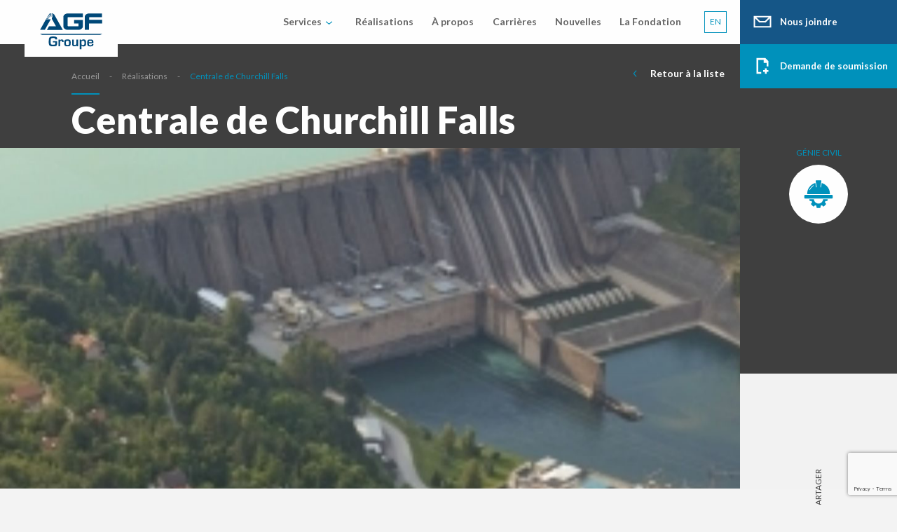

--- FILE ---
content_type: text/html; charset=UTF-8
request_url: https://groupeagf.com/fr/realisations/centrale-de-churchill-falls/
body_size: 39803
content:
<!doctype html>
<html lang="fr-CA" prefix="og: https://ogp.me/ns#">
<head>
	<meta charset="UTF-8">
<script type="text/javascript">
/* <![CDATA[ */
var gform;gform||(document.addEventListener("gform_main_scripts_loaded",function(){gform.scriptsLoaded=!0}),document.addEventListener("gform/theme/scripts_loaded",function(){gform.themeScriptsLoaded=!0}),window.addEventListener("DOMContentLoaded",function(){gform.domLoaded=!0}),gform={domLoaded:!1,scriptsLoaded:!1,themeScriptsLoaded:!1,isFormEditor:()=>"function"==typeof InitializeEditor,callIfLoaded:function(o){return!(!gform.domLoaded||!gform.scriptsLoaded||!gform.themeScriptsLoaded&&!gform.isFormEditor()||(gform.isFormEditor()&&console.warn("The use of gform.initializeOnLoaded() is deprecated in the form editor context and will be removed in Gravity Forms 3.1."),o(),0))},initializeOnLoaded:function(o){gform.callIfLoaded(o)||(document.addEventListener("gform_main_scripts_loaded",()=>{gform.scriptsLoaded=!0,gform.callIfLoaded(o)}),document.addEventListener("gform/theme/scripts_loaded",()=>{gform.themeScriptsLoaded=!0,gform.callIfLoaded(o)}),window.addEventListener("DOMContentLoaded",()=>{gform.domLoaded=!0,gform.callIfLoaded(o)}))},hooks:{action:{},filter:{}},addAction:function(o,r,e,t){gform.addHook("action",o,r,e,t)},addFilter:function(o,r,e,t){gform.addHook("filter",o,r,e,t)},doAction:function(o){gform.doHook("action",o,arguments)},applyFilters:function(o){return gform.doHook("filter",o,arguments)},removeAction:function(o,r){gform.removeHook("action",o,r)},removeFilter:function(o,r,e){gform.removeHook("filter",o,r,e)},addHook:function(o,r,e,t,n){null==gform.hooks[o][r]&&(gform.hooks[o][r]=[]);var d=gform.hooks[o][r];null==n&&(n=r+"_"+d.length),gform.hooks[o][r].push({tag:n,callable:e,priority:t=null==t?10:t})},doHook:function(r,o,e){var t;if(e=Array.prototype.slice.call(e,1),null!=gform.hooks[r][o]&&((o=gform.hooks[r][o]).sort(function(o,r){return o.priority-r.priority}),o.forEach(function(o){"function"!=typeof(t=o.callable)&&(t=window[t]),"action"==r?t.apply(null,e):e[0]=t.apply(null,e)})),"filter"==r)return e[0]},removeHook:function(o,r,t,n){var e;null!=gform.hooks[o][r]&&(e=(e=gform.hooks[o][r]).filter(function(o,r,e){return!!(null!=n&&n!=o.tag||null!=t&&t!=o.priority)}),gform.hooks[o][r]=e)}});
/* ]]> */
</script>

	<meta name="viewport" content="width=device-width, initial-scale=1">
	<!-- FOUC "no-js" to "js" -->
    <script>(function(H){H.className=H.className.replace(/\bno-js\b/,'js');})(document.documentElement);</script>
    <!-- Google Fonts -->
	<link rel="preconnect" href="https://fonts.gstatic.com">
	<link href="https://fonts.googleapis.com/css2?family=Lato:wght@400;700;900&display=swap" rel="stylesheet" media="none" onload="this.media='all';">
	<link href="https://fonts.googleapis.com/css2?family=Amatic+SC:wght@700&display=swap" rel="stylesheet" media="none" onload="this.media='all';">

	<link rel="alternate" hreflang="fr" href="https://groupeagf.com/fr/realisations/centrale-de-churchill-falls/" />
<link rel="alternate" hreflang="en" href="https://groupeagf.com/en/projects/churchill-falls-generating-station/" />
<link rel="alternate" hreflang="x-default" href="https://groupeagf.com/fr/realisations/centrale-de-churchill-falls/" />

<!-- Search Engine Optimization by Rank Math - https://rankmath.com/ -->
<title>Centrale de Churchill Falls - Acier AGF</title>
<meta name="description" content="Acier AGF a fabriqué et posé l&#039;acier d&#039;armature pour ce grand projet de centrale hydroélectrique au Labrador."/>
<meta name="robots" content="follow, index, max-snippet:-1, max-video-preview:-1, max-image-preview:large"/>
<link rel="canonical" href="https://groupeagf.com/fr/realisations/centrale-de-churchill-falls/" />
<meta property="og:locale" content="fr_CA" />
<meta property="og:type" content="article" />
<meta property="og:title" content="Centrale de Churchill Falls - Acier AGF" />
<meta property="og:description" content="Acier AGF a fabriqué et posé l&#039;acier d&#039;armature pour ce grand projet de centrale hydroélectrique au Labrador." />
<meta property="og:url" content="https://groupeagf.com/fr/realisations/centrale-de-churchill-falls/" />
<meta property="og:site_name" content="Groupe AGF" />
<meta property="og:updated_time" content="2024-08-14T11:33:57-04:00" />
<meta property="og:image" content="https://groupeagf.com/wp-content/uploads/2021/02/Churchill-Falls.jpg" />
<meta property="og:image:secure_url" content="https://groupeagf.com/wp-content/uploads/2021/02/Churchill-Falls.jpg" />
<meta property="og:image:width" content="2000" />
<meta property="og:image:height" content="600" />
<meta property="og:image:alt" content="Centrale de Churchill Falls" />
<meta property="og:image:type" content="image/jpeg" />
<meta property="article:published_time" content="2021-03-03T15:36:26-05:00" />
<meta property="article:modified_time" content="2024-08-14T11:33:57-04:00" />
<meta name="twitter:card" content="summary_large_image" />
<meta name="twitter:title" content="Centrale de Churchill Falls - Acier AGF" />
<meta name="twitter:description" content="Acier AGF a fabriqué et posé l&#039;acier d&#039;armature pour ce grand projet de centrale hydroélectrique au Labrador." />
<meta name="twitter:image" content="https://groupeagf.com/wp-content/uploads/2021/02/Churchill-Falls.jpg" />
<script type="application/ld+json" class="rank-math-schema">{"@context":"https://schema.org","@graph":[{"@type":"Organization","@id":"https://groupeagf.com/fr/#organization/","name":"Groupe AGF","url":"https://groupeagf.com","logo":{"@type":"ImageObject","@id":"https://groupeagf.com/fr/#logo/","url":"https://groupeagf.com/wp-content/uploads/2021/01/logo-groupe-agf-colors.svg","contentUrl":"https://groupeagf.com/wp-content/uploads/2021/01/logo-groupe-agf-colors.svg","caption":"Groupe AGF","inLanguage":"fr-CA","width":"92","height":"54"}},{"@type":"WebSite","@id":"https://groupeagf.com/fr/#website/","url":"https://groupeagf.com/fr/","name":"Groupe AGF","publisher":{"@id":"https://groupeagf.com/fr/#organization/"},"inLanguage":"fr-CA"},{"@type":"ImageObject","@id":"https://groupeagf.com/wp-content/uploads/2021/02/Churchill-Falls.jpg","url":"https://groupeagf.com/wp-content/uploads/2021/02/Churchill-Falls.jpg","width":"2000","height":"600","inLanguage":"fr-CA"},{"@type":"BreadcrumbList","@id":"https://groupeagf.com/fr/realisations/centrale-de-churchill-falls/#breadcrumb","itemListElement":[{"@type":"ListItem","position":"1","item":{"@id":"https://groupeagf.com","name":"Accueil"}},{"@type":"ListItem","position":"2","item":{"@id":"https://groupeagf.com/fr/realisations/","name":"R\u00e9alisations"}},{"@type":"ListItem","position":"3","item":{"@id":"https://groupeagf.com/fr/realisations/centrale-de-churchill-falls/","name":"Centrale de Churchill Falls"}}]},{"@type":"WebPage","@id":"https://groupeagf.com/fr/realisations/centrale-de-churchill-falls/#webpage","url":"https://groupeagf.com/fr/realisations/centrale-de-churchill-falls/","name":"Centrale de Churchill Falls - Acier AGF","datePublished":"2021-03-03T15:36:26-05:00","dateModified":"2024-08-14T11:33:57-04:00","isPartOf":{"@id":"https://groupeagf.com/fr/#website/"},"primaryImageOfPage":{"@id":"https://groupeagf.com/wp-content/uploads/2021/02/Churchill-Falls.jpg"},"inLanguage":"fr-CA","breadcrumb":{"@id":"https://groupeagf.com/fr/realisations/centrale-de-churchill-falls/#breadcrumb"}},{"@type":"Person","@id":"https://groupeagf.com/fr/author/graedemaeker/","name":"G\u00e9raldine Raedemaeker","url":"https://groupeagf.com/fr/author/graedemaeker/","image":{"@type":"ImageObject","@id":"https://secure.gravatar.com/avatar/88a602c02407ebb34f8fa8cc27fffe6eb75a3fd4cc39e536a7acc084c4d4ba2f?s=96&amp;d=mm&amp;r=g","url":"https://secure.gravatar.com/avatar/88a602c02407ebb34f8fa8cc27fffe6eb75a3fd4cc39e536a7acc084c4d4ba2f?s=96&amp;d=mm&amp;r=g","caption":"G\u00e9raldine Raedemaeker","inLanguage":"fr-CA"},"worksFor":{"@id":"https://groupeagf.com/fr/#organization/"}},{"@type":"Article","headline":"Centrale de Churchill Falls - Acier AGF","keywords":"Centrale de Churchill Falls,acier agf,acier d'armature","datePublished":"2021-03-03T15:36:26-05:00","dateModified":"2024-08-14T11:33:57-04:00","author":{"@id":"https://groupeagf.com/fr/author/graedemaeker/","name":"G\u00e9raldine Raedemaeker"},"publisher":{"@id":"https://groupeagf.com/fr/#organization/"},"description":"Acier AGF a fabriqu\u00e9 et pos\u00e9 l&#039;acier d&#039;armature pour ce grand projet de centrale hydro\u00e9lectrique au Labrador.","name":"Centrale de Churchill Falls - Acier AGF","@id":"https://groupeagf.com/fr/realisations/centrale-de-churchill-falls/#richSnippet","isPartOf":{"@id":"https://groupeagf.com/fr/realisations/centrale-de-churchill-falls/#webpage"},"image":{"@id":"https://groupeagf.com/wp-content/uploads/2021/02/Churchill-Falls.jpg"},"inLanguage":"fr-CA","mainEntityOfPage":{"@id":"https://groupeagf.com/fr/realisations/centrale-de-churchill-falls/#webpage"}}]}</script>
<!-- /Rank Math WordPress SEO plugin -->

<link rel="alternate" type="application/rss+xml" title="Groupe AGF &raquo; Centrale de Churchill Falls Flux des commentaires" href="https://groupeagf.com/fr/realisations/centrale-de-churchill-falls/feed/" />
<link rel="alternate" title="oEmbed (JSON)" type="application/json+oembed" href="https://groupeagf.com/fr/wp-json/oembed/1.0/embed?url=https%3A%2F%2Fgroupeagf.com%2Ffr%2Frealisations%2Fcentrale-de-churchill-falls%2F" />
<link rel="alternate" title="oEmbed (XML)" type="text/xml+oembed" href="https://groupeagf.com/fr/wp-json/oembed/1.0/embed?url=https%3A%2F%2Fgroupeagf.com%2Ffr%2Frealisations%2Fcentrale-de-churchill-falls%2F&#038;format=xml" />
<style id='wp-img-auto-sizes-contain-inline-css' type='text/css'>
img:is([sizes=auto i],[sizes^="auto," i]){contain-intrinsic-size:3000px 1500px}
/*# sourceURL=wp-img-auto-sizes-contain-inline-css */
</style>
<style id='wp-emoji-styles-inline-css' type='text/css'>

	img.wp-smiley, img.emoji {
		display: inline !important;
		border: none !important;
		box-shadow: none !important;
		height: 1em !important;
		width: 1em !important;
		margin: 0 0.07em !important;
		vertical-align: -0.1em !important;
		background: none !important;
		padding: 0 !important;
	}
/*# sourceURL=wp-emoji-styles-inline-css */
</style>
<style id='classic-theme-styles-inline-css' type='text/css'>
/*! This file is auto-generated */
.wp-block-button__link{color:#fff;background-color:#32373c;border-radius:9999px;box-shadow:none;text-decoration:none;padding:calc(.667em + 2px) calc(1.333em + 2px);font-size:1.125em}.wp-block-file__button{background:#32373c;color:#fff;text-decoration:none}
/*# sourceURL=/wp-includes/css/classic-themes.min.css */
</style>
<link rel='stylesheet' id='contact-form-7-css' href='https://groupeagf.com/wp-content/plugins/contact-form-7/includes/css/styles.css?ver=6.1.4' type='text/css' media='all' />
<link rel='stylesheet' id='cmplz-general-css' href='https://groupeagf.com/wp-content/plugins/complianz-gdpr-premium/assets/css/cookieblocker.min.css?ver=1766153387' type='text/css' media='all' />
<link rel='stylesheet' id='main-css' href='https://groupeagf.com/wp-content/themes/agf_2021/build/css/main.min.css?v=1768409379' type='text/css' media='all' />
<script type="text/javascript" src="https://code.jquery.com/jquery-3.4.1.min.js?ver=3.4.1" id="jquery-js"></script>
<link rel="https://api.w.org/" href="https://groupeagf.com/fr/wp-json/" /><link rel="EditURI" type="application/rsd+xml" title="RSD" href="https://groupeagf.com/xmlrpc.php?rsd" />
<meta name="generator" content="WordPress 6.9" />
<link rel='shortlink' href='https://groupeagf.com/fr/?p=1458' />
<meta name="generator" content="WPML ver:4.8.6 stt:1,4;" />
			<style>.cmplz-hidden {
					display: none !important;
				}</style><link rel="icon" href="https://groupeagf.com/wp-content/uploads/2021/02/cropped-favicon-32x32.png" sizes="32x32" />
<link rel="icon" href="https://groupeagf.com/wp-content/uploads/2021/02/cropped-favicon-192x192.png" sizes="192x192" />
<link rel="apple-touch-icon" href="https://groupeagf.com/wp-content/uploads/2021/02/cropped-favicon-180x180.png" />
<meta name="msapplication-TileImage" content="https://groupeagf.com/wp-content/uploads/2021/02/cropped-favicon-270x270.png" />
    
<style id='global-styles-inline-css' type='text/css'>
:root{--wp--preset--aspect-ratio--square: 1;--wp--preset--aspect-ratio--4-3: 4/3;--wp--preset--aspect-ratio--3-4: 3/4;--wp--preset--aspect-ratio--3-2: 3/2;--wp--preset--aspect-ratio--2-3: 2/3;--wp--preset--aspect-ratio--16-9: 16/9;--wp--preset--aspect-ratio--9-16: 9/16;--wp--preset--color--black: #000000;--wp--preset--color--cyan-bluish-gray: #abb8c3;--wp--preset--color--white: #ffffff;--wp--preset--color--pale-pink: #f78da7;--wp--preset--color--vivid-red: #cf2e2e;--wp--preset--color--luminous-vivid-orange: #ff6900;--wp--preset--color--luminous-vivid-amber: #fcb900;--wp--preset--color--light-green-cyan: #7bdcb5;--wp--preset--color--vivid-green-cyan: #00d084;--wp--preset--color--pale-cyan-blue: #8ed1fc;--wp--preset--color--vivid-cyan-blue: #0693e3;--wp--preset--color--vivid-purple: #9b51e0;--wp--preset--gradient--vivid-cyan-blue-to-vivid-purple: linear-gradient(135deg,rgb(6,147,227) 0%,rgb(155,81,224) 100%);--wp--preset--gradient--light-green-cyan-to-vivid-green-cyan: linear-gradient(135deg,rgb(122,220,180) 0%,rgb(0,208,130) 100%);--wp--preset--gradient--luminous-vivid-amber-to-luminous-vivid-orange: linear-gradient(135deg,rgb(252,185,0) 0%,rgb(255,105,0) 100%);--wp--preset--gradient--luminous-vivid-orange-to-vivid-red: linear-gradient(135deg,rgb(255,105,0) 0%,rgb(207,46,46) 100%);--wp--preset--gradient--very-light-gray-to-cyan-bluish-gray: linear-gradient(135deg,rgb(238,238,238) 0%,rgb(169,184,195) 100%);--wp--preset--gradient--cool-to-warm-spectrum: linear-gradient(135deg,rgb(74,234,220) 0%,rgb(151,120,209) 20%,rgb(207,42,186) 40%,rgb(238,44,130) 60%,rgb(251,105,98) 80%,rgb(254,248,76) 100%);--wp--preset--gradient--blush-light-purple: linear-gradient(135deg,rgb(255,206,236) 0%,rgb(152,150,240) 100%);--wp--preset--gradient--blush-bordeaux: linear-gradient(135deg,rgb(254,205,165) 0%,rgb(254,45,45) 50%,rgb(107,0,62) 100%);--wp--preset--gradient--luminous-dusk: linear-gradient(135deg,rgb(255,203,112) 0%,rgb(199,81,192) 50%,rgb(65,88,208) 100%);--wp--preset--gradient--pale-ocean: linear-gradient(135deg,rgb(255,245,203) 0%,rgb(182,227,212) 50%,rgb(51,167,181) 100%);--wp--preset--gradient--electric-grass: linear-gradient(135deg,rgb(202,248,128) 0%,rgb(113,206,126) 100%);--wp--preset--gradient--midnight: linear-gradient(135deg,rgb(2,3,129) 0%,rgb(40,116,252) 100%);--wp--preset--font-size--small: 13px;--wp--preset--font-size--medium: 20px;--wp--preset--font-size--large: 36px;--wp--preset--font-size--x-large: 42px;--wp--preset--spacing--20: 0.44rem;--wp--preset--spacing--30: 0.67rem;--wp--preset--spacing--40: 1rem;--wp--preset--spacing--50: 1.5rem;--wp--preset--spacing--60: 2.25rem;--wp--preset--spacing--70: 3.38rem;--wp--preset--spacing--80: 5.06rem;--wp--preset--shadow--natural: 6px 6px 9px rgba(0, 0, 0, 0.2);--wp--preset--shadow--deep: 12px 12px 50px rgba(0, 0, 0, 0.4);--wp--preset--shadow--sharp: 6px 6px 0px rgba(0, 0, 0, 0.2);--wp--preset--shadow--outlined: 6px 6px 0px -3px rgb(255, 255, 255), 6px 6px rgb(0, 0, 0);--wp--preset--shadow--crisp: 6px 6px 0px rgb(0, 0, 0);}:where(.is-layout-flex){gap: 0.5em;}:where(.is-layout-grid){gap: 0.5em;}body .is-layout-flex{display: flex;}.is-layout-flex{flex-wrap: wrap;align-items: center;}.is-layout-flex > :is(*, div){margin: 0;}body .is-layout-grid{display: grid;}.is-layout-grid > :is(*, div){margin: 0;}:where(.wp-block-columns.is-layout-flex){gap: 2em;}:where(.wp-block-columns.is-layout-grid){gap: 2em;}:where(.wp-block-post-template.is-layout-flex){gap: 1.25em;}:where(.wp-block-post-template.is-layout-grid){gap: 1.25em;}.has-black-color{color: var(--wp--preset--color--black) !important;}.has-cyan-bluish-gray-color{color: var(--wp--preset--color--cyan-bluish-gray) !important;}.has-white-color{color: var(--wp--preset--color--white) !important;}.has-pale-pink-color{color: var(--wp--preset--color--pale-pink) !important;}.has-vivid-red-color{color: var(--wp--preset--color--vivid-red) !important;}.has-luminous-vivid-orange-color{color: var(--wp--preset--color--luminous-vivid-orange) !important;}.has-luminous-vivid-amber-color{color: var(--wp--preset--color--luminous-vivid-amber) !important;}.has-light-green-cyan-color{color: var(--wp--preset--color--light-green-cyan) !important;}.has-vivid-green-cyan-color{color: var(--wp--preset--color--vivid-green-cyan) !important;}.has-pale-cyan-blue-color{color: var(--wp--preset--color--pale-cyan-blue) !important;}.has-vivid-cyan-blue-color{color: var(--wp--preset--color--vivid-cyan-blue) !important;}.has-vivid-purple-color{color: var(--wp--preset--color--vivid-purple) !important;}.has-black-background-color{background-color: var(--wp--preset--color--black) !important;}.has-cyan-bluish-gray-background-color{background-color: var(--wp--preset--color--cyan-bluish-gray) !important;}.has-white-background-color{background-color: var(--wp--preset--color--white) !important;}.has-pale-pink-background-color{background-color: var(--wp--preset--color--pale-pink) !important;}.has-vivid-red-background-color{background-color: var(--wp--preset--color--vivid-red) !important;}.has-luminous-vivid-orange-background-color{background-color: var(--wp--preset--color--luminous-vivid-orange) !important;}.has-luminous-vivid-amber-background-color{background-color: var(--wp--preset--color--luminous-vivid-amber) !important;}.has-light-green-cyan-background-color{background-color: var(--wp--preset--color--light-green-cyan) !important;}.has-vivid-green-cyan-background-color{background-color: var(--wp--preset--color--vivid-green-cyan) !important;}.has-pale-cyan-blue-background-color{background-color: var(--wp--preset--color--pale-cyan-blue) !important;}.has-vivid-cyan-blue-background-color{background-color: var(--wp--preset--color--vivid-cyan-blue) !important;}.has-vivid-purple-background-color{background-color: var(--wp--preset--color--vivid-purple) !important;}.has-black-border-color{border-color: var(--wp--preset--color--black) !important;}.has-cyan-bluish-gray-border-color{border-color: var(--wp--preset--color--cyan-bluish-gray) !important;}.has-white-border-color{border-color: var(--wp--preset--color--white) !important;}.has-pale-pink-border-color{border-color: var(--wp--preset--color--pale-pink) !important;}.has-vivid-red-border-color{border-color: var(--wp--preset--color--vivid-red) !important;}.has-luminous-vivid-orange-border-color{border-color: var(--wp--preset--color--luminous-vivid-orange) !important;}.has-luminous-vivid-amber-border-color{border-color: var(--wp--preset--color--luminous-vivid-amber) !important;}.has-light-green-cyan-border-color{border-color: var(--wp--preset--color--light-green-cyan) !important;}.has-vivid-green-cyan-border-color{border-color: var(--wp--preset--color--vivid-green-cyan) !important;}.has-pale-cyan-blue-border-color{border-color: var(--wp--preset--color--pale-cyan-blue) !important;}.has-vivid-cyan-blue-border-color{border-color: var(--wp--preset--color--vivid-cyan-blue) !important;}.has-vivid-purple-border-color{border-color: var(--wp--preset--color--vivid-purple) !important;}.has-vivid-cyan-blue-to-vivid-purple-gradient-background{background: var(--wp--preset--gradient--vivid-cyan-blue-to-vivid-purple) !important;}.has-light-green-cyan-to-vivid-green-cyan-gradient-background{background: var(--wp--preset--gradient--light-green-cyan-to-vivid-green-cyan) !important;}.has-luminous-vivid-amber-to-luminous-vivid-orange-gradient-background{background: var(--wp--preset--gradient--luminous-vivid-amber-to-luminous-vivid-orange) !important;}.has-luminous-vivid-orange-to-vivid-red-gradient-background{background: var(--wp--preset--gradient--luminous-vivid-orange-to-vivid-red) !important;}.has-very-light-gray-to-cyan-bluish-gray-gradient-background{background: var(--wp--preset--gradient--very-light-gray-to-cyan-bluish-gray) !important;}.has-cool-to-warm-spectrum-gradient-background{background: var(--wp--preset--gradient--cool-to-warm-spectrum) !important;}.has-blush-light-purple-gradient-background{background: var(--wp--preset--gradient--blush-light-purple) !important;}.has-blush-bordeaux-gradient-background{background: var(--wp--preset--gradient--blush-bordeaux) !important;}.has-luminous-dusk-gradient-background{background: var(--wp--preset--gradient--luminous-dusk) !important;}.has-pale-ocean-gradient-background{background: var(--wp--preset--gradient--pale-ocean) !important;}.has-electric-grass-gradient-background{background: var(--wp--preset--gradient--electric-grass) !important;}.has-midnight-gradient-background{background: var(--wp--preset--gradient--midnight) !important;}.has-small-font-size{font-size: var(--wp--preset--font-size--small) !important;}.has-medium-font-size{font-size: var(--wp--preset--font-size--medium) !important;}.has-large-font-size{font-size: var(--wp--preset--font-size--large) !important;}.has-x-large-font-size{font-size: var(--wp--preset--font-size--x-large) !important;}
/*# sourceURL=global-styles-inline-css */
</style>
<link rel='stylesheet' id='gfmc_styles-css' href='https://groupeagf.com/wp-content/plugins/gf-form-multicolumn/includes/public/css/gf-form-multicolumn.min.css?ver=4.0.6' type='text/css' media='all' />
</head>


<body data-cmplz=1 class="wp-singular projet-template-default single single-projet postid-1458 wp-theme-agf_2021 preload">
    <header class="topBar jsTopBar">

		<div class="topBar__main">
			<figure class="topBar__logo">
				<a href="https://groupeagf.com/fr/">
					<span class="svgIcon svgIcon--logoGroupeAGF"><svg version="1.1" id="Layer_1" xmlns="http://www.w3.org/2000/svg" x="0" y="0" viewBox="0 0 92 54" xml:space="preserve"><style>.st0{fill:#004979}</style><path class="st0" d="M91.1 30.8L88 32.4H4L.9 30.8zM63 19.7c0 1.4-.6 2.7-1.8 3.7-1.2 1-2.7 1.6-4.4 1.6H41c-1.7 0-3.2-.5-4.4-1.5-1.2-1-1.8-2.3-1.8-3.7V6.5c0-1.5.6-2.7 1.8-3.7s2.7-1.5 4.4-1.5h22v5.3H41.7c-.2 0-.3.1-.4.2s-.3.1-.3.3v12.1c0 .2.1.3.2.4.1.1.3.2.4.2h14.5c.4 0 .6-.2.6-.5v-3.4h-6.3v-5.3H63v9.1zM90.8 15.8H71.9V25h-6.3V6.5c0-1.5.6-2.7 1.8-3.7 1.2-1 2.7-1.5 4.4-1.5h18.8v5.3h-18c-.2 0-.3.1-.4.2s-.2.1-.2.3v3.4h18.8v5.3zM16.5 6.6l-1.4-5.2c-.4.2-.8.5-1.1.8l2.5 4.4zM15.8 7l-2.3-4.1c-.1.1-.1.2-.2.3l-.5.8 3 3zM18 .9v5.5l1.4-5.3C19 1 18.5.9 18 .9M15.8 1.1l1.4 5.3V.9c-.5 0-1 .1-1.4.2M12.4 4.8l-.5.9 3.3 1.9zM21.9 3.3c-.4-.8-1-1.4-1.8-1.8l-2 7.5 6 10.8h-10l-3 5.3H34L21.9 3.3zM9.6 9.8L1.2 25h6.9l8.4-15.2zM14.7 9l-4-1.1-.6 1.1zM11.6 6.3l-.5.9 3.8 1zM19.7 41.5h6.1v2.8c0 2-.4 3.3-1.1 3.9s-2.4.8-5 .8c-2.4 0-4-.4-4.8-1.2s-1.2-2.4-1.2-4.8c0-3 .2-5 .5-5.8.4-1 1-1.6 1.8-2s2.1-.5 4-.5c2.5 0 4.1.3 4.8.8.7.5 1.1 1.7 1.1 3.5h-2.7c0-.9-.2-1.5-.6-1.7S21.4 37 20 37c-1.5 0-2.5.2-2.9.6s-.6 1.3-.6 2.7v3.2c0 1.4.2 2.3.6 2.6.4.4 1.4.6 2.8.6 1.5 0 2.4-.2 2.8-.5.4-.3.6-1.1.6-2.3v-.6h-3.5c-.1.1-.1-1.8-.1-1.8zM27.8 39.1h2.3l-.1 1.4c.6-1 1.4-1.5 2.6-1.5 1.7 0 2.6 1.1 2.6 3.2v.7H33v-.5c0-1-.4-1.6-1.2-1.6-1.2 0-1.7.8-1.7 2.3v5.8h-2.3v-9.8zM40.8 40.9c-1 0-1.6.2-1.9.5-.3.3-.4 1.2-.4 2.5 0 1.5.1 2.4.4 2.8s.9.5 1.9.5c1 0 1.6-.2 1.8-.6.2-.4.4-1.3.4-2.8 0-1.2-.1-2-.4-2.4-.2-.4-.8-.5-1.8-.5m0-1.9c1.9 0 3.1.3 3.7.9.6.6.9 1.9.9 3.8 0 2.2-.3 3.6-.9 4.3-.6.7-1.8 1-3.6 1-2 0-3.3-.3-3.9-.9-.6-.6-.9-2-.9-4.1 0-2 .3-3.4.9-4 .6-.7 1.9-1 3.8-1M56.1 39.1v9.8h-2.3l.1-1.7c-.5 1.2-1.5 1.8-3.2 1.8-2.2 0-3.3-1.1-3.3-3.3v-6.6h2.3v6c0 .8.1 1.4.3 1.6s.7.4 1.4.4c1.5 0 2.2-.9 2.2-2.7v-5.3h2.5zM63 40.9c-.9 0-1.5.2-1.8.6-.3.4-.4 1.3-.4 2.6s.2 2.1.4 2.5c.3.4.9.6 1.8.6s1.5-.2 1.8-.6c.3-.4.4-1.2.4-2.5s-.1-2.2-.4-2.6c-.2-.5-.8-.6-1.8-.6m-4.6-1.8h2.4l-.1 1.5c.6-1.1 1.6-1.6 3.2-1.6 1.4 0 2.4.3 2.9 1.1.5.7.8 2 .8 3.9 0 2-.3 3.3-.8 4-.5.7-1.5 1.1-3 1.1s-2.5-.5-3-1.5v5.6h-2.4V39.1zM75.9 43v-.4c0-.8-.1-1.3-.4-1.5s-.8-.3-1.8-.3c-.9 0-1.4.1-1.7.4-.3.3-.4.9-.4 1.8h4.3zm0 2.8h2.3v.4c0 1.9-1.4 2.9-4.3 2.9-1.9 0-3.2-.3-3.8-1-.6-.7-.9-2.1-.9-4.2 0-1.9.3-3.2.9-3.8.6-.7 1.8-1 3.7-1 1.8 0 2.9.3 3.5 1 .6.6.9 1.9.9 3.8v.7h-6.6v.4c0 1 .2 1.6.4 1.9.3.3.9.5 1.8.5s1.4-.1 1.7-.3c.3-.3.4-.7.4-1.3"/></svg></span>
				</a>
			</figure>

			<div class="topBar__sSlide">
				<div class="topBar__sSlideIn">
					<div class="topBar__sSlideCtn">
						<nav class="navMain"><ul class = "jsSubNavInteractions"><li id="menu-item-61" class="menu-item menu-item-type-custom menu-item-object-custom menu-item-has-children menu-item-61"><a href="#"><span class='btn__label'>Services</span></a><ul class="navMain__mobileSubNav"><li class=""><a href="https://groupeagf.com/fr/service/acier-armature/" target="">Barres d’acier d’armature</a></li><li class=""><a href="https://groupeagf.com/fr/service/treillis-metalliques/" target="">Treillis métalliques</a></li><li class=""><a href="https://groupeagf.com/fr/service/post-tension/" target="">Post-tension</a></li><li class=""><a href="https://groupeagf.com/fr/service/services-integres/" target="">Services intégrés</a></li></ul><div class='navMain__similiPanel'><div class='tBSimiliPanel'><div class='tBSimiliPanel__cols'><div class='tBSimiliPanel__cList onDark'>
<ul class="sub-menu listPanel">
	<li id="menu-item-1249" class="menu-item menu-item-type-post_type menu-item-object-service menu-item-1249"><a href="https://groupeagf.com/fr/service/acier-armature/"><span class='btn__label'>Barres d’acier d’armature</span><span class='svgIcon'><svg xmlns="http://www.w3.org/2000/svg" viewBox="0 0 48 48"><path d="m26.84 24-.38-.44-4.29-5-1 .88 3.9 4.56-3.91 4.52 1 .88 4.29-5 .38-.44Z"/></svg></span></a></li>
	<li id="menu-item-1250" class="menu-item menu-item-type-post_type menu-item-object-service menu-item-1250"><a href="https://groupeagf.com/fr/service/treillis-metalliques/"><span class='btn__label'>Treillis métalliques</span><span class='svgIcon'><svg xmlns="http://www.w3.org/2000/svg" viewBox="0 0 48 48"><path d="m26.84 24-.38-.44-4.29-5-1 .88 3.9 4.56-3.91 4.52 1 .88 4.29-5 .38-.44Z"/></svg></span></a></li>
	<li id="menu-item-1248" class="menu-item menu-item-type-post_type menu-item-object-service menu-item-1248"><a href="https://groupeagf.com/fr/service/post-tension/"><span class='btn__label'>Post-tension</span><span class='svgIcon'><svg xmlns="http://www.w3.org/2000/svg" viewBox="0 0 48 48"><path d="m26.84 24-.38-.44-4.29-5-1 .88 3.9 4.56-3.91 4.52 1 .88 4.29-5 .38-.44Z"/></svg></span></a></li>
	<li id="menu-item-1247" class="menu-item menu-item-type-post_type menu-item-object-service menu-item-1247"><a href="https://groupeagf.com/fr/service/services-integres/"><span class='btn__label'>Services intégrés</span><span class='svgIcon'><svg xmlns="http://www.w3.org/2000/svg" viewBox="0 0 48 48"><path d="m26.84 24-.38-.44-4.29-5-1 .88 3.9 4.56-3.91 4.52 1 .88 4.29-5 .38-.44Z"/></svg></span></a></li>
</ul>
</div><!-- .tBSimiliPanel__cList --><div class='tBSimiliPanel__cDesc typo typoLinks'><h3>Nos services</h3>
<p>Depuis 1948, AGF détaille, coupe, plie et installe l’acier d’armature pour tout type de construction à travers le monde. Nos experts techniques, nos ingénieurs spécialisés en post-tension et nos ferrailleurs visent l’excellence et sauront assurer le succès de vos projets avec professionnalisme.</p>
</div><!-- .tBSimiliPanel__cDesc --></div></div><!-- .tBSimiliPanel --></div><!-- .navMain__similiPanel --></li>
<li id="menu-item-1566" class="menu-item menu-item-type-post_type_archive menu-item-object-projet menu-item-1566"><a href="https://groupeagf.com/fr/realisations/"><span class='btn__label'>Réalisations</span></a></li>
<li id="menu-item-65" class="menu-item menu-item-type-post_type menu-item-object-page menu-item-65"><a href="https://groupeagf.com/fr/a-propos-groupe-agf/"><span class='btn__label'>À propos</span></a></li>
<li id="menu-item-66" class="menu-item menu-item-type-post_type menu-item-object-page menu-item-66"><a href="https://groupeagf.com/fr/carrieres/"><span class='btn__label'>Carrières</span></a></li>
<li id="menu-item-49548" class="menu-item menu-item-type-post_type menu-item-object-page current_page_parent menu-item-49548"><a href="https://groupeagf.com/fr/le-reseau/"><span class='btn__label'>Nouvelles</span></a></li>
<li id="menu-item-68" class="menu-item menu-item-type-post_type menu-item-object-page menu-item-68"><a href="https://groupeagf.com/fr/fondation-groupe-agf/"><span class='btn__label'>La Fondation</span></a></li>
<li class="menu-item navMain__langSwitcher"><a href="https://groupeagf.com/en/projects/churchill-falls-generating-station/"><span>EN</span></a></li></ul></nav>					</div>
				</div>
			</div>

			<figure class="topBar__toggle">
				<button class="hamburger btnIcon btnIcon--noBG jsTopBar__toggleNav">
					<span class="hamburger__line"></span>
					<span class="hamburger__line"></span>
					<span class="hamburger__line"></span>
					<span class="hamburger__line"></span>
				</button>
			</figure>

			<div class = "topBar__btns"><li id="menu-item-73" class="btn btn--topBar menu-item menu-item-type-post_type menu-item-object-page menu-item-73"><a href="https://groupeagf.com/fr/contact/"><span class='btn__icon'><span class='svgIcon'><svg xmlns="http://www.w3.org/2000/svg" viewBox="0 0 48 48"><path d="M9.75 14.5v19h28.5v-19zm24.45 2.38l-5.94 5.93h-8.52l-5.94-5.93zM12.12 31.12V18.55l6.64 6.64h10.48l6.64-6.64v12.57z"/></svg></span></span><span class='btn__label'>Nous joindre</span></a></li>
<li id="menu-item-3837" class="topBar__btnUnder btn btn--topBar btn--lightBlue jsLightboxLityCustom menu-item menu-item-type-custom menu-item-object-custom menu-item-3837"><a href="#popup-soumission"><span class='btn__icon'><span class='svgIcon'><svg xmlns="http://www.w3.org/2000/svg" viewBox="0 0 48 48"><path d="M28.84 11.27h-14.6v25.46h7.64v-2.72h-4.76v-19.7h8.83v4.77h4.93v5.77h2.88v-8.66l-4.92-4.92z"/><path d="M30.88 28.08h-2.89v2.88H25.1v2.89h2.89v2.88h2.89v-2.88h2.88v-2.89h-2.88v-2.88z"/></svg></span></span><span class='btn__label'>Demande de soumission</span></a></li>
</div>		</div>
	</header>


    <main></main><article class="pageHead wStd onDark pageHead--makeSpaceForButton">
	<div class="pageHead__in">
		<div class="pageHead__top">
			<div class="iPHTop">
				<div class="iPHTop__breadcrumbs">
					<nav aria-label="breadcrumbs" class="rank-math-breadcrumb"><p><a href="https://groupeagf.com">Accueil</a><span class="separator"> - </span><a href="https://groupeagf.com/fr/realisations/">Réalisations</a><span class="separator"> - </span><span class="last">Centrale de Churchill Falls</span></p></nav>				</div>
								<div class="iPHTop__backLink">
					<a href="https://groupeagf.com/fr/realisations/" class="btnSubtle">
						<span class="btnSubtle__icon btnSubtle__icon--arrowLeft"><span class="svgIcon"><svg xmlns="http://www.w3.org/2000/svg" viewBox="0 0 48 48"><path d="m21.16 24 .38.44 4.29 5 1-.88-3.9-4.56 3.91-4.52-1-.88-4.29 5-.38.44Z"/></svg></span></span>
						<span class="btnSubtle__label">Retour à la liste</span>
					</a>
				</div>
							</div>
		</div>

		<div class="pageHead__title">
			<h1>Centrale de Churchill Falls</h1>
		</div>

		<div class="pageHead__gallery">
			<div class="iPHGallery jsCarouselImages__parent">
								<div class="iPHGallery__category">
										<p class="fsCs cLightBlue">Génie civil</p>

					<span class="iIconRoundBG">
						<span class="svgIcon"><svg xmlns="http://www.w3.org/2000/svg" viewBox="0 0 48 48"><path d="M29.65 30.24a5.66 5.66 0 01-11.3 0h-5.49v.89a1.19 1.19 0 001.2 1.2h1.52a8.27 8.27 0 00.7 1.68l-1.09 1.08a1.21 1.21 0 000 1.69l1.86 1.85a1.19 1.19 0 001.69 0l1.08-1.08a9.17 9.17 0 001.68.7v1.53A1.19 1.19 0 0022.7 41h2.61a1.18 1.18 0 001.19-1.18v-1.57a8.88 8.88 0 001.68-.7l1.09 1.09a1.2 1.2 0 001.69 0l1.85-1.85a1.23 1.23 0 00.35-.85 1.21 1.21 0 00-.35-.84L31.72 34a8.52 8.52 0 00.7-1.68H34a1.19 1.19 0 001.2-1.2v-.89zM40.21 24.81H7.79A1.17 1.17 0 006.62 26v2.27a1.17 1.17 0 001.17 1.18h32.42a1.17 1.17 0 001.17-1.18V26a1.17 1.17 0 00-1.17-1.19zm-6.35-11a13.83 13.83 0 00-5.93-3.5l-.88 5.13a.41.41 0 01-.39.34h-.07a.41.41 0 01-.33-.47l1.21-7.09A1 1 0 0026.52 7h-5a1 1 0 00-.95 1.13l1.22 7.09a.41.41 0 01-.34.47.4.4 0 01-.45-.29l-.88-5.13a13.94 13.94 0 00-10 13.36V24h27.82v-.37a13.84 13.84 0 00-4.08-9.86zm-16 .05a11.66 11.66 0 00-4.34 4.89.4.4 0 01-.37.23.35.35 0 01-.17 0 .39.39 0 01-.19-.53 12.36 12.36 0 014.64-5.23.41.41 0 01.56.12.4.4 0 01-.12.48z"/></svg></span>
					</span>
									</div>
				<div class="iPHGallery__nav">
									</div>

				<div class="iPHGallery__images">
					<div class="iPHGallery__imagesIn jsCarouselImages jsAnimateMove" data-activate-vw="0">
						<div class='iPHGallery__imageWrap'><img width="1200" height="600" src="https://groupeagf.com/wp-content/uploads/2021/02/Churchill-Falls-1200x600.jpg" class="attachment-wide_lg size-wide_lg" alt="" decoding="async" fetchpriority="high" srcset="https://groupeagf.com/wp-content/uploads/2021/02/Churchill-Falls-1200x600.jpg 1200w, https://groupeagf.com/wp-content/uploads/2021/02/Churchill-Falls-400x200.jpg 400w, https://groupeagf.com/wp-content/uploads/2021/02/Churchill-Falls-800x400.jpg 800w" sizes="(max-width: 1200px) 100vw, 1200px" /></div>					</div>
				</div>

				<div class="iPHGallery__bg"></div>
			</div>
		</div>
	</div>
</article>
<!-- Description -->
<div class="bDescService">

	<!-- Sharing -->
	<div class="iFloatBox">
		<div class="iFloatBox__willPin jsFloatBoxSticky" data-stop=".bBoxesList">
			<div class="iSideBox">
				<div class="iSideBox__text fsCs">Partager</div>

				<div class="iSideBox__ctn">
					<ul class="rsShare">
	<li>
		<a href="https://www.facebook.com/sharer/sharer.php?u=https://groupeagf.com/fr/realisations/centrale-de-churchill-falls/" target="_new">
			<span class="svgIcon" target="_blank"><svg xmlns="http://www.w3.org/2000/svg" viewBox="0 0 48 48"><path d="M16.28 18.59h3.31v-3.22c0-1.42 0-3.61 1.06-5A5.89 5.89 0 0 1 25.79 8a21 21 0 0 1 5.93.59l-.83 4.9a11.3 11.3 0 0 0-2.66-.39c-1.29 0-2.44.45-2.44 1.74v3.74h5.27l-.36 4.79h-4.91V40h-6.2V23.37h-3.31z"/></svg></span>
		</a>
	</li>
	<li>
		<a href="https://twitter.com/intent/tweet?url=https://groupeagf.com/fr/realisations/centrale-de-churchill-falls/" target="_new">
			<span class="svgIcon" target="_blank"><svg xmlns="http://www.w3.org/2000/svg" viewBox="0 0 48 48"><path d="M17.5 38.18A20.31 20.31 0 0 0 38 18.07v-1.25A14.7 14.7 0 0 0 41.5 13a13.8 13.8 0 0 1-4.13 1.13 7.17 7.17 0 0 0 3.17-3.91A15.3 15.3 0 0 1 36 12a7.19 7.19 0 0 0-12.43 5 8.4 8.4 0 0 0 .18 1.66A20.36 20.36 0 0 1 8.94 11a7.16 7.16 0 0 0 2.22 9.59 7.14 7.14 0 0 1-3.25-1 7.18 7.18 0 0 0 5.75 7 7.1 7.1 0 0 1-1.89.25 6 6 0 0 1-1.34-.13 7.17 7.17 0 0 0 6.71 5 14.44 14.44 0 0 1-9 3.25A13 13 0 0 1 6.5 35a20.37 20.37 0 0 0 11 3.32"/></svg></span>
		</a>
	</li>
	<li>
		<a href="https://www.linkedin.com/shareArticle?mini=true&url=https://groupeagf.com/fr/realisations/centrale-de-churchill-falls/" target="_new">
			<span class="svgIcon" target="_blank"><svg xmlns="http://www.w3.org/2000/svg" viewBox="0 0 48 48"><path d="M18.61 39.59V18.53h7.32v3.29a7 7 0 0 1 6.45-3.53c4.91-.08 8.27 2.9 8.51 7.83.22 4.46 0 8.94 0 13.46h-7.24v-.57c-.13-4.08.38-8.18-.27-12.24a3.35 3.35 0 0 0-4-3A3.82 3.82 0 0 0 26 27.65v11.94ZM7.91 18.52h6.42v21.06H7.91ZM10.94 15.71a3.66 3.66 0 1 1 .1-7.3 3.69 3.69 0 0 1 4 3.68c-.04 2.13-1.76 3.62-4.1 3.62"/></svg></span>
		</a>
	</li>
	<li>
		<a href="mailto:?subject=Regarde ce lien sur groupeagf.com&body=https://groupeagf.com/fr/realisations/centrale-de-churchill-falls/" target="_blank">
			<span class="svgIcon"><svg xmlns="http://www.w3.org/2000/svg" viewBox="0 0 48 48"><path d="M9.75 14.5v19h28.5v-19Zm24.45 2.38-5.94 5.93h-8.52l-5.94-5.93ZM12.12 31.12V18.55l6.64 6.64h10.48l6.64-6.64v12.57Z"/></svg></span>
		</a>
	</li>
</ul>				</div>
			</div>
		</div>
	</div>
	<!-- Sommaire -->
	<div class="bDetailsRealisation__in typo typoLinks bMain bMain--sm wStdLeft wStd--spaceRight">
	<h2>Détails de la réalisation</h2>

	<p><strong>Tonnage</strong>: 8 000 TM<br />
<strong>Année:</strong> 1969-1971<br />
<strong>Client :</strong> Brinco-Janin<br />
<strong>Lieu:</strong> Terre-Neuve-et-Labrador, Canada</p>
<p>Acier AGF a fabriqué et posé l&rsquo;acier d&rsquo;armature pour ce grand projet de centrale hydroélectrique souterraine aménagée sur le cours supérieur du fleuve Churchill, au Labrador.</p>
</div>

</div>

<div class="bSoumission bMain bMain--sm onDark typo typoLinks wStdLeft wStd--spaceRight">
	<div class="bSoumission__in">
		<h2>Demander une soumission en ligne</h2>
		
		<p class="typo__cta">
			<a class="btn btn--white btn--tighterIcon jsLightboxLityCustom" data-lightbox-class="lity-content" href="#popup-soumission">
				<span class="btn__icon"><span class="svgIcon"><svg xmlns="http://www.w3.org/2000/svg" viewBox="0 0 48 48"><path d="M28.84 11.27h-14.6v25.46h7.64v-2.72h-4.76v-19.7h8.83v4.77h4.93v5.77h2.88v-8.66z"/><path d="M30.88 28.08h-2.89v2.88H25.1v2.89h2.89v2.88h2.89v-2.88h2.88v-2.89h-2.88z"/></svg></span></span>
				<span class="btn__label">Demande de soumission</span>
			</a>
		</p>
	</div>
</div><section class="bBoxesList bMain wStd jsAnimateClass animate " >
	<div class="bBoxesList__top">
		<div class="iBHeadWB">
			<div class="iBHeadWB__cols">
				<div class="iBHeadWB__cTitle">
					<header class="iHead">
						<p class="supTitle">Réalisations du Groupe AGF</p>
						<h2 class="h1">Autres projets</h2>
					</header>
				</div>

				<div class="iBHeadWB__cCTA">
					<a href="https://groupeagf.com/fr/realisations/" class="btn btn--trs " ><span class="btn__label">Toutes nos réalisations</span><span class="btn__icon btn__icon--arrowRight"><span class="svgIcon"><svg xmlns="http://www.w3.org/2000/svg" viewBox="0 0 48 48"><path d="m26.84 24-.38-.44-4.29-5-1 .88 3.9 4.56-3.91 4.52 1 .88 4.29-5 .38-.44Z"/></svg></span></span></a>				</div>

				<div class="iBHeadWB__cCtn typo typoLinks">
									</div>

			</div>
		</div>
	</div>
	<div class="bBoxesList__list jsCarouselBoxes__parent">
		<div class="bBoxesList__nav onDark onDark--lightBlue">
			<div class="navSlider">
				<div class="navSlider__numbers">
					<span class="navSlider__current jsCarouselBoxes__currentSlide"> </span> /
					<span class="jsCarouselBoxes__totalSlide"> </span>
				</div>

				<div class="navSlider__arrows">
					<button type="button" class="btnNav btnNav__left jsCarouselBoxes__navPrev">
						<span class="svgIcon"><svg xmlns="http://www.w3.org/2000/svg" viewBox="0 0 48 48"><path d="M6.22 23.78H44v.44H6.22z"/><path d="M7.14 20.86 4 24l3.14 3.14z"/></svg></span>
					</button>

					<button type="button" class="btnNav btnNav__right jsCarouselBoxes__navNext">
						<span class="svgIcon"><svg xmlns="http://www.w3.org/2000/svg" viewBox="0 0 48 48"><path d="M4 23.78h37.78v.44H4z"/><path d="M40.86 27.14 44 24l-3.14-3.14z"/></svg></span>
					</button>
				</div>
			</div>
		</div>

		<div class="bBoxesList__listFlex jsCarouselBoxes">

			<article class="iBoxProject onDark fT-institutionnel  fS-acier-agf-longueuil">
	<div class="iBoxProject__in">
		<a href="https://groupeagf.com/fr/realisations/centre-culturel-multifonctionnel-de-laval/">
			<div class="iBoxProject__bg">
								<div class="iBoxProject__top">
					<p class="iBoxProject__category">Institutionnel</p>

										<div class="iBoxProject__iconCategory">
						<span class="iIconRoundBG">
							<span class="svgIcon"><svg viewBox="0 0 112.9 113.2" xmlns="http://www.w3.org/2000/svg"><path d="m95 55.6h-78c-1.1 0-2 .9-2 2s.9 2 2 2h78c1.1 0 2-.9 2-2s-.9-2-2-2z"/><path d="m95 97.6h-78c-1.1 0-2 .9-2 2s.9 2 2 2h78c1.1 0 2-.9 2-2s-.9-2-2-2z"/><path d="m62 61.6h-12c-1.1 0-2 .9-2 2s.9 2 2 2v26c-1.1 0-2 .9-2 2s.9 2 2 2h12c1.1 0 2-.9 2-2s-.9-2-2-2v-26c1.1 0 2-.9 2-2s-.9-2-2-2z"/><path d="m90 61.6h-12c-1.1 0-2 .9-2 2s.9 2 2 2v26c-1.1 0-2 .9-2 2s.9 2 2 2h12c1.1 0 2-.9 2-2s-.9-2-2-2v-26c1.1 0 2-.9 2-2s-.9-2-2-2z"/><path d="m21 91.6c-1.1 0-2 .9-2 2s.9 2 2 2h12c1.1 0 2-.9 2-2s-.9-2-2-2v-26c1.1 0 2-.9 2-2s-.9-2-2-2h-12c-1.1 0-2 .9-2 2s.9 2 2 2z"/><path d="m55.7 32.8c.2-.1.4-.1.5 0l13.8 5.8c0-6.2-4.1-11.7-10.1-13.4 0-.2.1-.4.1-.6 0-1.8-1.2-3.4-3-3.9v-5.1c1 .7 2 1.4 3 2 1 .5 4 0 4 0l1-3h-4c-1.5 0-4-3-4-3h-2v9.1c-1.8.5-3 2-3 3.9 0 .2 0 .4.1.6-6 1.7-10.1 7.2-10.1 13.4z"/><path d="m100.1 52.8-43.9-18.5c-.2-.1-.4-.1-.5 0l-43.9 18.5c-.3.1-.5.5-.4.8s.4.4.6.4h87.7c.4 0 .7-.3.7-.6.1-.2 0-.5-.3-.6zm-44.1-2.2c-2.8 0-5-2.2-5-5s2.2-5 5-5 5 2.2 5 5-2.3 5-5 5z"/></svg></span>
						</span>
					</div>
									</div>
				
				<figure class="iBoxProject__img">
					<img width="616" height="440" src="https://groupeagf.com/wp-content/uploads/2025/08/Centre-culturel-de-Laval-616x440.jpg" class="attachment-landscape_md size-landscape_md wp-post-image" alt="Centre culturel de Laval" decoding="async" srcset="https://groupeagf.com/wp-content/uploads/2025/08/Centre-culturel-de-Laval-616x440.jpg 616w, https://groupeagf.com/wp-content/uploads/2025/08/Centre-culturel-de-Laval-315x225.jpg 315w, https://groupeagf.com/wp-content/uploads/2025/08/Centre-culturel-de-Laval-455x325.jpg 455w" sizes="(max-width: 616px) 100vw, 616px" title="Centre culturel multifonctionnel de Laval 1 - Groupe AGF">				</figure>

				<div class="iBoxProject__bottom typo typoLinks lessFlow">
					<header class="iBoxProject__head">
						<h3 class="titleBoxProject">Centre culturel multifonctionnel de Laval</h3>
					</header>

										<p>
						Tonnage: 2080 TM <br />
Année(s): 2025<br />
Client: MONTONI<br />
					</p>
									</div>
			</div>
		</a>
	</div>
</article><article class="iBoxProject onDark fT-residentiel  fS-katy-steel">
	<div class="iBoxProject__in">
		<a href="https://groupeagf.com/fr/realisations/le-hanover-buffalo-bayou-et-le-hanover-tanglewood/">
			<div class="iBoxProject__bg">
								<div class="iBoxProject__top">
					<p class="iBoxProject__category">Résidentiel</p>

										<div class="iBoxProject__iconCategory">
						<span class="iIconRoundBG">
							<span class="svgIcon"><svg xmlns="http://www.w3.org/2000/svg" viewBox="0 0 48 48"><path d="M37.73 10.2h1.35v28.88h-1.35zM23.17 12.45v26.63h12.89V8.92H23.17zM33 11.17h1.35v1.47H33zm0 3.46h1.35v1.48H33zm0 3.47h1.35v1.47H33zm0 3.46h1.35V23H33zm0 3.53h1.35v1.48H33zm0 3.47h1.35V30H33zM33 32h1.35v1.5H33zm0 3.47h1.35V37H33zm-4-24.32h1.35v1.47h-1.41zm0 3.46h1.35v1.48h-1.41zm0 3.47h1.35v1.47h-1.41zm0 3.46h1.35V23h-1.41zm0 3.53h1.35v1.48h-1.41zm0 3.47h1.35V30h-1.41zM29 32h1.35v1.5h-1.41zm0 3.47h1.35V37h-1.41zm-4.17-24.3h1.35v1.47h-1.35zm0 3.46h1.35v1.48h-1.35zm0 3.47h1.35v1.47h-1.35zm0 3.46h1.35V23h-1.35zm0 3.53h1.35v1.48h-1.35zm0 3.47h1.35V30h-1.35zm0 3.46h1.35v1.48h-1.35zm0 3.47h1.35V37h-1.35zM8.92 39.08h12.9V15l-12.9 9zm9.82-17.52h1.35V23h-1.35zm0 3.53h1.35v1.48h-1.35zm0 3.47h1.35V30h-1.35zm0 3.46h1.35v1.48h-1.35zm0 3.47h1.35V37h-1.35zm-4-10.4H16v1.48h-1.3zm0 3.47H16V30h-1.3zm0 3.46H16v1.48h-1.3zm0 3.47H16V37h-1.3zm-4.11-6.93h1.35V30h-1.39zm0 3.46h1.35v1.48h-1.39zm0 3.47h1.35V37h-1.39z"/></svg></span>
						</span>
					</div>
									</div>
				
				<figure class="iBoxProject__img">
					<img width="616" height="440" src="https://groupeagf.com/wp-content/uploads/2025/08/Hanover-Tanglewood-616x440.png" class="attachment-landscape_md size-landscape_md wp-post-image" alt="Hanover Tanglewood" decoding="async" srcset="https://groupeagf.com/wp-content/uploads/2025/08/Hanover-Tanglewood-616x440.png 616w, https://groupeagf.com/wp-content/uploads/2025/08/Hanover-Tanglewood-315x225.png 315w, https://groupeagf.com/wp-content/uploads/2025/08/Hanover-Tanglewood-455x325.png 455w" sizes="(max-width: 616px) 100vw, 616px" title="Le Hanover Buffalo Bayou &amp; le Hanover Tanglewood 2 - Groupe AGF">				</figure>

				<div class="iBoxProject__bottom typo typoLinks lessFlow">
					<header class="iBoxProject__head">
						<h3 class="titleBoxProject">Le Hanover Buffalo Bayou & le Hanover Tanglewood</h3>
					</header>

										<p>
						Tonnage: 6 472 TM<br />
Année(s): 2023-2025<br />
Client: TAS Concrete<br />
					</p>
									</div>
			</div>
		</a>
	</div>
</article><article class="iBoxProject onDark fT-commercial  fS-katy-steel">
	<div class="iBoxProject__in">
		<a href="https://groupeagf.com/fr/realisations/phillips-66-houston/">
			<div class="iBoxProject__bg">
								<div class="iBoxProject__top">
					<p class="iBoxProject__category">Commercial</p>

										<div class="iBoxProject__iconCategory">
						<span class="iIconRoundBG">
							<span class="svgIcon"><svg xmlns="http://www.w3.org/2000/svg" viewBox="0 0 48 48"><path d="M33.36 13.48H20.59v3.64H14V8.79h19.36zm-12.77 5.84v19.89H8.79V19.32zm-6.81 13.75h-2.25V35h2.25zm0-3.29h-2.25v1.9h2.25zm0-3.29h-2.25v1.9h2.25zm0-3.29h-2.25v1.9h2.25zm4.06 9.87h-2.25V35h2.25zm0-3.29h-2.25v1.9h2.25zm0-3.29h-2.25v1.9h2.25zm0-3.29h-2.25v1.9h2.25zm21.37-7.72v23.73h-4.13v-7.16h-3.34v7.16h-1.11v-7.16H27.3v7.16h-4.14V15.48zM30 23.79h-2.9v2.47H30zm0-4.26h-2.9V22H30zm5.27 4.26h-2.91v2.47h2.92zm0-4.26h-2.91V22h2.92z"/></svg></span>
						</span>
					</div>
									</div>
				
				<figure class="iBoxProject__img">
					<img width="616" height="440" src="https://groupeagf.com/wp-content/uploads/2025/08/Phillips-66-Houston-616x440.png" class="attachment-landscape_md size-landscape_md wp-post-image" alt="Phillips 66 Houston" decoding="async" srcset="https://groupeagf.com/wp-content/uploads/2025/08/Phillips-66-Houston-616x440.png 616w, https://groupeagf.com/wp-content/uploads/2025/08/Phillips-66-Houston-315x225.png 315w, https://groupeagf.com/wp-content/uploads/2025/08/Phillips-66-Houston-455x325.png 455w" sizes="(max-width: 616px) 100vw, 616px" title="Phillips 66 Houston 3 - Groupe AGF">				</figure>

				<div class="iBoxProject__bottom typo typoLinks lessFlow">
					<header class="iBoxProject__head">
						<h3 class="titleBoxProject">Phillips 66 Houston</h3>
					</header>

										<p>
						Tonnage: 5 897 TM<br />
Année(s): 2013-2015<br />
Client: Gilbane<br />
					</p>
									</div>
			</div>
		</a>
	</div>
</article><article class="iBoxProject onDark fT-institutionnel  fS-katy-steel">
	<div class="iBoxProject__in">
		<a href="https://groupeagf.com/fr/realisations/hopital-pour-enfants-du-texas/">
			<div class="iBoxProject__bg">
								<div class="iBoxProject__top">
					<p class="iBoxProject__category">Institutionnel</p>

										<div class="iBoxProject__iconCategory">
						<span class="iIconRoundBG">
							<span class="svgIcon"><svg viewBox="0 0 112.9 113.2" xmlns="http://www.w3.org/2000/svg"><path d="m95 55.6h-78c-1.1 0-2 .9-2 2s.9 2 2 2h78c1.1 0 2-.9 2-2s-.9-2-2-2z"/><path d="m95 97.6h-78c-1.1 0-2 .9-2 2s.9 2 2 2h78c1.1 0 2-.9 2-2s-.9-2-2-2z"/><path d="m62 61.6h-12c-1.1 0-2 .9-2 2s.9 2 2 2v26c-1.1 0-2 .9-2 2s.9 2 2 2h12c1.1 0 2-.9 2-2s-.9-2-2-2v-26c1.1 0 2-.9 2-2s-.9-2-2-2z"/><path d="m90 61.6h-12c-1.1 0-2 .9-2 2s.9 2 2 2v26c-1.1 0-2 .9-2 2s.9 2 2 2h12c1.1 0 2-.9 2-2s-.9-2-2-2v-26c1.1 0 2-.9 2-2s-.9-2-2-2z"/><path d="m21 91.6c-1.1 0-2 .9-2 2s.9 2 2 2h12c1.1 0 2-.9 2-2s-.9-2-2-2v-26c1.1 0 2-.9 2-2s-.9-2-2-2h-12c-1.1 0-2 .9-2 2s.9 2 2 2z"/><path d="m55.7 32.8c.2-.1.4-.1.5 0l13.8 5.8c0-6.2-4.1-11.7-10.1-13.4 0-.2.1-.4.1-.6 0-1.8-1.2-3.4-3-3.9v-5.1c1 .7 2 1.4 3 2 1 .5 4 0 4 0l1-3h-4c-1.5 0-4-3-4-3h-2v9.1c-1.8.5-3 2-3 3.9 0 .2 0 .4.1.6-6 1.7-10.1 7.2-10.1 13.4z"/><path d="m100.1 52.8-43.9-18.5c-.2-.1-.4-.1-.5 0l-43.9 18.5c-.3.1-.5.5-.4.8s.4.4.6.4h87.7c.4 0 .7-.3.7-.6.1-.2 0-.5-.3-.6zm-44.1-2.2c-2.8 0-5-2.2-5-5s2.2-5 5-5 5 2.2 5 5-2.3 5-5 5z"/></svg></span>
						</span>
					</div>
									</div>
				
				<figure class="iBoxProject__img">
					<img width="616" height="440" src="https://groupeagf.com/wp-content/uploads/2025/08/Texas-Childrens-Hospital-616x440.png" class="attachment-landscape_md size-landscape_md wp-post-image" alt="Texas Children&#039;s Hospital" decoding="async" srcset="https://groupeagf.com/wp-content/uploads/2025/08/Texas-Childrens-Hospital-616x440.png 616w, https://groupeagf.com/wp-content/uploads/2025/08/Texas-Childrens-Hospital-315x225.png 315w, https://groupeagf.com/wp-content/uploads/2025/08/Texas-Childrens-Hospital-455x325.png 455w" sizes="(max-width: 616px) 100vw, 616px" title="Hôpital pour enfants du Texas 4 - Groupe AGF">				</figure>

				<div class="iBoxProject__bottom typo typoLinks lessFlow">
					<header class="iBoxProject__head">
						<h3 class="titleBoxProject">Hôpital pour enfants du Texas</h3>
					</header>

										<p>
						Tonnage: 1 928 TM<br />
Année(s): 2008-2009<br />
Client: Tellepsen Construction<br />
					</p>
									</div>
			</div>
		</a>
	</div>
</article><article class="iBoxProject onDark fT-industriel-2  fS-katy-steel">
	<div class="iBoxProject__in">
		<a href="https://groupeagf.com/fr/realisations/usine-de-traitement-des-eaux-usees-de-galveston/">
			<div class="iBoxProject__bg">
								<div class="iBoxProject__top">
					<p class="iBoxProject__category">Industriel</p>

										<div class="iBoxProject__iconCategory">
						<span class="iIconRoundBG">
							<span class="svgIcon"><?xml version="1.0" encoding="UTF-8"?> <svg xmlns="http://www.w3.org/2000/svg" height="100px" width="100px" fill="#000000" data-name="Layer 1" viewBox="0 0 100 100" x="0px" y="0px"><title>industrial</title><path d="M56.88,47q-1.11-13.48-2.23-27h-8L44.88,47H41.74V41l-4-4V47h-3V32l-25,15V80h50V47ZM21.18,70.64h-6v-6h6Zm.06-8.16h-6v-6h6Zm10.94,8.13h-6v-6h6Zm.06-8.16h-6v-6h6Zm11,8.19h-6v-6h6Zm0-8.16h-6v-6h6Zm11,8.2h-6v-6h6Zm0-8.17h-6v-6h6Z"></path><path d="M75.26,43.6V54h-11V80h26V39Zm6.5,3h2v2h-2ZM73.24,69h-4V65h4Zm6,0h-4V65h4Zm.53-20.37h-2v-2h2ZM85.24,69h-4V65h4Zm2.52-20.37h-2v-2h2Z"></path></svg> </span>
						</span>
					</div>
									</div>
				
				<figure class="iBoxProject__img">
					<img width="616" height="440" src="https://groupeagf.com/wp-content/uploads/2025/07/galveston-wwtp2-616x440.jpg" class="attachment-landscape_md size-landscape_md wp-post-image" alt="galveston-wwtp-katy" decoding="async" srcset="https://groupeagf.com/wp-content/uploads/2025/07/galveston-wwtp2-616x440.jpg 616w, https://groupeagf.com/wp-content/uploads/2025/07/galveston-wwtp2-315x225.jpg 315w, https://groupeagf.com/wp-content/uploads/2025/07/galveston-wwtp2-455x325.jpg 455w, https://groupeagf.com/wp-content/uploads/2025/07/galveston-wwtp2-1211x865.jpg 1211w" sizes="(max-width: 616px) 100vw, 616px" title="Usine de traitement des eaux usées de Galveston 5 - Groupe AGF">				</figure>

				<div class="iBoxProject__bottom typo typoLinks lessFlow">
					<header class="iBoxProject__head">
						<h3 class="titleBoxProject">Usine de traitement des eaux usées de Galveston</h3>
					</header>

										<p>
						Tonnage : 3,074 TM<br />
Année : 2012-2016<br />
Client : Fru-Con					</p>
									</div>
			</div>
		</a>
	</div>
</article><article class="iBoxProject onDark fT-commercial  fS-agf-rebar-calgary">
	<div class="iBoxProject__in">
		<a href="https://groupeagf.com/fr/realisations/centre-convention-scotia-place/">
			<div class="iBoxProject__bg">
								<div class="iBoxProject__top">
					<p class="iBoxProject__category">Commercial</p>

										<div class="iBoxProject__iconCategory">
						<span class="iIconRoundBG">
							<span class="svgIcon"><svg xmlns="http://www.w3.org/2000/svg" viewBox="0 0 48 48"><path d="M33.36 13.48H20.59v3.64H14V8.79h19.36zm-12.77 5.84v19.89H8.79V19.32zm-6.81 13.75h-2.25V35h2.25zm0-3.29h-2.25v1.9h2.25zm0-3.29h-2.25v1.9h2.25zm0-3.29h-2.25v1.9h2.25zm4.06 9.87h-2.25V35h2.25zm0-3.29h-2.25v1.9h2.25zm0-3.29h-2.25v1.9h2.25zm0-3.29h-2.25v1.9h2.25zm21.37-7.72v23.73h-4.13v-7.16h-3.34v7.16h-1.11v-7.16H27.3v7.16h-4.14V15.48zM30 23.79h-2.9v2.47H30zm0-4.26h-2.9V22H30zm5.27 4.26h-2.91v2.47h2.92zm0-4.26h-2.91V22h2.92z"/></svg></span>
						</span>
					</div>
									</div>
				
				<figure class="iBoxProject__img">
					<img width="616" height="440" src="https://groupeagf.com/wp-content/uploads/2025/06/scotiaplaceagf-616x440.jpg" class="attachment-landscape_md size-landscape_md wp-post-image" alt="centre de convention scotia place" decoding="async" srcset="https://groupeagf.com/wp-content/uploads/2025/06/scotiaplaceagf-616x440.jpg 616w, https://groupeagf.com/wp-content/uploads/2025/06/scotiaplaceagf-315x225.jpg 315w, https://groupeagf.com/wp-content/uploads/2025/06/scotiaplaceagf-455x325.jpg 455w, https://groupeagf.com/wp-content/uploads/2025/06/scotiaplaceagf-1211x865.jpg 1211w" sizes="(max-width: 616px) 100vw, 616px" title="Centre de convention Place Scotia 6 - Groupe AGF">				</figure>

				<div class="iBoxProject__bottom typo typoLinks lessFlow">
					<header class="iBoxProject__head">
						<h3 class="titleBoxProject">Centre de convention Place Scotia</h3>
					</header>

										<p>
						Tonnage : 4 280 tonnes<br />
Année : 2024-2025<br />
Client : Cana Construction					</p>
									</div>
			</div>
		</a>
	</div>
</article><article class="iBoxProject onDark fT-genie-civil  fS-acier-agf-inc-quebec">
	<div class="iBoxProject__in">
		<a href="https://groupeagf.com/fr/realisations/mine-meliadine-agnico-eagles/">
			<div class="iBoxProject__bg">
								<div class="iBoxProject__top">
					<p class="iBoxProject__category">Génie civil</p>

										<div class="iBoxProject__iconCategory">
						<span class="iIconRoundBG">
							<span class="svgIcon"><svg xmlns="http://www.w3.org/2000/svg" viewBox="0 0 48 48"><path d="M29.65 30.24a5.66 5.66 0 01-11.3 0h-5.49v.89a1.19 1.19 0 001.2 1.2h1.52a8.27 8.27 0 00.7 1.68l-1.09 1.08a1.21 1.21 0 000 1.69l1.86 1.85a1.19 1.19 0 001.69 0l1.08-1.08a9.17 9.17 0 001.68.7v1.53A1.19 1.19 0 0022.7 41h2.61a1.18 1.18 0 001.19-1.18v-1.57a8.88 8.88 0 001.68-.7l1.09 1.09a1.2 1.2 0 001.69 0l1.85-1.85a1.23 1.23 0 00.35-.85 1.21 1.21 0 00-.35-.84L31.72 34a8.52 8.52 0 00.7-1.68H34a1.19 1.19 0 001.2-1.2v-.89zM40.21 24.81H7.79A1.17 1.17 0 006.62 26v2.27a1.17 1.17 0 001.17 1.18h32.42a1.17 1.17 0 001.17-1.18V26a1.17 1.17 0 00-1.17-1.19zm-6.35-11a13.83 13.83 0 00-5.93-3.5l-.88 5.13a.41.41 0 01-.39.34h-.07a.41.41 0 01-.33-.47l1.21-7.09A1 1 0 0026.52 7h-5a1 1 0 00-.95 1.13l1.22 7.09a.41.41 0 01-.34.47.4.4 0 01-.45-.29l-.88-5.13a13.94 13.94 0 00-10 13.36V24h27.82v-.37a13.84 13.84 0 00-4.08-9.86zm-16 .05a11.66 11.66 0 00-4.34 4.89.4.4 0 01-.37.23.35.35 0 01-.17 0 .39.39 0 01-.19-.53 12.36 12.36 0 014.64-5.23.41.41 0 01.56.12.4.4 0 01-.12.48z"/></svg></span>
						</span>
					</div>
									</div>
				
				<figure class="iBoxProject__img">
					<img width="400" height="400" src="https://groupeagf.com/wp-content/uploads/2024/11/Agnico-Eagle.png" class="attachment-landscape_md size-landscape_md wp-post-image" alt="Mine Agnico Eagles" decoding="async" srcset="https://groupeagf.com/wp-content/uploads/2024/11/Agnico-Eagle.png 400w, https://groupeagf.com/wp-content/uploads/2024/11/Agnico-Eagle-150x150.png 150w, https://groupeagf.com/wp-content/uploads/2024/11/Agnico-Eagle-300x300.png 300w" sizes="(max-width: 400px) 100vw, 400px" title="Mine Meliadine - Agnico Eagles 7 - Groupe AGF">				</figure>

				<div class="iBoxProject__bottom typo typoLinks lessFlow">
					<header class="iBoxProject__head">
						<h3 class="titleBoxProject">Mine Meliadine - Agnico Eagles</h3>
					</header>

										<p>
						Tonnage : 350 TM <br />
Années : 2016<br />
Client : Construction Énergie Renouvelable					</p>
									</div>
			</div>
		</a>
	</div>
</article><article class="iBoxProject onDark fT-genie-civil  fS-agf-rebar-vancouver">
	<div class="iBoxProject__in">
		<a href="https://groupeagf.com/fr/realisations/centre-de-traitement-de-leau-riviere-capilano/">
			<div class="iBoxProject__bg">
								<div class="iBoxProject__top">
					<p class="iBoxProject__category">Génie civil</p>

										<div class="iBoxProject__iconCategory">
						<span class="iIconRoundBG">
							<span class="svgIcon"><svg xmlns="http://www.w3.org/2000/svg" viewBox="0 0 48 48"><path d="M29.65 30.24a5.66 5.66 0 01-11.3 0h-5.49v.89a1.19 1.19 0 001.2 1.2h1.52a8.27 8.27 0 00.7 1.68l-1.09 1.08a1.21 1.21 0 000 1.69l1.86 1.85a1.19 1.19 0 001.69 0l1.08-1.08a9.17 9.17 0 001.68.7v1.53A1.19 1.19 0 0022.7 41h2.61a1.18 1.18 0 001.19-1.18v-1.57a8.88 8.88 0 001.68-.7l1.09 1.09a1.2 1.2 0 001.69 0l1.85-1.85a1.23 1.23 0 00.35-.85 1.21 1.21 0 00-.35-.84L31.72 34a8.52 8.52 0 00.7-1.68H34a1.19 1.19 0 001.2-1.2v-.89zM40.21 24.81H7.79A1.17 1.17 0 006.62 26v2.27a1.17 1.17 0 001.17 1.18h32.42a1.17 1.17 0 001.17-1.18V26a1.17 1.17 0 00-1.17-1.19zm-6.35-11a13.83 13.83 0 00-5.93-3.5l-.88 5.13a.41.41 0 01-.39.34h-.07a.41.41 0 01-.33-.47l1.21-7.09A1 1 0 0026.52 7h-5a1 1 0 00-.95 1.13l1.22 7.09a.41.41 0 01-.34.47.4.4 0 01-.45-.29l-.88-5.13a13.94 13.94 0 00-10 13.36V24h27.82v-.37a13.84 13.84 0 00-4.08-9.86zm-16 .05a11.66 11.66 0 00-4.34 4.89.4.4 0 01-.37.23.35.35 0 01-.17 0 .39.39 0 01-.19-.53 12.36 12.36 0 014.64-5.23.41.41 0 01.56.12.4.4 0 01-.12.48z"/></svg></span>
						</span>
					</div>
									</div>
				
				<figure class="iBoxProject__img">
					<img width="616" height="440" src="https://groupeagf.com/wp-content/uploads/2024/11/Capilono-river-rebar-616x440.jpg" class="attachment-landscape_md size-landscape_md wp-post-image" alt="Capilano River Water Treatment Plant Metro Vancouver- AGF Rebar" decoding="async" srcset="https://groupeagf.com/wp-content/uploads/2024/11/Capilono-river-rebar-616x440.jpg 616w, https://groupeagf.com/wp-content/uploads/2024/11/Capilono-river-rebar-315x225.jpg 315w, https://groupeagf.com/wp-content/uploads/2024/11/Capilono-river-rebar-455x325.jpg 455w, https://groupeagf.com/wp-content/uploads/2024/11/Capilono-river-rebar-1211x865.jpg 1211w" sizes="(max-width: 616px) 100vw, 616px" title="Centre de traitement de l&#039;eau - Rivière Capilano 8 - Groupe AGF">				</figure>

				<div class="iBoxProject__bottom typo typoLinks lessFlow">
					<header class="iBoxProject__head">
						<h3 class="titleBoxProject">Centre de traitement de l'eau - Rivière Capilano</h3>
					</header>

										<p>
						Tonnage : 385 TM<br />
Année : 2024<br />
Client : North America Construction Ltd.					</p>
									</div>
			</div>
		</a>
	</div>
</article><article class="iBoxProject onDark fT-institutionnel  fS-agf-colombie">
	<div class="iBoxProject__in">
		<a href="https://groupeagf.com/fr/realisations/metro-de-bogota-agf-colombie/">
			<div class="iBoxProject__bg">
								<div class="iBoxProject__top">
					<p class="iBoxProject__category">Institutionnel</p>

										<div class="iBoxProject__iconCategory">
						<span class="iIconRoundBG">
							<span class="svgIcon"><svg viewBox="0 0 112.9 113.2" xmlns="http://www.w3.org/2000/svg"><path d="m95 55.6h-78c-1.1 0-2 .9-2 2s.9 2 2 2h78c1.1 0 2-.9 2-2s-.9-2-2-2z"/><path d="m95 97.6h-78c-1.1 0-2 .9-2 2s.9 2 2 2h78c1.1 0 2-.9 2-2s-.9-2-2-2z"/><path d="m62 61.6h-12c-1.1 0-2 .9-2 2s.9 2 2 2v26c-1.1 0-2 .9-2 2s.9 2 2 2h12c1.1 0 2-.9 2-2s-.9-2-2-2v-26c1.1 0 2-.9 2-2s-.9-2-2-2z"/><path d="m90 61.6h-12c-1.1 0-2 .9-2 2s.9 2 2 2v26c-1.1 0-2 .9-2 2s.9 2 2 2h12c1.1 0 2-.9 2-2s-.9-2-2-2v-26c1.1 0 2-.9 2-2s-.9-2-2-2z"/><path d="m21 91.6c-1.1 0-2 .9-2 2s.9 2 2 2h12c1.1 0 2-.9 2-2s-.9-2-2-2v-26c1.1 0 2-.9 2-2s-.9-2-2-2h-12c-1.1 0-2 .9-2 2s.9 2 2 2z"/><path d="m55.7 32.8c.2-.1.4-.1.5 0l13.8 5.8c0-6.2-4.1-11.7-10.1-13.4 0-.2.1-.4.1-.6 0-1.8-1.2-3.4-3-3.9v-5.1c1 .7 2 1.4 3 2 1 .5 4 0 4 0l1-3h-4c-1.5 0-4-3-4-3h-2v9.1c-1.8.5-3 2-3 3.9 0 .2 0 .4.1.6-6 1.7-10.1 7.2-10.1 13.4z"/><path d="m100.1 52.8-43.9-18.5c-.2-.1-.4-.1-.5 0l-43.9 18.5c-.3.1-.5.5-.4.8s.4.4.6.4h87.7c.4 0 .7-.3.7-.6.1-.2 0-.5-.3-.6zm-44.1-2.2c-2.8 0-5-2.2-5-5s2.2-5 5-5 5 2.2 5 5-2.3 5-5 5z"/></svg></span>
						</span>
					</div>
									</div>
				
				<figure class="iBoxProject__img">
					<img width="616" height="440" src="https://groupeagf.com/wp-content/uploads/2024/08/20240814_101511-1-min-616x440.jpg" class="attachment-landscape_md size-landscape_md wp-post-image" alt="Métro de Bogota" decoding="async" srcset="https://groupeagf.com/wp-content/uploads/2024/08/20240814_101511-1-min-616x440.jpg 616w, https://groupeagf.com/wp-content/uploads/2024/08/20240814_101511-1-min-315x225.jpg 315w, https://groupeagf.com/wp-content/uploads/2024/08/20240814_101511-1-min-455x325.jpg 455w, https://groupeagf.com/wp-content/uploads/2024/08/20240814_101511-1-min-1211x865.jpg 1211w" sizes="(max-width: 616px) 100vw, 616px" title="Métro de Bogota 9 - Groupe AGF">				</figure>

				<div class="iBoxProject__bottom typo typoLinks lessFlow">
					<header class="iBoxProject__head">
						<h3 class="titleBoxProject">Métro de Bogota</h3>
					</header>

										<p>
						Tonnage : 7 000 TM <br />
Années : 2024<br />
Client : Terratest					</p>
									</div>
			</div>
		</a>
	</div>
</article>
		</div>
	</div>

	<div class="bBoxesList__mobileCTA">
		<a href="https://groupeagf.com/fr/realisations/" class="btn btn-trs " ><span class="btn__label">Toutes nos réalisations</span><span class="btn__icon btn__icon--arrowRight"><span class="svgIcon"><svg xmlns="http://www.w3.org/2000/svg" viewBox="0 0 48 48"><path d="m26.84 24-.38-.44-4.29-5-1 .88 3.9 4.56-3.91 4.52 1 .88 4.29-5 .38-.44Z"/></svg></span></span></a>	</div>
</section>
</main>

<footer class="footer typo typoLinks">

    <div class="footer__top">
        <div class="footer__cols">
            <div class="footer__cInfolettre onDark">
                <div class="footer__infolettre">
                    <h2 class="h1 footer__infolettreTitle">Gardez contact avec Groupe AGF</h2>
                    <p class="h3--400">Inscrivez-vous à notre infolettre</p>
                    <p>
                        <a href="#popup-inscription" class="btn btn--white jsLightboxLityCustom" data-lightbox-class='lity-content'><span class="btn__label">M'inscrire</span><span class="btn__icon btn__icon--arrowRight"><span class="svgIcon"><svg xmlns="http://www.w3.org/2000/svg" viewBox="0 0 48 48"><path d="m26.84 24-.38-.44-4.29-5-1 .88 3.9 4.56-3.91 4.52 1 .88 4.29-5 .38-.44Z"/></svg></span></span></a>                    </p>
                </div>
            </div>

            <div class="footer__cRS onDark">
                <div class="footer__rs">
                    <p class="h3--400">Suivez-nous sur</p>
                    <ul class="rs">
	    <li><a href="https://www.facebook.com/groupeagf/" target="_blank"><span class="svgIcon"><svg xmlns="http://www.w3.org/2000/svg" viewBox="0 0 48 48"><path d="M16.28 18.59h3.31v-3.22c0-1.42 0-3.61 1.06-5A5.89 5.89 0 0 1 25.79 8a21 21 0 0 1 5.93.59l-.83 4.9a11.3 11.3 0 0 0-2.66-.39c-1.29 0-2.44.45-2.44 1.74v3.74h5.27l-.36 4.79h-4.91V40h-6.2V23.37h-3.31z"/></svg></span></a></li>
		        <li><a href="https://www.linkedin.com/company/groupeagf/" target="_blank"><span class="svgIcon"><svg xmlns="http://www.w3.org/2000/svg" viewBox="0 0 48 48"><path d="M18.61 39.59V18.53h7.32v3.29a7 7 0 0 1 6.45-3.53c4.91-.08 8.27 2.9 8.51 7.83.22 4.46 0 8.94 0 13.46h-7.24v-.57c-.13-4.08.38-8.18-.27-12.24a3.35 3.35 0 0 0-4-3A3.82 3.82 0 0 0 26 27.65v11.94ZM7.91 18.52h6.42v21.06H7.91ZM10.94 15.71a3.66 3.66 0 1 1 .1-7.3 3.69 3.69 0 0 1 4 3.68c-.04 2.13-1.76 3.62-4.1 3.62"/></svg></span></a></li>
            <li><a href="https://www.youtube.com/channel/UCKuVXH5I4Jr4r3IfunK3ooA" target="_blank"><span class="svgIcon"><svg xmlns="http://www.w3.org/2000/svg" viewBox="0 0 176 124"><g data-name="Layer 2"><path d="M172.32 19.36A22.12 22.12 0 0 0 156.76 3.7C143 0 88 0 88 0S33 0 19.24 3.7A22.12 22.12 0 0 0 3.68 19.36C0 33.18 0 62 0 62s0 28.82 3.68 42.64a22.12 22.12 0 0 0 15.56 15.66C33 124 88 124 88 124s55 0 68.76-3.7a22.12 22.12 0 0 0 15.56-15.66C176 90.82 176 62 176 62s0-28.82-3.68-42.64M70 88.17V35.83L116 62Z" data-name="Layer 1"/></g></svg></span></a></li>
		    <li><a href="https://www.instagram.com/groupeagf" target="_blank"><span class="svgIcon"><svg xmlns="http://www.w3.org/2000/svg" viewBox="0 0 48 48"><path d="M24 9.24c4.81 0 5.38 0 7.28.1a9.9 9.9 0 0 1 3.34.62 5.7 5.7 0 0 1 2.08 1.34 5.8 5.8 0 0 1 1.35 2.07 10.2 10.2 0 0 1 .62 3.34c.08 1.9.1 2.47.1 7.28s0 5.38-.1 7.27a10.2 10.2 0 0 1-.62 3.35 5.6 5.6 0 0 1-1.35 2.06A5.65 5.65 0 0 1 34.63 38a9.9 9.9 0 0 1-3.34.61c-1.9.09-2.47.11-7.27.11s-5.38 0-7.28-.11A9.9 9.9 0 0 1 13.4 38a6 6 0 0 1-3.4-3.39 10.1 10.1 0 0 1-.62-3.34c-.08-1.9-.1-2.47-.1-7.27s0-5.39.1-7.28a10 10 0 0 1 .62-3.34A6 6 0 0 1 13.39 10a9.9 9.9 0 0 1 3.35-.62c1.89-.12 2.46-.14 7.26-.14M24 6c-4.89 0-5.5 0-7.42.11a12.9 12.9 0 0 0-4.37.84A8.6 8.6 0 0 0 9 9a8.8 8.8 0 0 0-2.09 3.19 13.1 13.1 0 0 0-.83 4.36C6 18.5 6 19.11 6 24s0 5.51.11 7.43a13 13 0 0 0 .83 4.36A8.9 8.9 0 0 0 9 39a8.6 8.6 0 0 0 3.18 2.07 13 13 0 0 0 4.37.84C18.5 42 19.11 42 24 42s5.51 0 7.43-.11a12.8 12.8 0 0 0 4.36-.84A8.6 8.6 0 0 0 39 39a8.9 8.9 0 0 0 2.08-3.19 13.1 13.1 0 0 0 .83-4.37C42 29.51 42 28.9 42 24s0-5.5-.11-7.42a13.1 13.1 0 0 0-.83-4.37A8.56 8.56 0 0 0 39 9a8.9 8.9 0 0 0-3.19-2.08 13.2 13.2 0 0 0-4.37-.83C29.51 6 28.9 6 24 6"/><path d="M24 14.75A9.26 9.26 0 1 0 33.26 24 9.25 9.25 0 0 0 24 14.75M24 30a6 6 0 1 1 6-6 6 6 0 0 1-6 6M35.79 14.39a2.16 2.16 0 1 1-2.16-2.16 2.16 2.16 0 0 1 2.16 2.16"/></svg></span></a></li>
	</ul>                </div>
            </div>

            <div class="footer__cContactBox onDark jsAnimateMove" data-move="-20">
                <p class="footer__contactBoxLogo">
                    <span class="svgIcon svgIcon--logoGroupeAGF"><svg xmlns="http://www.w3.org/2000/svg" viewBox="0 0 92 54"><path d="M91.12 30.76L88 32.37H4L.88 30.76zM63.04 19.74c0 1.43-.61 2.66-1.83 3.7-1.22 1.04-2.7 1.57-4.44 1.57H41.05c-1.74 0-3.22-.51-4.44-1.54-1.22-1.03-1.83-2.27-1.83-3.73V6.53c0-1.46.61-2.71 1.83-3.73 1.22-1.02 2.7-1.54 4.44-1.54h21.99v5.27H41.67c-.18 0-.32.05-.44.15-.12.1-.18.23-.18.37v12.13c0 .16.06.29.18.39.12.1.27.16.44.16h14.47c.41 0 .62-.19.62-.55v-3.43h-6.31v-5.27h12.58v9.26zM90.81 15.76H71.95v9.25h-6.27V6.53c0-1.46.61-2.71 1.83-3.73 1.22-1.03 2.7-1.54 4.44-1.54H90.8v5.27H72.58a.67.67 0 00-.44.15.46.46 0 00-.18.37v3.43h18.85v5.28zM16.48 6.64l-1.39-5.2c-.42.22-.8.5-1.12.84l2.51 4.36zM15.8 7.02l-2.35-4.08c-.07.11-.14.21-.2.32l-.43.77 2.98 2.99zM18.01.9v5.53l1.41-5.27c-.43-.14-.9-.23-1.41-.26M15.81 1.14l1.42 5.3V.9c-.51.03-.99.11-1.42.24M12.42 4.75l-.5.9 3.33 1.92zM21.91 3.27c-.44-.8-1.03-1.4-1.76-1.8l-2 7.48 6.01 10.79H14.15l-2.96 5.27h22.77L21.91 3.27zM9.63 9.78L1.19 25.01h6.89l8.46-15.23zM14.66 9l-4-1.07L10.07 9zM11.55 6.33l-.5.9 3.82 1.02zM19.73 41.48h6.15l.04 2.77c0 2.02-.38 3.32-1.14 3.9-.76.58-2.46.87-5.09.87-2.41 0-4.01-.39-4.8-1.17s-1.18-2.36-1.18-4.76c0-3.05.16-4.98.47-5.79.39-.98.98-1.64 1.77-1.98.79-.34 2.13-.51 4.03-.51 2.48 0 4.09.26 4.81.79.72.53 1.08 1.7 1.08 3.51H23.2c-.05-.91-.25-1.48-.6-1.7-.35-.22-1.23-.33-2.64-.33-1.53 0-2.51.19-2.92.57-.41.38-.62 1.28-.62 2.69l-.01 1.4.02 1.79c0 1.38.2 2.27.61 2.64.41.38 1.36.57 2.84.57 1.45 0 2.36-.16 2.76-.48.39-.32.59-1.08.59-2.27l.01-.57h-3.51v-1.94zM27.77 39.13h2.34l-.14 1.37.05.01c.56-1.02 1.44-1.53 2.64-1.53 1.72 0 2.58 1.08 2.58 3.25v.68h-2.21c.03-.27.04-.44.04-.52 0-1.04-.41-1.56-1.22-1.56-1.16 0-1.74.77-1.74 2.32v5.76h-2.34v-9.78zM40.81 40.87c-.97 0-1.6.18-1.86.53-.27.35-.4 1.17-.4 2.46 0 1.47.13 2.39.38 2.76.25.37.88.55 1.89.55.98 0 1.59-.19 1.85-.58.25-.39.38-1.32.38-2.8 0-1.25-.13-2.05-.4-2.39-.26-.36-.88-.53-1.84-.53m.02-1.85c1.89 0 3.13.3 3.71.91.59.6.88 1.88.88 3.82 0 2.17-.29 3.59-.86 4.27-.57.67-1.78 1.01-3.62 1.01-2 0-3.29-.31-3.88-.94-.59-.63-.89-2.01-.89-4.14 0-2.05.29-3.39.87-4 .59-.63 1.85-.93 3.79-.93M56.06 39.13v9.78h-2.34l.13-1.68-.04-.01c-.46 1.2-1.51 1.8-3.15 1.8-2.22 0-3.32-1.11-3.32-3.32v-6.57h2.34v6c0 .83.12 1.38.35 1.64.23.26.71.39 1.44.39 1.5 0 2.25-.9 2.25-2.7v-5.34h2.34zM63.04 40.86c-.89 0-1.48.2-1.75.6-.27.4-.41 1.26-.41 2.56 0 1.27.15 2.11.44 2.53.29.42.89.62 1.79.62.91 0 1.51-.2 1.78-.59.27-.4.41-1.24.41-2.55 0-1.34-.14-2.2-.42-2.59-.27-.39-.88-.58-1.84-.58m-4.61-1.73h2.38l-.09 1.45.05.01c.57-1.06 1.62-1.59 3.16-1.59 1.42 0 2.4.35 2.94 1.06.54.71.8 1.99.8 3.86 0 1.95-.27 3.29-.8 4.01-.53.72-1.52 1.08-2.96 1.08-1.53 0-2.54-.51-3.01-1.53h-.04v5.61h-2.44V39.13zM75.95 43.01l-.01-.39c0-.78-.13-1.28-.4-1.51s-.85-.35-1.75-.35c-.87 0-1.44.14-1.7.42-.26.28-.39.89-.39 1.83h4.25zm-.02 2.77h2.35v.38c0 1.91-1.43 2.86-4.3 2.86-1.94 0-3.21-.33-3.82-.99-.6-.66-.9-2.06-.9-4.2 0-1.9.31-3.18.94-3.84.63-.65 1.85-.98 3.67-.98 1.75 0 2.92.32 3.51.96.59.64.89 1.89.89 3.76v.72h-6.62c-.01.22-.02.36-.02.43 0 .96.15 1.6.44 1.92.3.32.89.48 1.77.48.86 0 1.42-.09 1.68-.28.28-.2.41-.6.41-1.22"/></svg></span>
                </p>

                <p>2270 rue Garneau<br />
Longueuil (Québec)<br />
Canada J4G 1E7</p>
<p>Tél. : <a href="tel:+1-450-442-9494">450 442-9494</a><br />
Sans frais : <a href="tel:+1-877-404-9494">1 877 404-9494</a><br />
Télécopieur : 450 674-9867</p>
                <p>
                    <a href="https://groupeagf.com/fr/contact/#form" class="btn " ><span class="btn__label">Écrivez-nous</span><span class="btn__icon btn__icon--arrowRight"><span class="svgIcon"><svg xmlns="http://www.w3.org/2000/svg" viewBox="0 0 48 48"><path d="m26.84 24-.38-.44-4.29-5-1 .88 3.9 4.56-3.91 4.52 1 .88 4.29-5 .38-.44Z"/></svg></span></span></a>                </p>
            </div>

            <div class="footer__cBg">
                <div class="footer__bgParallax jsAnimateMove" data-activate-vw="0">
                    <img width="1600" height="820" src="https://groupeagf.com/wp-content/uploads/2021/01/footer-bg.jpg" class="attachment-wide_xl size-wide_xl" alt="Mains tapant au clavier" decoding="async" loading="lazy" srcset="https://groupeagf.com/wp-content/uploads/2021/01/footer-bg.jpg 1600w, https://groupeagf.com/wp-content/uploads/2021/01/footer-bg-1536x787.jpg 1536w" sizes="auto, (max-width: 1600px) 100vw, 1600px" />                </div>
            </div>
        </div>
    </div>

    <div class="footer__bottom wStd typo typoLinksSutble">
        <div class="footer__cLogo">
            <svg xmlns="http://www.w3.org/2000/svg" xmlns:xlink="http://www.w3.org/1999/xlink" viewBox="0 0 274 180"><defs><path id="a" d="M1.47 54.34s41.06 50.18 82.95 36.69c41.89-13.49 70.59-89.69 70.59-89.69s-32.75 68.23-74.5 80.98C39.3 94.9 1.47 54.34 1.47 54.34z"/></defs><use xlink:href="#a" overflow="visible" fill-rule="evenodd" clip-rule="evenodd" fill="#004979"/><path fill="#004979" d="M87.38 67.59c0 6.84-5.55 12.39-12.39 12.39-6.84 0-12.39-5.55-12.39-12.39 0-6.84 5.55-12.39 12.39-12.39 6.84 0 12.39 5.54 12.39 12.39zM120.38 159.39H61.37l7.68-13.65h25.94L79.4 117.79c-.34-.52-.82-.79-1.44-.79-.79 0-1.3.26-1.52.79l-23.11 41.6H35.47l31.23-56.32c2.26-4.12 6.02-6.19 11.26-6.19 5.19 0 8.92 2.06 11.18 6.19l31.24 56.32zM195.71 145.73c0 3.7-1.58 6.89-4.74 9.6-3.16 2.7-7 4.06-11.51 4.06h-40.72c-4.52 0-8.35-1.33-11.51-3.98-3.17-2.66-4.74-5.88-4.74-9.67v-34.21c0-3.79 1.57-7.02 4.74-9.67 3.16-2.65 6.99-3.98 11.51-3.98h56.97v13.65h-55.35c-.45 0-.83.13-1.14.39-.31.26-.47.58-.47.96v31.43c0 .43.16.77.47 1.03.31.27.69.4 1.14.4h37.49c1.07 0 1.61-.48 1.61-1.43v-8.88h-16.34v-13.66h32.59v23.96zM267.67 135.42h-48.85v23.96h-16.25v-47.86c0-3.79 1.59-7.02 4.74-9.67 3.16-2.65 7-3.98 11.51-3.98h48.85v13.65h-47.24c-.46 0-.84.13-1.14.39-.31.26-.47.58-.47.96v8.89h48.85v13.66zM260.42 178.63l-217.33.03-8.58-4.21H268.9z"/><path fill="none" d="M195.71 145.73c0 3.7-1.58 6.89-4.74 9.6-3.16 2.7-7 4.06-11.51 4.06h-40.72c-4.52 0-8.35-1.33-11.51-3.98-3.17-2.66-4.74-5.88-4.74-9.67v-34.21c0-3.79 1.57-7.02 4.74-9.67 3.16-2.65 6.99-3.98 11.51-3.98h56.97v13.65h-55.35c-.45 0-.83.13-1.14.39-.31.26-.47.58-.47.96v31.43c0 .43.16.77.47 1.03.31.27.69.4 1.14.4h37.49c1.07 0 1.61-.48 1.61-1.43v-8.88h-16.34v-13.66h32.59v23.96zM267.67 135.42h-48.85v23.96h-16.25v-47.86c0-3.79 1.59-7.02 4.74-9.67 3.16-2.65 7-3.98 11.51-3.98h48.85v13.65h-47.24c-.46 0-.84.13-1.14.39-.31.26-.47.58-.47.96v8.89h48.85v13.66z"/><defs><path id="b" d="M77.99 117.07c.62 0 1.11.26 1.45.79l14.91-5.65-5.1-9.19c-2.27-4.16-6.02-6.24-11.26-6.24-5.29 0-9.08 2.08-11.35 6.24L56.6 121.11h18.04l1.81-3.25c.22-.53.74-.79 1.54-.79z"/></defs><clipPath id="c"><use xlink:href="#b" overflow="visible"/></clipPath><g clip-path="url(#c)" fill="none" stroke="#FFF" stroke-width="2.331"><path d="M46.49 118.95h63.1M47.56 110.78l60.96 16.34M50.71 103.17l54.66 31.55M55.73 96.64l44.62 44.62M62.27 91.62l31.54 54.65M69.87 88.47l16.34 60.96M78.04 87.39v63.11M86.21 88.47l-16.34 60.95"/></g><g fill="#939598"><path d="M127.17 73.13l-.51-.04c-.05.03-.14.11-.27.27-.13.15-.32.29-.58.43-.26.13-.41.26-.46.39-.05.13-.1.22-.15.29-.05.07-.11.16-.18.27s-.15.21-.26.28c-.1.08-.18.19-.25.35-.06.16-.18.24-.34.24-.54 0-.81-.35-.81-1.04 0-.2.13-.57.38-1.12.25-.54.53-.86.83-.96s.53-.18.69-.26c.16-.08.3-.14.44-.2.13-.06.48-.29 1.05-.69.02-.02.35-.12.97-.28l.7-.42c.1-.13.19-.2.27-.21.08-.01.18-.05.3-.11l.32-.04c.14-.16.36-.29.66-.38l.53-.23c.35-.2.81-.38 1.36-.55l.11-.08c.03-.03.06-.05.11-.08l.51.04c.15 0 .25-.12.3-.36.05-.03.09-.04.11-.04l.47.04c.02 0 .09-.03.19-.09s.22-.11.35-.13c.13-.02.24-.09.33-.21.09-.11.18-.17.28-.17h.32c.1 0 .22-.1.36-.29.14-.2.33-.4.57-.6.05.03.1.04.15.04.08 0 .15-.09.21-.26s.15-.31.27-.41c.12-.1.26-.28.41-.54.15-.26.29-.42.43-.49.13-.07.26-.17.38-.3s.24-.21.37-.22l.04-.04v-.23c0-.2.18-.39.53-.57.05-.03.12-.08.21-.15v-.28c0-.02.06-.11.19-.26.13-.15.19-.25.19-.31 0-.1.2-.37.6-.81.4-.44.68-.7.85-.81s.38-.35.62-.76l.27-.09c.27-.35.49-.61.66-.77.18-.16.34-.36.49-.62l.28-.32c.08-.03.11-.08.11-.15 0-.08-.08-.11-.23-.11-.16 0-.4-.05-.7-.15l-.32.11-.34-.04-.47.23-.45-.04c-.32.19-.54.3-.66.32-.13.03-.22.05-.29.08-.07.03-.15.05-.24.08s-.21.08-.36.17c-.15.09-.36.13-.62.13-.1 0-.22.06-.37.18s-.37.27-.67.45c0 .03-.01.04-.04.04l-.55-.04c-.57.57-.93.85-1.08.85l-.44-.08c-.44.16-.79.35-1.03.57-.25.21-.48.39-.71.51l-.34-.04c-.3.3-.5.48-.58.54-.08.06-.16.15-.23.29s-.19.21-.37.21l-.42.32c0 .19-.15.4-.44.63l-.04.08v.42c0 .1-.1.24-.29.41s-.34.26-.45.26c-.23 0-.46-.15-.69-.45-.23-.3-.35-.6-.35-.92 0-.05.04-.18.11-.38l.19-.81c.1-.39.75-.78 1.95-1.17l.3-.23c.25-.15.44-.23.55-.23l.23-.08.11-.28c.08-.05.21-.11.39-.19.18-.08.35-.18.5-.3.15-.13.37-.25.66-.36l.3-.19h.4c.59-.59 1.96-1.21 4.09-1.84 2.13-.63 3.87-.95 5.21-.95.37 0 .73.23 1.09.69.36.46.54.89.54 1.28 0 .24-.14.49-.42.74-.2.1-.35.33-.45.69-.1.36-.27.62-.51.79-.51.44-.78.71-.81.81l-.17.38a.47.47 0 01-.25.25c-.11.05-.22.19-.32.42s-.36.4-.78.51c-.03.01-.04.09-.06.24s-.16.3-.45.46l-.23.19c-.13.4-.25.64-.36.7l-.19.19c-.18.62-.47.93-.87.93-.09 0-.17.11-.24.33s-.26.42-.56.6v.11c.54-.18.93-.27 1.17-.27l.27-.04.11-.11c.08.05.15.08.23.08.16 0 .35-.09.55-.27l.3.04c.03-.03.07-.04.13-.04l.97-.28c.28-.05.59-.11.93-.19h.19c.43 0 .77.13 1.01.4s.36.59.36.97l-.08.53.04.28c0 .08-.12.19-.36.34l-.19.15c-.3.27-.63.4-.97.4-.58 0-.93-.15-1.04-.44 0-.05-.09-.08-.26-.09a.933.933 0 01-.39-.09.507.507 0 00-.21-.08c-.16 0-.34-.03-.51-.08-.23.15-.47.23-.74.23h-.11l-.23-.08-.36.27c-.03 0-.06-.01-.11-.04-.05-.02-.1-.04-.15-.04-.08 0-.16.03-.26.09s-.19.08-.29.08l-.27-.09a.99.99 0 01-.26.08c-.1.01-.2.09-.31.25-.11.15-.23.23-.36.23-.21 0-.42.21-.63.63l-.11.11h-.11c-.09 0-.15.1-.19.31-.04.21-.08.34-.13.39-.2.03-.33.09-.37.2-.04.11-.11.33-.2.65l-.17.34-.23.13c-.13.48-.36.94-.69 1.36-.34.43-.58.79-.74 1.07-.16.28-.3.48-.44.58-.13.1-.23.27-.28.5-.05.23-.11.39-.19.47-.08.08-.23.36-.46.82l-.59 1-.25.55c-.09.18-.2.27-.34.27-.08 0-.11.06-.11.19v.38c0 .05-.13.35-.38.91l-.13.38c-.03.05-.1.11-.23.17-.13.06-.21.23-.26.49-.05.27-.12.44-.22.51-.1.08-.15.24-.18.48-.02.25-.15.41-.38.48-.03.23-.05.38-.07.46-.02.08-.13.16-.33.25h-.04l.11.64c0 .09-.02.13-.08.13-.13.08-.19.14-.19.19l.08.23v.08c0 .05-.05.17-.15.36v.04c0 .05.05.28.15.7l-.11.23c0 .23.1.34.3.34l.59-.38c.18 0 .26.21.26.62l.06.19c-.11.08-.17.14-.17.19s.01.11.04.17c.02.06.04.12.04.17 0 .42-.37.62-1.12.62h-.08c-.05 0-.13-.03-.23-.08l-.4.04c-.15 0-.43-.15-.82-.44-.4-.29-.7-.73-.91-1.32s-.31-1.1-.31-1.54l.53-2.18c.05-.05.08-.13.08-.25s.04-.25.13-.4l.23-.63c.34-.61.55-.93.62-.98.08-.05.18-.11.32-.19s.23-.15.28-.23c-.23-.08-.34-.15-.34-.21 0-.04.1-.23.29-.57.2-.34.36-.52.48-.55.02 0 .04-.01.04-.04s-.01-.08-.04-.15v-.04c0-.03.08-.16.23-.42l-.08-.28c.05-.08.12-.15.22-.23.09-.08.22-.29.39-.63.16-.35.29-.54.38-.59.09-.04.15-.09.19-.14l-.06-.53c0-.05.04-.12.13-.21l.11-.23c.05-.1.11-.2.19-.28.08-.09.18-.24.3-.45l.13-.15c.05-.08.13-.23.23-.47 0-.25.14-.52.42-.81l.72-1.12c.5-.77.76-1.21.76-1.33v-.04c-.28 0-.64.12-1.08.37-.44.25-.69.37-.74.37l-.44-.11c-.05.03-.25.22-.61.59-.59 0-1.17.2-1.72.59l-.08.04h-.38l-.08.04-.11.19c-.14.05-.31.14-.51.26s-.37.21-.51.26l-.17.3zM151.51 79.43l-.89.78c-.05-.05-.1-.08-.15-.08-.13 0-.28.11-.46.34-.18.23-.31.34-.39.34l-.19-.04c-.32.24-.54.38-.68.42-.14.04-.31.11-.5.21s-.37.16-.53.17-.29.07-.39.16c-.1.09-.35.14-.74.14l-.3-.04c-.16.08-.27.11-.32.11-.1 0-.21-.05-.32-.16a.59.59 0 00-.37-.18c-.13-.01-.27-.1-.41-.27-.14-.16-.27-.28-.39-.34s-.22-.15-.29-.27l-.27-.23c-.21-.15-.42-.43-.63-.83-.2-.4-.3-.72-.3-.95v-.08l.04-.36-.04-.42c.05-.05.11-.16.19-.32v-.61l.46-1.52c.02-.06-.03-.15-.15-.25-.13.19-.25.3-.38.34-.13.04-.21.13-.26.27-.04.14-.12.21-.22.21l-.23-.08c-.03.03-.08.15-.17.39-.09.23-.24.35-.46.35-.23 0-.34-.09-.34-.27l.04-.34-.11-.47c0-.1.1-.3.3-.6.2-.3.39-.47.56-.51.17-.04.32-.16.44-.36.12-.2.38-.43.79-.71.23-.05.42-.21.59-.49.18-.14.41-.25.69-.34s.5-.22.65-.39.58-.44 1.29-.8c.72-.36 1.24-.54 1.57-.54.1 0 .24-.03.42-.08.18-.06.34-.11.49-.15.15-.04.31-.11.47-.21.16-.1.3-.14.4-.14l.55.19c.4.11.65.2.74.25.03.03.15.08.39.16.23.08.47.19.72.33s.37.4.37.78c-.22.32-.32.49-.32.51 0 .05.15.13.44.23.1.19.25.44.46.74l.21.66.04 1.55-.04.15c-.14.13-.21.21-.21.25l.06.38-.15.53c-.04.16-.1.27-.19.32-.09.05-.15.11-.17.19l-.11.15c-.03.04-.08.15-.16.33s-.17.33-.27.43-.16.22-.19.36c-.03.14-.09.24-.19.3s-.17.13-.22.2c-.09.09-.17.16-.27.21zm-5.89.49l.08.44.04.04h.3l.09.04c.25.05.44.08.57.08.39 0 .7-.1.94-.29.23-.2.42-.29.56-.29.14 0 .25-.09.35-.28.09-.19.15-.28.18-.28h.26l.08-.04c0-.29.13-.5.39-.62.26-.13.44-.29.55-.5s.23-.37.37-.47c.14-.11.23-.25.28-.43l.15-.23c.05-.05.08-.15.08-.28l.36-.68c.08-.32.11-.56.11-.74 0-.27-.14-.47-.41-.63-.27-.15-.41-.45-.41-.89 0-.29.15-.56.44-.81.3-.25.44-.39.44-.45 0-.08-.04-.11-.11-.11-.04 0-.18.05-.43.15-.09.18-.54.41-1.34.7-.26-.13-.41-.19-.44-.19-.08 0-.15.08-.23.23-.08.15-.15.26-.23.32h-.25c-.02 0-.11.08-.25.25s-.31.25-.53.25l-.23.23c.01.2-.11.41-.38.62l-.21.25c-.13.15-.29.33-.49.53l-.34.85c-.14.33-.21.58-.21.74-.04.08-.12.15-.26.24-.13.08-.2.19-.2.31 0 .03.04.09.13.19s.13.18.13.23l-.08.25-.08.7.23.57zM172.33 77.68h.08l.19.08c.03 0 .05-.01.08-.04 0-.21.1-.4.3-.55.06-.24.21-.42.43-.55.22-.13.57-.33 1.05-.63l.47-.42.23-.11.15-.19c.14-.16.27-.25.4-.25.19 0 .29.07.29.21l-.17.38.08.63c0 .23-.08.43-.24.61s-.4.44-.73.78l-.97 1.02-.51.27c-.13.08-.24.16-.34.27l-.74.63c0 .18-.06.31-.17.4h-.3l-.15.08c-.09.24-.35.47-.78.7l-.27.19c-.09.08-.17.11-.25.11l-.53-.08-.36.08c-.1 0-.24-.05-.41-.15-.17-.1-.34-.18-.52-.24s-.4-.29-.67-.7-.42-.68-.45-.81c0-.05-.03-.14-.09-.26s-.09-.19-.09-.22c0-.02.06-.15.17-.38v-.04c0-.04-.04-.13-.11-.27s-.1-.31-.1-.51c0-.11-.04-.26-.11-.44.1-.1.15-.18.15-.23 0-.05-.02-.12-.06-.22a.607.607 0 01-.06-.22l.11-.93-.07-.47.04-.45c0-.27-.11-.4-.34-.4-.1 0-.23.07-.38.21l-.13.04c-.34.16-.58.3-.72.41s-.28.16-.44.16c-.07.08-.22.15-.43.21l-.15.11c-.05.05-.15.13-.3.23 0 .04-.24.25-.71.63-.47.39-.9.75-1.27 1.09-.38.34-.65.53-.82.56-.17.03-.25.19-.25.48 0 .05-.11.15-.34.3-.03 0-.16.14-.4.42-.2-.15-.31-.23-.34-.23-.16 0-.29.21-.36.63-.08.16-.28.27-.61.3-.03.01-.07.11-.13.28l-.08.08h-.19c-.03 0-.12.07-.27.22-.15.15-.29.24-.4.27-.16.34-.3.51-.42.51-.05 0-.12-.03-.22-.08-.09-.05-.21-.09-.35-.13s-.29-.19-.46-.46c-.17-.27-.26-.5-.26-.69 0-1.4.27-2.17.81-2.29l.04-.08v-.14c0-.16.07-.28.22-.35.14-.07.29-.21.45-.42s.25-.32.3-.35h.25c.05 0 .08-.13.08-.4 0-.08.03-.15.1-.21.06-.06.1-.15.11-.27.01-.12.1-.32.28-.59.17-.27.25-.43.25-.48l-.04-.08c-.32.29-.54.45-.68.47-.14.03-.33.21-.57.55l-.3-.06c-.53.39-.86.61-.99.66-.13.05-.27.2-.42.44 0 .08-.04.13-.13.15-.09.03-.25.13-.49.3h-.11c-.32 0-.48-.23-.48-.68l.4-1.08c.11-.34.38-.63.8-.86s.78-.46 1.07-.67c.29-.21.58-.33.87-.34l.13-.19c.43-.16.72-.42.87-.78.15-.35.36-.53.62-.53.7 0 1.22.26 1.59.77.37.51.55.92.55 1.22l.04.51c0 .18-.04.42-.11.74-.15.23-.23.4-.23.51 0 .1.06.15.19.15.08 0 .18-.05.3-.16.13-.11.27-.21.43-.29.16-.09.25-.16.28-.23.13-.3.35-.51.66-.63.32-.11.51-.21.59-.28l.19-.15.15-.28c.34-.15.57-.29.68-.42a.8.8 0 01.46-.25c.19-.04.4-.15.64-.34l.29-.08.26-.15c.03-.03.1-.06.23-.09.12-.04.31-.1.56-.2.25-.09.41-.14.5-.14.64 0 1.15.26 1.53.78.37.52.56.94.56 1.25l-.04.34.08.51v.08l-.15 1.04.04.36c0 .59-.13 1-.38 1.23-.06.03-.1.09-.1.19v.17l.38.8c.12.28.2.42.27.42l.61-.17c.18-.05.32-.18.44-.4.1-.05.28-.2.53-.45.05-.21.17-.31.34-.31zM176.58 79.58l-.15-.97c0-.08.04-.2.11-.36.08 0 .14-.02.19-.08l-.11-.34c0-.44.12-.82.37-1.15.25-.32.38-.54.41-.65s.21-.48.54-1.11c.33-.63.58-1.03.75-1.2l.11-.25.15-.04c.29-.47.7-.89 1.23-1.27.18-.28.39-.51.64-.68s.42-.3.51-.38c.09-.08.22-.13.4-.15l.08-.04c.37-.37.68-.55.95-.55.09-.09.27-.19.53-.3h.21c.08 0 .15-.02.23-.08.08-.05.15-.08.23-.08.05 0 .18.05.4.15.2-.2.37-.3.49-.3.27 0 .53.1.81.3.27.2.45.45.52.74.08.29.14.46.19.51.05.05.1.11.15.19.1 0 .23-.23.4-.7l.23-.3c.34-.44.58-.96.71-1.55.03-.03.06-.13.11-.31s.18-.5.4-.94c.37-.53.63-1.07.78-1.63l.23-.34c.15-.1.24-.21.25-.33a.76.76 0 01.11-.33l.22-.37c.08-.15.15-.24.2-.29.05-.05.13-.22.23-.52.1-.3.22-.46.37-.5.14-.04.29-.11.45-.21l.04-.13-.08-.27c0-.15.17-.42.5-.8s.57-.69.72-.94.39-.63.74-1.14c.35-.51.6-.82.75-.94l.44-.45c.2-.29.49-.44.85-.44.28 0 .57.15.87.45.3.3.46.59.46.88 0 .1-.07.33-.21.7l-.04.23c0 .2-.07.44-.21.72-.14.28-.22.49-.25.64l-1.06 2.6c-.13.05-.2.09-.23.11-.33.72-.59 1.11-.78 1.17v.38c0 .14-.09.24-.27.3l-.08.04c-.11.48-.26.83-.44 1.04-.18.21-.31.43-.39.65-.08.22-.21.34-.39.37s-.26.27-.26.74c-.05.25-.18.38-.38.38-.19 0-.31.16-.36.49-.05.33-.3.51-.74.53-.13.08-.2.16-.23.27l.15.47c0 .08-.23.37-.7.89l-.15.49c-.24.09-.44.74-.59 1.95l-.23 1.31.04.51-.08.27.23.78-.04.44c0 .2.08.3.23.3.08 0 .25-.11.51-.34l.26-.11c.79-.4 1.29-.8 1.47-1.17.05-.05.14-.1.27-.15.13-.05.23-.12.29-.21.06-.09.11-.15.15-.19.77-.5 1.27-.95 1.49-1.33.23-.38.46-.61.7-.68l.15-.15c.15-.13.28-.19.38-.19.21 0 .32.06.32.19l-.15.53c.13.34.19.54.19.59 0 .44-.2.71-.59.81-.17.16-.29.35-.39.57s-.3.35-.62.4c-.21.3-.41.5-.59.6s-.27.19-.27.29v.17c-.1.15-.19.25-.26.3l-.36-.08c-.05.15-.17.36-.34.63-.06-.05-.12-.08-.17-.08-.18 0-.32.11-.44.32-.11.22-.2.32-.25.32h-.44c-.06.04-.16.12-.3.25-.14.13-.37.19-.7.19l-.59.11c-.56 0-1.07-.18-1.54-.54-.47-.36-.72-.69-.75-.98-.03-.3-.14-.65-.31-1.07l-.04-.78c-.14-.81-.3-1.21-.47-1.21l-.04.25-.15.08c-.08.39-.2.59-.38.59-.08.04-.16.1-.25.19l-.11.08c-.05.03-.12.13-.22.32s-.36.46-.79.8c-.18.47-.31.7-.4.7l-.23-.15h-.04c-.1 0-.18.15-.25.45-.06.3-.19.45-.38.45-.05 0-.1.09-.14.26s-.16.28-.33.32-.33.22-.47.52c-.14.3-.23.45-.28.45-.03 0-.06-.01-.11-.04l-.32.08c-.06.09-.15.23-.27.44-.11.04-.21.09-.3.15-.39.38-.91.57-1.55.57-.46 0-.82-.1-1.08-.29-.27-.2-.42-.36-.47-.5-.05-.14-.15-.31-.29-.52-.09-.23-.18-.49-.22-.79zm7.57-4.3l.13-.25c.21-.08.35-.27.42-.57.1-.08.36-.4.78-.99.42-.58.62-.9.62-.97a.591.591 0 00-.44-.19c-.03 0-.1.03-.23.08a1.9 1.9 0 01-.39.11c-.13.03-.28.08-.43.15l-.47-.08c-.14 0-.45.18-.93.55l-.44-.08c-.08 0-.2.16-.38.49l-.97.78h-.11c-.18 0-.3.16-.36.47-.21.28-.42.47-.61.58-.19.11-.32.26-.4.46v.25c-.35.39-.53.69-.53.89-.27.25-.44.52-.52.81-.08.29-.18.54-.29.74.05.18.09.4.11.65s.15.39.38.39c.37 0 .77-.22 1.21-.66.02-.02.13-.09.32-.21.19-.11.45-.34.79-.67.33-.33.52-.51.56-.52.13-.13.2-.19.23-.19l.15-.15c0-.05.05-.11.16-.17.11-.06.25-.19.43-.39s.31-.31.41-.35c.09-.04.16-.09.2-.16s.1-.14.19-.2.13-.13.13-.21l.04-.23.24-.16zm6.57-7.7l-.19.55c.16-.02.31-.2.44-.51.38-.54.64-.88.78-1 .16 0 .29-.1.37-.31.08-.21.23-.41.45-.62 0-.09.09-.26.28-.51.19-.25.31-.43.37-.54s.17-.25.35-.43.34-.48.5-.91c.16-.43.29-.69.41-.78.11-.09.17-.27.17-.53 0-.37-.03-.55-.08-.55-.11 0-.2.07-.26.22s-.18.33-.37.56l-.64 1.08c-.25.43-.42.77-.5 1.02-.08.25-.18.4-.28.45-.11.04-.24.17-.39.37l-.26.27c-.06.15-.11.33-.15.55l-.17.15v.36c0 .16-.09.31-.28.44-.19.13-.28.22-.28.26l-.27.41zM207.7 76.51l.3-.27c.19 0 .3-.09.34-.26s.17-.31.41-.41c.23-.1.45-.31.65-.62s.41-.46.62-.46c.08 0 .16.06.26.19s.15.23.15.3c0 .42-.13.85-.38 1.29l-.08.53-.13.25c-.19.1-.31.21-.37.32-.06.11-.21.25-.45.42l-.19.27c-.28.09-.46.23-.56.44s-.23.32-.4.34c-.17.03-.36.15-.56.38-.13.06-.28.12-.45.17l-.04.19c-.13.13-.33.23-.6.3s-.47.15-.61.22-.22.1-.27.1c-.24 0-.46-.05-.66-.14s-.41-.15-.62-.18c-.08-.08-.12-.16-.13-.25s-.08-.21-.19-.35c-.11-.15-.17-.34-.17-.6l.08-.36c0-.05-.03-.11-.1-.19-.06-.08-.09-.14-.09-.19 0-.05.01-.09.04-.11.03-.02.04-.06.04-.11 0-.06-.01-.13-.04-.21a.537.537 0 01-.04-.19l.11-.93c0-.08-.03-.11-.08-.11s-.14.06-.27.19-.29.19-.46.19c-.1.08-.18.23-.25.47-.1.13-.23.24-.38.34l-.08.11c-.03.09-.12.16-.28.22-.16.06-.28.13-.34.22l-.19.19-.36-.04c-.03.03-.09.14-.21.33-.11.2-.26.36-.44.48l-1.44 1.17c-.15.1-.37.23-.66.38l-.11.11c-1.01.67-1.72 1-2.14 1-.34 0-.74-.09-1.19-.28-.46-.19-.7-.42-.74-.68l-.19-.78c-.11-.18-.17-.42-.17-.74 0-.15.01-.25.04-.3v-.11l-.04-.63c0-.15.12-.23.36-.23l-.04-.51c0-.05.11-.25.33-.6.22-.35.37-.55.45-.6l.19-.25c-.01-.15.08-.31.27-.48.19-.17.34-.34.46-.52.11-.18.33-.37.64-.59l.57-.57c.44-.44.92-.8 1.44-1.06.08-.03.23-.15.46-.38s.5-.39.8-.5c.3-.11.59-.24.87-.41.28-.16.51-.25.67-.25h.15c.05 0 .39-.16 1.01-.47h.11c.05 0 .17.05.36.15h.04l.3-.15c.05-.03.11-.04.19-.04.78 0 1.21.54 1.29 1.63.03.23.09.34.19.34.13 0 .31-.23.54-.69.23-.46.73-.69 1.49-.69.54 0 .81.35.81 1.04 0 .82-.37 1.6-1.1 2.33-.05.1-.09.21-.11.34l-.26.78v.04c0 .08-.05.18-.16.31s-.16.25-.16.35l.04.47-.08.53c0 .24.04.4.13.47.4-.1.7-.27.88-.5s.31-.36.39-.39l.19-.08c.12-.15.25-.31.4-.43zm-6.29 0c.05-.28.21-.49.46-.63.26-.15.41-.29.46-.45.24-.18.58-.49 1.03-.95s.67-.73.67-.83c0-.04-.03-.06-.08-.06h-.04l-.15.09-.34-.04-.36.04-.26-.13-.25.04-.38-.08c-.2 0-.38.04-.52.12-.15.08-.42.17-.83.27s-.78.27-1.11.52c-.33.25-.57.37-.72.37-.09.19-.39.46-.89.81-.3.1-.5.32-.59.66-.33.27-.49.42-.49.46l-.13.32c-.1.09-.23.16-.38.22s-.24.19-.27.4c-.03.21-.11.4-.25.57-.15.17-.22.31-.22.41 0 .62.12.93.36.93.1 0 .31-.07.63-.2s.51-.22.56-.27c.05-.05.15-.1.3-.15l.36-.19c.05-.05.11-.08.17-.09s.13-.05.19-.12c.06-.07.18-.15.34-.23.16-.08.29-.19.38-.33.21-.13.56-.32 1.04-.59l.4-.3c.28-.13.45-.23.51-.32.08-.1.21-.18.4-.27z"/><path d="M215.43 64.29l.26-.08.19-.19h.04l.17.08h.04c.3 0 .57-.06.81-.18.24-.12.43-.21.59-.26.16-.05.26-.09.3-.11.04-.03.07-.04.1-.04l.31.04c.1 0 .24-.18.41-.54.17-.36.36-.62.58-.79.21-.16.43-.47.64-.93.05-.06.11-.16.17-.29.06-.13.11-.2.15-.2.19 0 .34-.12.45-.36.38-.44.69-.66.93-.66.32 0 .54.3.66.91l.19.72c0 .01-.03.1-.09.27s-.09.34-.09.51c.01.17 0 .28-.02.34s-.03.12-.03.2c0 .1.11.15.32.15.08 0 .21-.05.42-.15l.11-.04c.13.08.23.11.32.11.02 0 .21-.06.54-.19.33-.13.55-.2.63-.21.09-.01.24-.06.45-.15h.23l.15.06c.05 0 .16-.05.31-.16.16-.11.46-.17.9-.2l.27-.11h.08c.42 0 .63.18.63.55 0 .08-.06.21-.18.4s-.22.4-.29.64l-.87 1.1c-.29.38-.58.57-.87.57-.05 0-.21-.17-.47-.51 0-.03-.03-.04-.08-.04-.13 0-.26.03-.4.08s-.25.08-.34.08c-.04 0-.37.09-1 .28l-.46.08c-.05 0-.17.03-.36.08l-.97.19c-.33.16-.59.47-.78.93 0 .03-.06.08-.19.17l-.85 1.55c-.28.08-.46.24-.55.49l-.08.11c-.14.03-.27.1-.38.24-.11.13-.22.24-.32.31l-.34.51c-.14.18-.28.37-.42.58-.14.21-.24.43-.3.66-.06.23-.11.37-.15.41-.04.04-.06.11-.06.21l-.06.15a.71.71 0 00-.23.51l.08.3c-.18.61-.27.93-.27.97 0 .03.01.09.04.21v.11c0 .28-.1.63-.3 1.04l.04.3-.11.85c0 .11.04.32.11.62-.05.05-.08.09-.08.11 0 .35.19.74.56 1.17.37.42.56 1.08.56 1.98 0 .08-.02.19-.06.33-.04.15-.06.3-.08.47-.01.17-.11.34-.29.5-.18.16-.34.25-.46.25-.67 0-1.17-.49-1.5-1.46-.33-.97-.49-1.6-.49-1.88l.04-.74-.11-.38.11-1.67-.08-.4.44-1.63v-.59c0-.03.09-.13.27-.3 0-.03-.03-.04-.08-.04-.08 0-.18.08-.3.23-.13.15-.29.3-.47.44l-.15.27c-.03-.03-.08-.05-.15-.08-.06.03-.27.32-.63.89-.27.04-.47.19-.63.46-.15.27-.36.4-.63.4l-.08.04c-.05.37-.23.55-.53.55l-.08.04c-.19.43-.39.64-.59.63-.13.38-.44.64-.93.78-.08.15-.19.27-.33.34s-.25.15-.31.21-.12.09-.17.09c-.16 0-.25-.18-.25-.53 0-.1.04-.21.12-.33.08-.12.12-.21.12-.26 0-.02-.06-.1-.19-.23 0-.39.1-.64.3-.74.2-.1.35-.25.46-.44.06-.15.19-.26.38-.32s.29-.15.29-.25c0-.09.16-.27.49-.53.33-.27.57-.5.72-.69.15-.2.28-.29.38-.29l.08-.08c.03-.32.15-.47.36-.47l.19-.11.04-.15.11-.08h.15l.09-.08c.03-.32.17-.56.45-.74.27-.18.77-.67 1.49-1.49.72-.81 1.13-1.34 1.21-1.56.09-.23.25-.53.48-.92.23-.38.36-.75.39-1.09a.717.717 0 00-.11-.15l-.81.4c0-.04-.13-.09-.38-.17-.19.11-.33.23-.42.34-.09.11-.16.17-.21.17l-.26-.04-.83.09c-.75.06-1.31.22-1.69.46l-.78.23h-.17c-.1 0-.25.06-.46.19l-.44-.04c-.4.21-.7.32-.89.32-.03 0-.1-.01-.23-.04l-1.93.53c-.15.05-.49.31-1.02.78l-.15.04c-.13 0-.27-.14-.45-.43-.17-.28-.25-.54-.25-.77 0-1.25 1.07-1.98 3.22-2.18l.78-.3h.04l.21.08h.08c.08 0 .2-.05.36-.14s.53-.21 1.1-.35l.78-.21.25.04c.13 0 .27-.05.43-.15.16-.1.4-.17.72-.22.32-.04.55-.09.67-.14l.3-.08c.05 0 .15-.04.31-.13s.36-.13.62-.13l.27.09zM220.57 74.84l.3-.27h.11c.09 0 .22-.09.4-.28l.19-.08c.25-.38.47-.6.66-.66l.3-.23c.05-.05.12-.09.22-.13.09-.04.25-.16.46-.37.21-.21.38-.31.5-.31.13 0 .23.01.3.04.08-.15.23-.3.46-.45.23-.15.41-.32.55-.52l.25-.11c.2-.1.38-.23.54-.39.16-.16.36-.24.62-.24.37 0 .75.19 1.15.56.4.37.6.73.6 1.07l-.32 1.48c-.21 1.09-.45 1.66-.72 1.71l-.08.4c-.18.13-.26.23-.26.3l.11.45c0 .06-.07.16-.21.28-.03 0-.04.04-.04.11v.78c0 .14-.09.25-.27.34.03.03.06.05.11.08.08-.08.25-.11.51-.11l.3.04.42-.42c.09-.03.21-.09.37-.18s.43-.22.8-.37l2.48-1.89c.34-.34.6-.51.78-.51.19 0 .28.12.28.36 0 .28-.05.51-.16.69-.11.18-.21.4-.29.66-.09.26-.19.44-.31.54s-.22.21-.29.33c-.08.12-.28.29-.62.52-.33.23-.62.46-.85.69-.23.23-.43.4-.58.5l-.81.59-.11.19c-.03.03-.14.08-.35.16s-.39.19-.56.31l-.34.19c-.08.05-.2.08-.37.09-.17.01-.32.08-.45.22s-.23.2-.3.2l-.28-.04-.38.11c-.21 0-.48-.13-.79-.39-.31-.26-.46-.53-.46-.82v-.11l.04-.27c0-.05-.04-.18-.11-.39s-.11-.33-.11-.35l.04-.27-.04-.11c0-.34.02-.56.08-.64.05-.09.09-.21.11-.37.02-.16.05-.29.08-.39l.09-.47c.05-.15.11-.25.19-.3l.15-.51.08-.34.19-.27c.1-.1.16-.24.18-.41.02-.17.09-.35.2-.54.11-.19.17-.3.17-.34 0-.15-.08-.23-.23-.23-.05 0-.21.1-.47.3l-.34-.11c-.03 0-.09.06-.21.19 0 .05-.06.09-.17.11-.11.03-.22.12-.32.28l-.15.04-.25-.11h-.08c-.13 0-.2.14-.23.42-.14.2-.32.33-.55.4l-.42.11c-.14.05-.24.16-.3.34-.06.18-.19.34-.38.48-.19.15-.32.22-.38.22-.35 0-.53-.2-.53-.59l.15-.89-.05-.1zm8.19-9.47l-.11-.74v-.11c0-.59.2-.92.61-.99.09-.01.35-.09.8-.25.23.05.46.25.71.6.25.35.37.65.37.92 0 .03-.02.08-.06.17s-.06.26-.08.5c-.01.25-.14.46-.37.64-.23.18-.48.27-.75.27-.18 0-.4-.12-.67-.37-.28-.24-.42-.45-.45-.64z"/><path d="M242.23 79.43l-.89.78c-.05-.05-.1-.08-.15-.08-.13 0-.28.11-.46.34-.18.23-.31.34-.39.34l-.19-.04c-.32.24-.54.38-.68.42-.14.04-.31.11-.5.21s-.37.16-.53.17-.29.07-.39.16-.35.14-.74.14l-.3-.04c-.16.08-.27.11-.32.11-.1 0-.21-.05-.32-.16a.59.59 0 00-.37-.18c-.13-.01-.27-.1-.41-.27-.14-.16-.27-.28-.39-.34s-.22-.15-.29-.27l-.26-.23c-.22-.15-.42-.43-.63-.83-.2-.4-.3-.72-.3-.95v-.08l.04-.36-.04-.42c.05-.05.11-.16.19-.32v-.61l.46-1.52c.03-.06-.03-.15-.15-.25-.13.19-.25.3-.38.34-.13.04-.21.13-.26.27-.04.14-.12.21-.22.21l-.23-.08c-.03.03-.08.15-.17.39-.09.23-.24.35-.46.35-.23 0-.34-.09-.34-.27l.04-.34-.12-.47c0-.1.1-.3.3-.6.2-.3.39-.47.56-.51.17-.04.32-.16.44-.36.12-.2.38-.43.79-.71.23-.05.42-.21.59-.49.18-.14.41-.25.69-.34s.5-.22.65-.39.58-.44 1.29-.8c.71-.36 1.24-.54 1.57-.54.1 0 .24-.03.42-.08.18-.06.34-.11.49-.15.15-.04.31-.11.47-.21.16-.1.3-.14.4-.14l.55.19c.41.11.65.2.74.25.03.03.16.08.39.16s.47.19.72.33.37.4.37.78c-.22.32-.32.49-.32.51 0 .05.15.13.44.23.1.19.25.44.46.74l.21.66.04 1.55-.04.15c-.14.13-.21.21-.21.25l.06.38-.15.53c-.04.16-.1.27-.19.32-.09.05-.15.11-.17.19l-.11.15c-.03.04-.08.15-.16.33-.08.18-.17.33-.28.43s-.16.22-.19.36c-.03.14-.09.24-.19.3s-.17.13-.22.2a.86.86 0 01-.26.21zm-5.88.49l.08.44.04.04h.3l.09.04c.25.05.44.08.57.08.39 0 .7-.1.94-.29.23-.2.42-.29.56-.29s.25-.09.35-.28.15-.28.18-.28h.26l.08-.04c0-.29.13-.5.39-.62.26-.13.44-.29.55-.5s.23-.37.37-.47c.14-.11.23-.25.28-.43l.15-.23c.05-.05.08-.15.08-.28l.36-.68c.08-.32.11-.56.11-.74 0-.27-.14-.47-.41-.63-.27-.15-.41-.45-.41-.89 0-.29.15-.56.44-.81.3-.25.44-.39.44-.45 0-.08-.04-.11-.11-.11-.04 0-.18.05-.44.15-.09.18-.54.41-1.34.7-.26-.13-.41-.19-.43-.19-.08 0-.15.08-.23.23-.08.15-.15.26-.23.32h-.25c-.03 0-.11.08-.25.25-.14.16-.32.25-.53.25l-.23.23c.01.2-.11.41-.38.62l-.21.25c-.13.15-.29.33-.49.53l-.34.85c-.14.33-.21.58-.21.74-.04.08-.12.15-.26.24-.13.08-.2.19-.2.31 0 .03.04.09.13.19s.13.18.13.23l-.08.25-.08.7.23.57zM263.05 77.68h.08l.19.08c.03 0 .05-.01.08-.04 0-.21.1-.4.3-.55.06-.24.21-.42.43-.55.22-.13.57-.33 1.05-.63l.47-.42.23-.11.15-.19c.14-.16.27-.25.4-.25.19 0 .29.07.29.21l-.17.38.08.63c0 .23-.08.43-.24.61s-.4.44-.73.78l-.97 1.02-.51.27c-.13.08-.24.16-.34.27l-.74.63c0 .18-.06.31-.17.4h-.3l-.15.08c-.09.24-.35.47-.78.7l-.27.19c-.09.08-.17.11-.25.11l-.53-.08-.36.08c-.1 0-.24-.05-.41-.15-.17-.1-.34-.18-.52-.24s-.4-.29-.67-.7-.42-.68-.45-.81c0-.05-.03-.14-.09-.26a.638.638 0 01-.08-.22c0-.02.06-.15.17-.38v-.04c0-.04-.04-.13-.1-.27-.07-.14-.1-.31-.1-.51 0-.11-.04-.26-.11-.44.1-.1.15-.18.15-.23 0-.05-.02-.12-.06-.22s-.06-.17-.06-.22l.11-.93-.08-.47.04-.45c0-.27-.11-.4-.34-.4-.1 0-.23.07-.38.21l-.13.04c-.34.16-.58.3-.72.41s-.28.16-.43.16c-.08.08-.22.15-.43.21l-.15.11c-.05.05-.15.13-.3.23 0 .04-.24.25-.71.63s-.9.75-1.27 1.09c-.38.34-.65.53-.82.56-.17.03-.25.19-.25.48 0 .05-.11.15-.34.3-.03 0-.16.14-.4.42-.2-.15-.31-.23-.34-.23-.16 0-.29.21-.36.63-.08.16-.28.27-.61.3-.03.01-.07.11-.13.28l-.08.08h-.19c-.03 0-.11.07-.27.22-.15.15-.29.24-.4.27-.17.34-.3.51-.42.51-.05 0-.12-.03-.22-.08s-.21-.09-.35-.13c-.14-.04-.29-.19-.46-.46-.17-.27-.26-.5-.26-.69 0-1.4.27-2.17.82-2.29l.04-.08v-.14c0-.16.07-.28.22-.35.14-.07.29-.21.44-.42.15-.21.25-.32.3-.35h.25c.05 0 .08-.13.08-.4 0-.08.03-.15.09-.21s.1-.15.11-.27.1-.32.28-.59c.17-.27.25-.43.25-.48l-.04-.08c-.32.29-.54.45-.68.47-.14.03-.33.21-.57.55l-.3-.06c-.53.39-.86.61-.99.66-.13.05-.27.2-.42.44 0 .08-.04.13-.13.15-.09.03-.25.13-.49.3h-.11c-.32 0-.47-.23-.47-.68l.4-1.08c.11-.34.38-.63.8-.86.42-.23.78-.46 1.07-.67.29-.21.58-.33.87-.34l.13-.19c.43-.16.72-.42.87-.78s.36-.53.62-.53c.69 0 1.22.26 1.59.77s.55.92.55 1.22l.04.51c0 .18-.04.42-.11.74-.15.23-.23.4-.23.51 0 .1.06.15.19.15.08 0 .18-.05.3-.16.13-.11.27-.21.43-.29.16-.09.25-.16.28-.23.13-.3.35-.51.66-.63.32-.11.51-.21.59-.28l.19-.15.15-.28c.34-.15.57-.29.68-.42a.8.8 0 01.46-.25c.19-.04.4-.15.64-.34l.28-.08.26-.15c.03-.03.1-.06.23-.09.13-.04.31-.1.56-.2.25-.09.41-.14.5-.14.64 0 1.15.26 1.52.78.37.52.56.94.56 1.25l-.04.34.08.51v.08l-.15 1.04.04.36c0 .59-.13 1-.38 1.23-.06.03-.09.09-.09.19v.17l.38.8c.11.28.2.42.27.42l.61-.17c.18-.05.32-.18.44-.4.1-.05.28-.2.53-.45.04-.21.16-.31.33-.31z"/></g></svg>        </div>

        <div class="footer__cFondation">
            <p>Visiter le site de la <a href="https://groupeagf.com/fr/fondation-groupe-agf/">Fondation du Groupe AGF</a></p>
        </div>

        <div class="footer__cCopy">
            <p>© 2012-2026 Groupe AGF - Tous droits réservés</p>
            <div class="footer_law"><ul><li id="menu-item-17522" class="menu-item menu-item-type-post_type menu-item-object-page menu-item-17522"><a href="https://groupeagf.com/fr/politique-de-cookies/">Politique de cookies</a></li>
<li id="menu-item-17523" class="menu-item menu-item-type-post_type menu-item-object-page menu-item-privacy-policy menu-item-17523"><a rel="privacy-policy" href="https://groupeagf.com/fr/declaration-de-confidentialite/">Déclaration de confidentialité</a></li>
<li id="menu-item-62345" class="menu-item menu-item-type-post_type menu-item-object-page menu-item-62345"><a href="https://groupeagf.com/fr/accessibilite-en-ontario/">Accessibilité</a></li>
</ul></div>        </div>
    </div>
    
</footer><!-- Popup inscription -->
<section class="iPopupContent wStd lity-hide" id="popup-inscription">
	<div class="iPopupContent__in">
		<p class="iPopupContent__closeBtn">
			<button type="button" class="btnClose" data-lity-force-close>×</button>
		</p>

		<div class="iPopupContent__head iHead iHead--bigCentered iHead--addLineCentered cBlue">
			<h2 class="h1 titleHuge">Inscription</h2>
		</div>

		<div class="iPopupContent__form typo">
			<div id="mc_embed_signup">
	<form action="https://groupeagf.us17.list-manage.com/subscribe/post?u=025ca980c76ace398bd22cacd&amp;id=2519867319" method="post" id="mc-embedded-subscribe-form" name="mc-embedded-subscribe-form" class="validate" target="_blank" novalidate>
	    <div id="mc_embed_signup_scroll">
<!-- 		    <h2>Inscription à l'infolettre d'AGF</h2>
			<div class="indicates-required">
				<span class="asterisk">*</span> champs requis
			</div> -->
			<div class="mc-field-group">
				<label for="mce-EMAIL">Adresse courriel  <span class="asterisk">*</span></label>
				<input type="email" value="" name="EMAIL" class="required email" id="mce-EMAIL">
			</div>
			<div class="mc-field-group">
				<label for="mce-FNAME">Prénom  <span class="asterisk">*</span></label>
				<input type="text" value="" name="FNAME" class="required" id="mce-FNAME">
			</div>
			<div class="mc-field-group">
				<label for="mce-LNAME">Nom de famille  <span class="asterisk">*</span></label>
				<input type="text" value="" name="LNAME" class="required" id="mce-LNAME">
			</div>
			<div id="mce-responses" class="clear">
				<div class="response" id="mce-error-response" style="display:none"></div>
				<div class="response" id="mce-success-response" style="display:none"></div>
			</div>    <!-- real people should not fill this in and expect good things - do not remove this or risk form bot signups-->
			<div style="position: absolute; left: -5000px;" aria-hidden="true">
				<input type="text" name="b_025ca980c76ace398bd22cacd_2519867319" tabindex="-1" value="">
			</div>
			<div class="clear formGroup">
				<button type="submit" value="M'inscrire" name="subscribe" id="mc-embedded-subscribe" class="button btn">
					<label class="btn__label">M'inscrire</label>
				</button>
			</div>
	    </div>
	</form>
</div>
<script type='text/javascript' src='//s3.amazonaws.com/downloads.mailchimp.com/js/mc-validate.js'></script>
<script type='text/javascript'>
	(function($) {window.fnames = new Array(); window.ftypes = new Array();fnames[0]='EMAIL';ftypes[0]='email';fnames[1]='FNAME';ftypes[1]='text';fnames[2]='LNAME';ftypes[2]='text';fnames[3]='ADDRESS';ftypes[3]='address';fnames[4]='PHONE';ftypes[4]='phone'; /*
	 * Translated default messages for the $ validation plugin.
	 * Locale: FR
	 */
	$.extend($.validator.messages, {
        required: "Ce champ est requis.",
        remote: "Veuillez remplir ce champ pour continuer.",
        email: "Veuillez entrer une adresse email valide.",
        url: "Veuillez entrer une URL valide.",
        date: "Veuillez entrer une date valide.",
        dateISO: "Veuillez entrer une date valide (ISO).",
        number: "Veuillez entrer un nombre valide.",
        digits: "Veuillez entrer (seulement) une valeur numérique.",
        creditcard: "Veuillez entrer un numéro de carte de crédit valide.",
        equalTo: "Veuillez entrer une nouvelle fois la même valeur.",
        accept: "Veuillez entrer une valeur avec une extension valide.",
        maxlength: $.validator.format("Veuillez ne pas entrer plus de {0} caractères."),
        minlength: $.validator.format("Veuillez entrer au moins {0} caractères."),
        rangelength: $.validator.format("Veuillez entrer entre {0} et {1} caractères."),
        range: $.validator.format("Veuillez entrer une valeur entre {0} et {1}."),
        max: $.validator.format("Veuillez entrer une valeur inférieure ou égale à {0}."),
        min: $.validator.format("Veuillez entrer une valeur supérieure ou égale à {0}.")
	});}(jQuery));var $mcj = jQuery.noConflict(true);
</script>
<!--End mc_embed_signup-->		</div><!-- .iPopupContent__form -->
	</div><!-- .iPopupContent__in -->
</section><article class="iPopupContent wStd lity-hide" id="popup-postuler">
    <div class="iPopupContent__in">
        <p class="iPopupContent__closeBtn">
            <button type="button" class="btnClose" data-lity-force-close>×</button>
        </p>

	    <div class="iPopupContent__head iHead iHead--bigCentered iHead--addLineCentered cBlue">
            <h2 class="h1">Envoyer votre candidature</h2>
                    </div>

        <div class="iPopupContent__form">
            
                <div class='gf_browser_chrome gform_wrapper gform_legacy_markup_wrapper gform-theme--no-framework' data-form-theme='legacy' data-form-index='0' id='gform_wrapper_7' ><div id='gf_7' class='gform_anchor' tabindex='-1'></div>
                        <div class='gform_heading'>
                            <p class='gform_description'>Veuillez remplir le formulaire suivant
</p>
                        </div><form method='post' enctype='multipart/form-data' target='gform_ajax_frame_7' id='gform_7'  action='/fr/realisations/centrale-de-churchill-falls/#gf_7' data-formid='7' novalidate>
                        <div class='gform-body gform_body'><ul id='gform_fields_7' class='gform_fields top_label form_sublabel_below description_below validation_below'><li class="gfmc-column gfmc-column100 gfmc-row-1-column gfmc-row-1-col-1-of-1"><ul class="flex-wrapper flex-wrapper-1"><li id="field_7_2" class="gfield gfield--type-text gfield_contains_required field_sublabel_below gfield--no-description field_description_below field_validation_below gfield_visibility_visible formItem_text"  data-field-class="formItem_text" ><label class='gfield_label gform-field-label' for='input_7_2'>Prénom<span class="gfield_required"><span class="gfield_required gfield_required_asterisk">*</span></span></label><div class='ginput_container ginput_container_text'><input name='input_2' id='input_7_2' type='text' value='' class='medium'     aria-required="true" aria-invalid="false"   /></div></li><li id="field_7_4" class="gfield gfield--type-text gfield_contains_required field_sublabel_below gfield--no-description field_description_below field_validation_below gfield_visibility_visible formItem_text"  data-field-class="formItem_text" ><label class='gfield_label gform-field-label' for='input_7_4'>Nom<span class="gfield_required"><span class="gfield_required gfield_required_asterisk">*</span></span></label><div class='ginput_container ginput_container_text'><input name='input_4' id='input_7_4' type='text' value='' class='medium'     aria-required="true" aria-invalid="false"   /></div></li></ul></li><li class="gfmc-column gfmc-column100 gfmc-row-2-column gfmc-row-2-col-1-of-1"><ul class="flex-wrapper flex-wrapper-1"><li id="field_7_8" class="gfield gfield--type-email gfield_contains_required field_sublabel_below gfield--no-description field_description_below field_validation_below gfield_visibility_visible formItem_email"  data-field-class="formItem_email" ><label class='gfield_label gform-field-label' for='input_7_8'>Adresse courriel<span class="gfield_required"><span class="gfield_required gfield_required_asterisk">*</span></span></label><div class='ginput_container ginput_container_email'>
                            <input name='input_8' id='input_7_8' type='email' value='' class='medium'    aria-required="true" aria-invalid="false"  />
                        </div></li><li id="field_7_9" class="gfield gfield--type-phone gfield_contains_required field_sublabel_below gfield--no-description field_description_below field_validation_below gfield_visibility_visible formItem_phone"  data-field-class="formItem_phone" ><label class='gfield_label gform-field-label' for='input_7_9'>Numéro de téléphone<span class="gfield_required"><span class="gfield_required gfield_required_asterisk">*</span></span></label><div class='ginput_container ginput_container_phone'><input name='input_9' id='input_7_9' type='tel' value='' class='medium'   aria-required="true" aria-invalid="false"   /></div></li></ul></li><li class="gfmc-column gfmc-column100 gfmc-row-3-column gfmc-row-3-col-1-of-1"><ul class="flex-wrapper flex-wrapper-1"><li id="field_7_23" class="gfield gfield--type-text field_sublabel_below gfield--no-description field_description_below field_validation_below gfield_visibility_visible formItem_text"  data-field-class="formItem_text" ><label class='gfield_label gform-field-label' for='input_7_23'>Poste auquel vous aimeriez appliquer</label><div class='ginput_container ginput_container_text'><input name='input_23' id='input_7_23' type='text' value='' class='medium'      aria-invalid="false"   /></div></li></ul></li><li class="gfmc-column gfmc-column100 gfmc-row-4-column gfmc-row-4-col-1-of-1"><ul class="flex-wrapper flex-wrapper-1"><li id="field_7_13" class="gfield gfield--type-address gfield_contains_required field_sublabel_above gfield--no-description field_description_below hidden_label field_validation_below gfield_visibility_visible formItem_address"  data-field-class="formItem_address" ><label class='gfield_label gform-field-label gfield_label_before_complex' >Adresse<span class="gfield_required"><span class="gfield_required gfield_required_asterisk">*</span></span></label>    
                    <div class='ginput_complex ginput_container has_city has_state ginput_container_address gform-grid-row' id='input_7_13' >
                        <span class='ginput_left address_city ginput_address_city gform-grid-col' id='input_7_13_3_container' >
                                    <label for='input_7_13_3' id='input_7_13_3_label' class='gform-field-label gform-field-label--type-sub '>Ville</label>
                                    <input type='text' name='input_13.3' id='input_7_13_3' value=''    aria-required='true'    />
                                 </span><span class='ginput_right address_state ginput_address_state gform-grid-col' id='input_7_13_4_container' >
                                        <label for='input_7_13_4' id='input_7_13_4_label' class='gform-field-label gform-field-label--type-sub '>Province</label>
                                        <select name='input_13.4' id='input_7_13_4'     aria-required='true'    ><option value='' ></option><option value='Alberta' >Alberta</option><option value='Colombie-Britannique' >Colombie-Britannique</option><option value='Manitoba' >Manitoba</option><option value='Nouveau-Brunswick' >Nouveau-Brunswick</option><option value='Terre-Neuve-et-Labrador' >Terre-Neuve-et-Labrador</option><option value='Territoires du Nord-Ouest' >Territoires du Nord-Ouest</option><option value='Nouvelle-Écosse' >Nouvelle-Écosse</option><option value='Nunavut' >Nunavut</option><option value='Ontario' >Ontario</option><option value='Île du Prince-Édouard' >Île du Prince-Édouard</option><option value='Québec' selected='selected'>Québec</option><option value='Saskatchewan' >Saskatchewan</option><option value='Yukon' >Yukon</option></select>
                                      </span><input type='hidden' class='gform_hidden' name='input_13.6' id='input_7_13_6' value='Canada' />
                    <div class='gf_clear gf_clear_complex'></div>
                </div></li></ul></li><li class="gfmc-column gfmc-column100 gfmc-row-5-column gfmc-row-5-col-1-of-1"><ul class="flex-wrapper flex-wrapper-1"><li id="field_7_14" class="gfield gfield--type-textarea field_sublabel_below gfield--no-description field_description_below field_validation_below gfield_visibility_visible formItem_textarea"  data-field-class="formItem_textarea" ><label class='gfield_label gform-field-label' for='input_7_14'>Message</label><div class='ginput_container ginput_container_textarea'><textarea name='input_14' id='input_7_14' class='textarea medium'      aria-invalid="false"   rows='10' cols='50'></textarea></div></li></ul></li><li class="gfmc-column gfmc-column100 gfmc-row-6-column gfmc-row-6-col-1-of-1 fileUpload"><ul class="flex-wrapper flex-wrapper-1"><li id="field_7_19" class="gfield gfield--type-fileupload centeredDesc gfield_contains_required field_sublabel_below gfield--has-description field_description_above hidden_label field_validation_below gfield_visibility_visible formItem_fileupload"  data-field-class="formItem_fileupload" ><label class='gfield_label gform-field-label' for='gform_browse_button_7_19'>Fichiers<span class="gfield_required"><span class="gfield_required gfield_required_asterisk">*</span></span></label><div class='gfield_description' id='gfield_description_7_19'>Vous pouvez télécharger un maximum de 3 fichiers.<br>
Chaque fichier doit être inférieur à 12 Mo.</div><div class='ginput_container ginput_container_fileupload'><div id='gform_multifile_upload_7_19' data-settings='{&quot;runtimes&quot;:&quot;html5,flash,html4&quot;,&quot;browse_button&quot;:&quot;gform_browse_button_7_19&quot;,&quot;container&quot;:&quot;gform_multifile_upload_7_19&quot;,&quot;drop_element&quot;:&quot;gform_drag_drop_area_7_19&quot;,&quot;filelist&quot;:&quot;gform_preview_7_19&quot;,&quot;unique_names&quot;:true,&quot;file_data_name&quot;:&quot;file&quot;,&quot;url&quot;:&quot;https:\/\/groupeagf.com\/fr\/?gf_page=ad58920b097d1be&quot;,&quot;flash_swf_url&quot;:&quot;https:\/\/groupeagf.com\/wp-includes\/js\/plupload\/plupload.flash.swf&quot;,&quot;silverlight_xap_url&quot;:&quot;https:\/\/groupeagf.com\/wp-includes\/js\/plupload\/plupload.silverlight.xap&quot;,&quot;filters&quot;:{&quot;mime_types&quot;:[{&quot;title&quot;:&quot;Fichiers autoris\u00e9s&quot;,&quot;extensions&quot;:&quot;jpg,jpeg,png,pdf,doc,docx&quot;}],&quot;max_file_size&quot;:&quot;12582912b&quot;},&quot;multipart&quot;:true,&quot;urlstream_upload&quot;:false,&quot;multipart_params&quot;:{&quot;form_id&quot;:7,&quot;field_id&quot;:19,&quot;_gform_file_upload_nonce_7_19&quot;:&quot;0dfd0ab99a&quot;},&quot;gf_vars&quot;:{&quot;max_files&quot;:&quot;3&quot;,&quot;message_id&quot;:&quot;gform_multifile_messages_7_19&quot;,&quot;disallowed_extensions&quot;:[&quot;php&quot;,&quot;asp&quot;,&quot;aspx&quot;,&quot;cmd&quot;,&quot;csh&quot;,&quot;bat&quot;,&quot;html&quot;,&quot;htm&quot;,&quot;hta&quot;,&quot;jar&quot;,&quot;exe&quot;,&quot;com&quot;,&quot;js&quot;,&quot;lnk&quot;,&quot;htaccess&quot;,&quot;phar&quot;,&quot;phtml&quot;,&quot;ps1&quot;,&quot;ps2&quot;,&quot;php3&quot;,&quot;php4&quot;,&quot;php5&quot;,&quot;php6&quot;,&quot;py&quot;,&quot;rb&quot;,&quot;tmp&quot;]}}' class='gform_fileupload_multifile'>
										<div id='gform_drag_drop_area_7_19' class='gform_drop_area gform-theme-field-control'>
											<span class='gform_drop_instructions'>Déposer les fichiers ici ou </span>
											<button type='button' id='gform_browse_button_7_19' class='button gform_button_select_files gform-theme-button gform-theme-button--control' aria-describedby="gfield_upload_rules_7_19 gfield_description_7_19"  >Sélectionnez des fichiers</button>
										</div>
									</div><span class='gfield_description gform_fileupload_rules' id='gfield_upload_rules_7_19'>Types de fichier acceptés : jpg, jpeg, png, pdf, doc, docx, Taille maximum des fichiers : 12 MB, Nombre maximum de fichiers : 3.</span><ul class='validation_message--hidden-on-empty gform-ul-reset' id='gform_multifile_messages_7_19'></ul> <div id='gform_preview_7_19' class='ginput_preview_list'></div></div></li></ul></li><li id="field_7_24" class="gfield gfield--type-captcha field_sublabel_below gfield--no-description field_description_below field_validation_below gfield_visibility_visible formItem_captcha"  data-field-class="formItem_captcha" ><label class='gfield_label gform-field-label' for='input_7_24'>CAPTCHA</label><div id='input_7_24' class='ginput_container ginput_recaptcha' data-sitekey='6LemqVcbAAAAADUvNNNvcmyEE--9CUe0xUDV7H_G'  data-theme='light' data-tabindex='0'  data-badge=''></div></li></ul></div>
        <div class='gform-footer gform_footer top_label'> <span class='btnCenterAlignWrapper'><button class='gform_button button btn btn--big' id='gform_submit_button_7' onclick='gform.submission.handleButtonClick(this);' onkeypress=''><span class='btn__label'>Envoyer</span><span class='btn__icon btn__icon--arrowRight'><span class='svgIcon'><svg xmlns="http://www.w3.org/2000/svg" viewBox="0 0 48 48"><path d="m28.82 24-.65-.75-7.27-8.4-1.72 1.49L25.81 24l-6.63 7.66 1.72 1.49 7.27-8.4z"/></svg></span></span></button></span> <input type='hidden' name='gform_ajax' value='form_id=7&amp;title=&amp;description=1&amp;tabindex=0&amp;theme=legacy&amp;styles=[]&amp;hash=e69182e809814fc62e37914b575e69c4' />
            <input type='hidden' class='gform_hidden' name='gform_submission_method' data-js='gform_submission_method_7' value='iframe' />
            <input type='hidden' class='gform_hidden' name='gform_theme' data-js='gform_theme_7' id='gform_theme_7' value='legacy' />
            <input type='hidden' class='gform_hidden' name='gform_style_settings' data-js='gform_style_settings_7' id='gform_style_settings_7' value='[]' />
            <input type='hidden' class='gform_hidden' name='is_submit_7' value='1' />
            <input type='hidden' class='gform_hidden' name='gform_submit' value='7' />
            
            <input type='hidden' class='gform_hidden' name='gform_unique_id' value='' />
            <input type='hidden' class='gform_hidden' name='state_7' value='WyJbXSIsImVmMWM1NDRlZDlhNTZjNjE5ZDdmZmVkN2ZiNDY1N2E5Il0=' />
            <input type='hidden' autocomplete='off' class='gform_hidden' name='gform_target_page_number_7' id='gform_target_page_number_7' value='0' />
            <input type='hidden' autocomplete='off' class='gform_hidden' name='gform_source_page_number_7' id='gform_source_page_number_7' value='1' />
            <input type='hidden' name='gform_field_values' value='poste=Centrale+de+Churchill+Falls+%281458%29' />
            <input type='hidden' name='gform_uploaded_files' id='gform_uploaded_files_7' value='' />
        </div>
                        </form>
                        </div>
		                <iframe style='display:none;width:0px;height:0px;' src='about:blank' name='gform_ajax_frame_7' id='gform_ajax_frame_7' title='Cette iframe contient la logique nécessaire pour manipuler Gravity Forms avec AJAX'></iframe>
		                <script type="text/javascript">
/* <![CDATA[ */
 gform.initializeOnLoaded( function() {gformInitSpinner( 7, 'https://groupeagf.com/wp-content/themes/agf_2021/img/svg/loading_animated.svg', true );jQuery('#gform_ajax_frame_7').on('load',function(){var contents = jQuery(this).contents().find('*').html();var is_postback = contents.indexOf('GF_AJAX_POSTBACK') >= 0;if(!is_postback){return;}var form_content = jQuery(this).contents().find('#gform_wrapper_7');var is_confirmation = jQuery(this).contents().find('#gform_confirmation_wrapper_7').length > 0;var is_redirect = contents.indexOf('gformRedirect(){') >= 0;var is_form = form_content.length > 0 && ! is_redirect && ! is_confirmation;var mt = parseInt(jQuery('html').css('margin-top'), 10) + parseInt(jQuery('body').css('margin-top'), 10) + 100;if(is_form){jQuery('#gform_wrapper_7').html(form_content.html());if(form_content.hasClass('gform_validation_error')){jQuery('#gform_wrapper_7').addClass('gform_validation_error');} else {jQuery('#gform_wrapper_7').removeClass('gform_validation_error');}setTimeout( function() { /* delay the scroll by 50 milliseconds to fix a bug in chrome */ jQuery(document).scrollTop(jQuery('#gform_wrapper_7').offset().top - mt); }, 50 );if(window['gformInitDatepicker']) {gformInitDatepicker();}if(window['gformInitPriceFields']) {gformInitPriceFields();}var current_page = jQuery('#gform_source_page_number_7').val();gformInitSpinner( 7, 'https://groupeagf.com/wp-content/themes/agf_2021/img/svg/loading_animated.svg', true );jQuery(document).trigger('gform_page_loaded', [7, current_page]);window['gf_submitting_7'] = false;}else if(!is_redirect){var confirmation_content = jQuery(this).contents().find('.GF_AJAX_POSTBACK').html();if(!confirmation_content){confirmation_content = contents;}jQuery('#gform_wrapper_7').replaceWith(confirmation_content);jQuery(document).scrollTop(jQuery('#gf_7').offset().top - mt);jQuery(document).trigger('gform_confirmation_loaded', [7]);window['gf_submitting_7'] = false;wp.a11y.speak(jQuery('#gform_confirmation_message_7').text());}else{jQuery('#gform_7').append(contents);if(window['gformRedirect']) {gformRedirect();}}jQuery(document).trigger("gform_pre_post_render", [{ formId: "7", currentPage: "current_page", abort: function() { this.preventDefault(); } }]);        if (event && event.defaultPrevented) {                return;        }        const gformWrapperDiv = document.getElementById( "gform_wrapper_7" );        if ( gformWrapperDiv ) {            const visibilitySpan = document.createElement( "span" );            visibilitySpan.id = "gform_visibility_test_7";            gformWrapperDiv.insertAdjacentElement( "afterend", visibilitySpan );        }        const visibilityTestDiv = document.getElementById( "gform_visibility_test_7" );        let postRenderFired = false;        function triggerPostRender() {            if ( postRenderFired ) {                return;            }            postRenderFired = true;            gform.core.triggerPostRenderEvents( 7, current_page );            if ( visibilityTestDiv ) {                visibilityTestDiv.parentNode.removeChild( visibilityTestDiv );            }        }        function debounce( func, wait, immediate ) {            var timeout;            return function() {                var context = this, args = arguments;                var later = function() {                    timeout = null;                    if ( !immediate ) func.apply( context, args );                };                var callNow = immediate && !timeout;                clearTimeout( timeout );                timeout = setTimeout( later, wait );                if ( callNow ) func.apply( context, args );            };        }        const debouncedTriggerPostRender = debounce( function() {            triggerPostRender();        }, 200 );        if ( visibilityTestDiv && visibilityTestDiv.offsetParent === null ) {            const observer = new MutationObserver( ( mutations ) => {                mutations.forEach( ( mutation ) => {                    if ( mutation.type === 'attributes' && visibilityTestDiv.offsetParent !== null ) {                        debouncedTriggerPostRender();                        observer.disconnect();                    }                });            });            observer.observe( document.body, {                attributes: true,                childList: false,                subtree: true,                attributeFilter: [ 'style', 'class' ],            });        } else {            triggerPostRender();        }    } );} ); 
/* ]]> */
</script>
        </div>
    </div>
</article><!-- Popup postuler -->
<article class="iPopupContent wStd lity-hide" id="popup-soumission">
    <div class="iPopupContent__in">
        <p class="iPopupContent__closeBtn">
            <button type="button" class="btnClose" data-lity-force-close>×</button>
        </p>

	    <div class="iPopupContent__head iHead iHead--bigCentered iHead--addLineCentered cBlue">
            <h2 class="h1">Demande de soumission</h2>
        </div>

		<div class="iPopupContent__stepper">
			<div class="iPopupContent__step active">
				<p class="formNoteBefore">Veuillez remplir le formulaire suivant</p>

				<div class="iPopupContent__form">
					
                <div class='gf_browser_chrome gform_wrapper gform_legacy_markup_wrapper gform-theme--no-framework' data-form-theme='legacy' data-form-index='0' id='gform_wrapper_20' style='display:none'><div id='gf_20' class='gform_anchor' tabindex='-1'></div>
                        <div class='gform_heading'>
                            <p class='gform_description'></p>
                        </div><form method='post' enctype='multipart/form-data' target='gform_ajax_frame_20' id='gform_20'  action='/fr/realisations/centrale-de-churchill-falls/#gf_20' data-formid='20' novalidate>
        <div id='gf_progressbar_wrapper_20' class='gf_progressbar_wrapper' data-start-at-zero='1'>
        	<h3 class="gf_progressbar_title">Étape <span class='gf_step_current_page'>1</span> de <span class='gf_step_page_count'>4</span><span class='gf_step_page_name'></span>
        	</h3>
            <div class='gf_progressbar gf_progressbar_blue' aria-hidden='true'>
                <div class='gf_progressbar_percentage percentbar_blue percentbar_0' style='width:0%;'><span>0%</span></div>
            </div></div>
                        <div class='gform-body gform_body'><div id='gform_page_20_1' class='gform_page ' data-js='page-field-id-0' >
					<div class='gform_page_fields'><ul id='gform_fields_20' class='gform_fields top_label form_sublabel_below description_below validation_below'><li id="field_20_2005" class="gfield gfield--type-radio gfield--type-choice gfield_contains_required field_sublabel_below gfield--no-description field_description_below field_validation_below gfield_visibility_visible formItem_radio"  data-field-class="formItem_radio" ><label class='gfield_label gform-field-label' >Je suis déjà client chez AGF<span class="gfield_required"><span class="gfield_required gfield_required_asterisk">*</span></span></label><div class='ginput_container ginput_container_radio'><ul class='gfield_radio' id='input_20_2005'>
			<li class='gchoice gchoice_20_2005_0'>
				<input name='input_2005' type='radio' value='Oui'  id='choice_20_2005_0'    />
				<label for='choice_20_2005_0' id='label_20_2005_0' class='gform-field-label gform-field-label--type-inline'>Oui</label>
			</li>
			<li class='gchoice gchoice_20_2005_1'>
				<input name='input_2005' type='radio' value='Non'  id='choice_20_2005_1'    />
				<label for='choice_20_2005_1' id='label_20_2005_1' class='gform-field-label gform-field-label--type-inline'>Non</label>
			</li></ul></div></li><li id="field_20_2015" class="gfield gfield--type-radio gfield--type-choice gfield_contains_required field_sublabel_below gfield--no-description field_description_below field_validation_below gfield_visibility_visible formItem_radio"  data-field-class="formItem_radio" ><label class='gfield_label gform-field-label' >Type de projet<span class="gfield_required"><span class="gfield_required gfield_required_asterisk">*</span></span></label><div class='ginput_container ginput_container_radio'><ul class='gfield_radio' id='input_20_2015'>
			<li class='gchoice gchoice_20_2015_0'>
				<input name='input_2015' type='radio' value='Fourniture et installation'  id='choice_20_2015_0'    />
				<label for='choice_20_2015_0' id='label_20_2015_0' class='gform-field-label gform-field-label--type-inline'>Fourniture et installation</label>
			</li>
			<li class='gchoice gchoice_20_2015_1'>
				<input name='input_2015' type='radio' value='Fourniture seulement'  id='choice_20_2015_1'    />
				<label for='choice_20_2015_1' id='label_20_2015_1' class='gform-field-label gform-field-label--type-inline'>Fourniture seulement</label>
			</li></ul></div></li></ul>
                    </div>
                    <div class='gform-page-footer gform_page_footer top_label'>
                         <span class='btnCenterAlignWrapper'><button class='gform_next_button gform-theme-button button btn' id='gform_next_button_20_2014' onclick='gform.submission.handleButtonClick(this);' onkeypress=''><span class='btn__label'>Suivant</span><span class='btn__icon btn__icon--arrowRight'><span class='svgIcon'><svg xmlns="http://www.w3.org/2000/svg" viewBox="0 0 48 48"><path d="m28.82 24-.65-.75-7.27-8.4-1.72 1.49L25.81 24l-6.63 7.66 1.72 1.49 7.27-8.4z"/></svg></span></span></button></span> 
                    </div>
                </div>
                <div id='gform_page_20_2' class='gform_page' data-js='page-field-id-2014' style='display:none;'>
                    <div class='gform_page_fields'>
                        <ul id='gform_fields_20_2' class='gform_fields top_label form_sublabel_below description_below validation_below'><li id="field_20_28" class="gfield gfield--type-fileupload gfield_contains_required field_sublabel_below gfield--no-description field_description_below field_validation_below gfield_visibility_visible formItem_fileupload"  data-field-class="formItem_fileupload" ><label class='gfield_label gform-field-label' for='gform_browse_button_20_28'>Joindre les plans<span class="gfield_required"><span class="gfield_required gfield_required_asterisk">*</span></span></label><div class='ginput_container ginput_container_fileupload'><div id='gform_multifile_upload_20_28' data-settings='{&quot;runtimes&quot;:&quot;html5,flash,html4&quot;,&quot;browse_button&quot;:&quot;gform_browse_button_20_28&quot;,&quot;container&quot;:&quot;gform_multifile_upload_20_28&quot;,&quot;drop_element&quot;:&quot;gform_drag_drop_area_20_28&quot;,&quot;filelist&quot;:&quot;gform_preview_20_28&quot;,&quot;unique_names&quot;:true,&quot;file_data_name&quot;:&quot;file&quot;,&quot;url&quot;:&quot;https:\/\/groupeagf.com\/fr\/?gf_page=ad58920b097d1be&quot;,&quot;flash_swf_url&quot;:&quot;https:\/\/groupeagf.com\/wp-includes\/js\/plupload\/plupload.flash.swf&quot;,&quot;silverlight_xap_url&quot;:&quot;https:\/\/groupeagf.com\/wp-includes\/js\/plupload\/plupload.silverlight.xap&quot;,&quot;filters&quot;:{&quot;mime_types&quot;:[{&quot;title&quot;:&quot;Fichiers autoris\u00e9s&quot;,&quot;extensions&quot;:&quot;*&quot;}],&quot;max_file_size&quot;:&quot;10485760b&quot;},&quot;multipart&quot;:true,&quot;urlstream_upload&quot;:false,&quot;multipart_params&quot;:{&quot;form_id&quot;:20,&quot;field_id&quot;:28,&quot;_gform_file_upload_nonce_20_28&quot;:&quot;641867bce9&quot;},&quot;gf_vars&quot;:{&quot;max_files&quot;:0,&quot;message_id&quot;:&quot;gform_multifile_messages_20_28&quot;,&quot;disallowed_extensions&quot;:[&quot;php&quot;,&quot;asp&quot;,&quot;aspx&quot;,&quot;cmd&quot;,&quot;csh&quot;,&quot;bat&quot;,&quot;html&quot;,&quot;htm&quot;,&quot;hta&quot;,&quot;jar&quot;,&quot;exe&quot;,&quot;com&quot;,&quot;js&quot;,&quot;lnk&quot;,&quot;htaccess&quot;,&quot;phar&quot;,&quot;phtml&quot;,&quot;ps1&quot;,&quot;ps2&quot;,&quot;php3&quot;,&quot;php4&quot;,&quot;php5&quot;,&quot;php6&quot;,&quot;py&quot;,&quot;rb&quot;,&quot;tmp&quot;]}}' class='gform_fileupload_multifile'>
										<div id='gform_drag_drop_area_20_28' class='gform_drop_area gform-theme-field-control'>
											<span class='gform_drop_instructions'>Déposer les fichiers ici ou </span>
											<button type='button' id='gform_browse_button_20_28' class='button gform_button_select_files gform-theme-button gform-theme-button--control' aria-describedby="gfield_upload_rules_20_28"  >Sélectionnez des fichiers</button>
										</div>
									</div><span class='gfield_description gform_fileupload_rules' id='gfield_upload_rules_20_28'>Taille maximum des fichiers : 10 MB.</span><ul class='validation_message--hidden-on-empty gform-ul-reset' id='gform_multifile_messages_20_28'></ul> <div id='gform_preview_20_28' class='ginput_preview_list'></div></div></li></ul>
                    </div>
                    <div class='gform-page-footer gform_page_footer top_label'>
                        <span class='btnCenterAlignWrapper'><button class='gform_previous_button gform-theme-button gform-theme-button--secondary button btn' id='gform_previous_button_20_2016' onclick='gform.submission.handleButtonClick(this);' onkeypress=''><span class='btn__icon btn__icon--arrowRight'><span class='svgIcon'><svg xmlns="http://www.w3.org/2000/svg" viewBox="0 0 48 48"><path d="m19.18 24 .65.75 7.27 8.4 1.72-1.49L22.19 24l6.63-7.66-1.72-1.49-7.27 8.4z"/></svg></span></span><span class='btn__label'>Précédent</span></button></span> <span class='btnCenterAlignWrapper'><button class='gform_next_button gform-theme-button button btn' id='gform_next_button_20_2016' onclick='gform.submission.handleButtonClick(this);' onkeypress=''><span class='btn__label'>Suivant</span><span class='btn__icon btn__icon--arrowRight'><span class='svgIcon'><svg xmlns="http://www.w3.org/2000/svg" viewBox="0 0 48 48"><path d="m28.82 24-.65-.75-7.27-8.4-1.72 1.49L25.81 24l-6.63 7.66 1.72 1.49 7.27-8.4z"/></svg></span></span></button></span> 
                    </div>
                </div>
                <div id='gform_page_20_3' class='gform_page' data-js='page-field-id-2016' style='display:none;'>
                    <div class='gform_page_fields'>
                        <ul id='gform_fields_20_3' class='gform_fields top_label form_sublabel_below description_below validation_below'><li id="field_20_3704" class="gfield gfield--type-html gfield_html gfield_html_formatted gfield_no_follows_desc field_sublabel_below gfield--no-description field_description_below field_validation_below gfield_visibility_visible formItem_html"  data-field-class="formItem_html" ><h4>Acier d'armature</h4></li><li id="field_20_3100" class="gfield gfield--type-repeater_agf singleProductItem gfield_contains_required field_sublabel_below gfield--no-description field_description_below field_validation_below gfield_visibility_visible formItem_repeater_agf"  data-field-class="formItem_repeater_agf" ><div class='gfield_repeater_wrapper' data-max_items='0'><fieldset class='gfield_repeater gfield_repeater_container'>
<legend class='gfield_label'>10M Noir - 6 mètres (19&#039;-08&quot;)</legend><div class="gfield_repeater_items"><div class='gfield_repeater_item'><div class='gfield_repeater_cell'><label class='gfield_label gform-field-label' for='input_20_3101-0'>Quantité</label><div class='ginput_container ginput_container_number'><input name='input_3101[0]' id='input_20_3101-0' type='number' step='any' min='0'  value='' class=''    placeholder='0'  aria-invalid="false" aria-describedby="gfield_instruction_20_3101" /><div class='gfield_description instruction ' id='gfield_instruction_20_3101'>Veuillez entrer un nombre plus grand ou égal à <strong>0</strong>.</div></div></div><div class='gfield_repeater_cell'><label class='gfield_label gform-field-label' for='input_20_3102-0'>Diamètre</label><div class='ginput_container ginput_container_text'><input name='input_3102[0]' id='input_20_3102-0' type='text' value='10M Noir' class=''      aria-invalid="false"   /></div></div><div class='gfield_repeater_cell'><label class='gfield_label gform-field-label' for='input_20_3103-0'>Longueur</label><div class='ginput_container ginput_container_text'><input name='input_3103[0]' id='input_20_3103-0' type='text' value='6 mètres (19&#039;-08&quot;)' class=''      aria-invalid="false"   /></div></div><div class='gfield_repeater_buttons'><button type='button' class='add_repeater_item  add_repeater_item_text' onclick='gformAddRepeaterItem(this)' onkeypress='gformAddRepeaterItem(this)'>+</button><button type='button' class='remove_repeater_item remove_repeater_item_text' onclick='if(confirm("Confirmez-vous la suppression de cet élément?")){gformDeleteRepeaterItem(this)};' onkeypress='gformDeleteRepeaterItem(this)' style='visibility:hidden;'>-</button></div></div></div></fieldset></div></li><li id="field_20_3500" class="gfield gfield--type-repeater_agf singleProductItem gfield_contains_required field_sublabel_below gfield--no-description field_description_below field_validation_below gfield_visibility_visible formItem_repeater_agf"  data-field-class="formItem_repeater_agf" ><div class='gfield_repeater_wrapper' data-max_items='0'><fieldset class='gfield_repeater gfield_repeater_container'>
<legend class='gfield_label'>15M Noir - 6 mètres (19&#039;-08&quot;)</legend><div class="gfield_repeater_items"><div class='gfield_repeater_item'><div class='gfield_repeater_cell'><label class='gfield_label gform-field-label' for='input_20_3501-0'>Quantité</label><div class='ginput_container ginput_container_number'><input name='input_3501[0]' id='input_20_3501-0' type='number' step='any' min='0'  value='' class=''    placeholder='0'  aria-invalid="false" aria-describedby="gfield_instruction_20_3501" /><div class='gfield_description instruction ' id='gfield_instruction_20_3501'>Veuillez entrer un nombre plus grand ou égal à <strong>0</strong>.</div></div></div><div class='gfield_repeater_cell'><label class='gfield_label gform-field-label' for='input_20_3502-0'>Diamètre</label><div class='ginput_container ginput_container_text'><input name='input_3502[0]' id='input_20_3502-0' type='text' value='15M Noir' class=''      aria-invalid="false"   /></div></div><div class='gfield_repeater_cell'><label class='gfield_label gform-field-label' for='input_20_3503-0'>Longueur</label><div class='ginput_container ginput_container_text'><input name='input_3503[0]' id='input_20_3503-0' type='text' value='6 mètres (19&#039;-08&quot;)' class=''      aria-invalid="false"   /></div></div><div class='gfield_repeater_buttons'><button type='button' class='add_repeater_item  add_repeater_item_text' onclick='gformAddRepeaterItem(this)' onkeypress='gformAddRepeaterItem(this)'>+</button><button type='button' class='remove_repeater_item remove_repeater_item_text' onclick='if(confirm("Confirmez-vous la suppression de cet élément?")){gformDeleteRepeaterItem(this)};' onkeypress='gformDeleteRepeaterItem(this)' style='visibility:hidden;'>-</button></div></div></div></fieldset></div></li><li id="field_20_3600" class="gfield gfield--type-repeater_agf singleProductItem gfield_contains_required field_sublabel_below gfield--no-description field_description_below field_validation_below gfield_visibility_visible formItem_repeater_agf"  data-field-class="formItem_repeater_agf" ><div class='gfield_repeater_wrapper' data-max_items='0'><fieldset class='gfield_repeater gfield_repeater_container'>
<legend class='gfield_label'>10M Noir - &quot;L&quot; 8&quot;x24&quot;</legend><div class="gfield_repeater_items"><div class='gfield_repeater_item'><div class='gfield_repeater_cell'><label class='gfield_label gform-field-label' for='input_20_3601-0'>Quantité</label><div class='ginput_container ginput_container_number'><input name='input_3601[0]' id='input_20_3601-0' type='number' step='any' min='0'  value='' class=''    placeholder='0'  aria-invalid="false" aria-describedby="gfield_instruction_20_3601" /><div class='gfield_description instruction ' id='gfield_instruction_20_3601'>Veuillez entrer un nombre plus grand ou égal à <strong>0</strong>.</div></div></div><div class='gfield_repeater_cell'><label class='gfield_label gform-field-label' for='input_20_3602-0'>Diamètre</label><div class='ginput_container ginput_container_text'><input name='input_3602[0]' id='input_20_3602-0' type='text' value='10M Noir' class=''      aria-invalid="false"   /></div></div><div class='gfield_repeater_cell'><label class='gfield_label gform-field-label' for='input_20_3603-0'>Longueur</label><div class='ginput_container ginput_container_text'><input name='input_3603[0]' id='input_20_3603-0' type='text' value='&quot;L&quot; 8&quot;x24&quot;' class=''      aria-invalid="false"   /></div></div><div class='gfield_repeater_buttons'><button type='button' class='add_repeater_item  add_repeater_item_text' onclick='gformAddRepeaterItem(this)' onkeypress='gformAddRepeaterItem(this)'>+</button><button type='button' class='remove_repeater_item remove_repeater_item_text' onclick='if(confirm("Confirmez-vous la suppression de cet élément?")){gformDeleteRepeaterItem(this)};' onkeypress='gformDeleteRepeaterItem(this)' style='visibility:hidden;'>-</button></div></div></div></fieldset></div></li><li id="field_20_3700" class="gfield gfield--type-repeater_agf singleProductItem gfield_contains_required field_sublabel_below gfield--no-description field_description_below field_validation_below gfield_visibility_visible formItem_repeater_agf"  data-field-class="formItem_repeater_agf" ><div class='gfield_repeater_wrapper' data-max_items='0'><fieldset class='gfield_repeater gfield_repeater_container'>
<legend class='gfield_label'>15M Noir - &quot;L&quot; 10&quot;x36&quot;</legend><div class="gfield_repeater_items"><div class='gfield_repeater_item'><div class='gfield_repeater_cell'><label class='gfield_label gform-field-label' for='input_20_3701-0'>Quantité</label><div class='ginput_container ginput_container_number'><input name='input_3701[0]' id='input_20_3701-0' type='number' step='any' min='0'  value='' class=''    placeholder='0'  aria-invalid="false" aria-describedby="gfield_instruction_20_3701" /><div class='gfield_description instruction ' id='gfield_instruction_20_3701'>Veuillez entrer un nombre plus grand ou égal à <strong>0</strong>.</div></div></div><div class='gfield_repeater_cell'><label class='gfield_label gform-field-label' for='input_20_3702-0'>Diamètre</label><div class='ginput_container ginput_container_text'><input name='input_3702[0]' id='input_20_3702-0' type='text' value='15M Noir' class=''      aria-invalid="false"   /></div></div><div class='gfield_repeater_cell'><label class='gfield_label gform-field-label' for='input_20_3703-0'>Longueur</label><div class='ginput_container ginput_container_text'><input name='input_3703[0]' id='input_20_3703-0' type='text' value='&quot;L&quot; 10&quot;x36&quot;' class=''      aria-invalid="false"   /></div></div><div class='gfield_repeater_buttons'><button type='button' class='add_repeater_item  add_repeater_item_text' onclick='gformAddRepeaterItem(this)' onkeypress='gformAddRepeaterItem(this)'>+</button><button type='button' class='remove_repeater_item remove_repeater_item_text' onclick='if(confirm("Confirmez-vous la suppression de cet élément?")){gformDeleteRepeaterItem(this)};' onkeypress='gformDeleteRepeaterItem(this)' style='visibility:hidden;'>-</button></div></div></div></fieldset></div></li><li id="field_20_1000" class="gfield gfield--type-repeater_agf gfield_contains_required field_sublabel_below gfield--no-description field_description_below field_validation_below gfield_visibility_visible formItem_repeater_agf"  data-field-class="formItem_repeater_agf" ><div class='gfield_repeater_wrapper' data-max_items='0'><fieldset class='gfield_repeater gfield_repeater_container'>
<legend class='gfield_label'>Autre acier</legend><div class="gfield_repeater_items"><div class='gfield_repeater_item'><div class='gfield_repeater_cell'><label class='gfield_label gform-field-label' for='input_20_1001-0'>Quantité</label><div class='ginput_container ginput_container_number'><input name='input_1001[0]' id='input_20_1001-0' type='number' step='any' min='0'  value='' class=''    placeholder='0'  aria-invalid="false" aria-describedby="gfield_instruction_20_1001" /><div class='gfield_description instruction ' id='gfield_instruction_20_1001'>Veuillez entrer un nombre plus grand ou égal à <strong>0</strong>.</div></div></div><div class='gfield_repeater_cell'><label class='gfield_label gform-field-label' for='input_20_1002-0'>Diamètre</label><div class='ginput_container ginput_container_select'><select name='input_1002[0]' id='input_20_1002-0' class='gfield_select'     aria-invalid="false" ><option value='' selected='selected' class='gf_placeholder'>Choisir...</option><option value='10M Noir' >10M Noir</option><option value='15M Noir' >15M Noir</option><option value='20M Noir' >20M Noir</option><option value='25M Noir' >25M Noir</option><option value='30M Noir' >30M Noir</option><option value='35M Noir' >35M Noir</option><option value='45M Noir' >45M Noir</option><option value='55M Noir' >55M Noir</option><option value='10M Galvanisé' >10M Galvanisé</option><option value='15M Galvanisé' >15M Galvanisé</option><option value='20M Galvanisé' >20M Galvanisé</option><option value='35M Galvanisé' >35M Galvanisé</option><option value='30M Galvanisé' >30M Galvanisé</option><option value='35M Galvanisé' >35M Galvanisé</option></select></div></div><div class='gfield_repeater_cell'><label class='gfield_label gform-field-label' for='input_20_1004-0'>Longueur</label><div class='ginput_container ginput_container_text'><input name='input_1004[0]' id='input_20_1004-0' type='text' value='' class=''      aria-invalid="false"   /></div></div><div class='gfield_repeater_buttons'><button type='button' class='add_repeater_item  add_repeater_item_text' onclick='gformAddRepeaterItem(this)' onkeypress='gformAddRepeaterItem(this)'>+</button><button type='button' class='remove_repeater_item remove_repeater_item_text' onclick='if(confirm("Confirmez-vous la suppression de cet élément?")){gformDeleteRepeaterItem(this)};' onkeypress='gformDeleteRepeaterItem(this)' style='visibility:hidden;'>-</button></div></div></div></fieldset></div></li><li id="field_20_3705" class="gfield gfield--type-html gfield_html gfield_html_formatted gfield_no_follows_desc field_sublabel_below gfield--no-description field_description_below field_validation_below gfield_visibility_visible formItem_html"  data-field-class="formItem_html" ><h4>Treillis métallique</h4></li><li id="field_20_3800" class="gfield gfield--type-repeater_agf singleProductItem gfield_contains_required field_sublabel_below gfield--no-description field_description_below field_validation_below gfield_visibility_visible formItem_repeater_agf"  data-field-class="formItem_repeater_agf" ><div class='gfield_repeater_wrapper' data-max_items='0'><fieldset class='gfield_repeater gfield_repeater_container'>
<legend class='gfield_label'>6x6 6/6 noir - format 4&#039;x8&#039;</legend><div class="gfield_repeater_items"><div class='gfield_repeater_item'><div class='gfield_repeater_cell'><label class='gfield_label gform-field-label' for='input_20_3801-0'>Quantité</label><div class='ginput_container ginput_container_number'><input name='input_3801[0]' id='input_20_3801-0' type='number' step='any' min='0'  value='' class=''    placeholder='0'  aria-invalid="false" aria-describedby="gfield_instruction_20_3801" /><div class='gfield_description instruction ' id='gfield_instruction_20_3801'>Veuillez entrer un nombre plus grand ou égal à <strong>0</strong>.</div></div></div><div class='gfield_repeater_cell'><label class='gfield_label gform-field-label' for='input_20_3803-0'>Type</label><div class='ginput_container ginput_container_text'><input name='input_3803[0]' id='input_20_3803-0' type='text' value='6x6 6/6 noir - format 4&#039;x8&#039;' class=''      aria-invalid="false"   /></div></div><div class='gfield_repeater_buttons'><button type='button' class='add_repeater_item  add_repeater_item_text' onclick='gformAddRepeaterItem(this)' onkeypress='gformAddRepeaterItem(this)'>+</button><button type='button' class='remove_repeater_item remove_repeater_item_text' onclick='if(confirm("Confirmez-vous la suppression de cet élément?")){gformDeleteRepeaterItem(this)};' onkeypress='gformDeleteRepeaterItem(this)' style='visibility:hidden;'>-</button></div></div></div></fieldset></div></li><li id="field_20_3900" class="gfield gfield--type-repeater_agf singleProductItem gfield_contains_required field_sublabel_below gfield--no-description field_description_below field_validation_below gfield_visibility_visible formItem_repeater_agf"  data-field-class="formItem_repeater_agf" ><div class='gfield_repeater_wrapper' data-max_items='1'><fieldset class='gfield_repeater gfield_repeater_container'>
<legend class='gfield_label'>6x6 6/6 noir - format 8&#039;x12&#039;</legend><div class="gfield_repeater_items"><div class='gfield_repeater_item'><div class='gfield_repeater_cell'><label class='gfield_label gform-field-label' for='input_20_3901-0'>Quantité</label><div class='ginput_container ginput_container_number'><input name='input_3901[0]' id='input_20_3901-0' type='number' step='any' min='0'  value='' class=''    placeholder='0'  aria-invalid="false" aria-describedby="gfield_instruction_20_3901" /><div class='gfield_description instruction ' id='gfield_instruction_20_3901'>Veuillez entrer un nombre plus grand ou égal à <strong>0</strong>.</div></div></div><div class='gfield_repeater_cell'><label class='gfield_label gform-field-label' for='input_20_3903-0'>Type</label><div class='ginput_container ginput_container_text'><input name='input_3903[0]' id='input_20_3903-0' type='text' value='6x6 6/6 noir - format 8&#039;x12&#039;' class=''      aria-invalid="false"   /></div></div><div class='gfield_repeater_buttons'><button type='button' class='add_repeater_item gfield_icon_disabled add_repeater_item_text' onclick='gformAddRepeaterItem(this)' onkeypress='gformAddRepeaterItem(this)'>+</button><button type='button' class='remove_repeater_item remove_repeater_item_text' onclick='if(confirm("Confirmez-vous la suppression de cet élément?")){gformDeleteRepeaterItem(this)};' onkeypress='gformDeleteRepeaterItem(this)' style='visibility:hidden;'>-</button></div></div></div></fieldset></div></li><li id="field_20_2000" class="gfield gfield--type-repeater_agf field_sublabel_below gfield--no-description field_description_below field_validation_below gfield_visibility_visible formItem_repeater_agf"  data-field-class="formItem_repeater_agf" ><div class='gfield_repeater_wrapper' data-max_items='0'><fieldset class='gfield_repeater gfield_repeater_container'>
<legend class='gfield_label'>Autre treillis</legend><div class="gfield_repeater_items"><div class='gfield_repeater_item'><div class='gfield_repeater_cell'><label class='gfield_label gform-field-label' for='input_20_2001-0'>Quantité (feuilles)</label><div class='ginput_container ginput_container_number'><input name='input_2001[0]' id='input_20_2001-0' type='number' step='any' min='0'  value='' class=''    placeholder='0'  aria-invalid="false" aria-describedby="gfield_instruction_20_2001" /><div class='gfield_description instruction ' id='gfield_instruction_20_2001'>Veuillez entrer un nombre plus grand ou égal à <strong>0</strong>.</div></div></div><div class='gfield_repeater_cell'><label class='gfield_label gform-field-label' for='input_20_2004-0'>Dimensions</label><div class='ginput_container ginput_container_select'><select name='input_2004[0]' id='input_20_2004-0' class='gfield_select'     aria-invalid="false" ><option value='' selected='selected' class='gf_placeholder'>Choisir...</option><option value='6x6 9/9 noir- format 4&#039;x8&#039;' >6x6 9/9 noir- format 4&#039;x8&#039;</option><option value='6x6 6/6 noir - format 8&#039;x20&#039;' >6x6 6/6 noir - format 8&#039;x20&#039;</option><option value='6x6 4/4 noir - format 8&#039;x12&#039;' >6x6 4/4 noir - format 8&#039;x12&#039;</option><option value='6x6 0/0 noir - format 8&#039;x12&#039;' >6x6 0/0 noir - format 8&#039;x12&#039;</option><option value='4x4 6/6 noir - format 8&#039;x12&#039;' >4x4 6/6 noir - format 8&#039;x12&#039;</option><option value='4x4 4/4 noir - format 8&#039;x12&#039;' >4x4 4/4 noir - format 8&#039;x12&#039;</option><option value='6x6 6/6 galvanisé - format 8&#039;x12&#039;' >6x6 6/6 galvanisé - format 8&#039;x12&#039;</option><option value='6x6 4/4 galvanisé - format 8&#039;x12&#039;' >6x6 4/4 galvanisé - format 8&#039;x12&#039;</option><option value='6x6 0/0 galvanisé - format 8&#039;x12&#039;' >6x6 0/0 galvanisé - format 8&#039;x12&#039;</option><option value='4x4 4/4 galvanisé - format 8&#039;x12&#039;' >4x4 4/4 galvanisé - format 8&#039;x12&#039;</option><option value='2x2 10/10 galvanisé - format 4&#039;x8&#039;' >2x2 10/10 galvanisé - format 4&#039;x8&#039;</option></select></div></div><div class='gfield_repeater_buttons'><button type='button' class='add_repeater_item  add_repeater_item_text' onclick='gformAddRepeaterItem(this)' onkeypress='gformAddRepeaterItem(this)'>+</button><button type='button' class='remove_repeater_item remove_repeater_item_text' onclick='if(confirm("Confirmez-vous la suppression de cet élément?")){gformDeleteRepeaterItem(this)};' onkeypress='gformDeleteRepeaterItem(this)' style='visibility:hidden;'>-</button></div></div></div></fieldset></div></li><li id="field_20_3904" class="gfield gfield--type-fileupload field_sublabel_below gfield--has-description field_description_above field_validation_below gfield_visibility_visible formItem_fileupload"  data-field-class="formItem_fileupload" ><label class='gfield_label gform-field-label' for='gform_browse_button_20_3904'>Joindre des documents</label><div class='gfield_description' id='gfield_description_20_3904'>Vous pouvez ajouter ici une liste des items requis et des croquis.</div><div class='ginput_container ginput_container_fileupload'><div id='gform_multifile_upload_20_3904' data-settings='{&quot;runtimes&quot;:&quot;html5,flash,html4&quot;,&quot;browse_button&quot;:&quot;gform_browse_button_20_3904&quot;,&quot;container&quot;:&quot;gform_multifile_upload_20_3904&quot;,&quot;drop_element&quot;:&quot;gform_drag_drop_area_20_3904&quot;,&quot;filelist&quot;:&quot;gform_preview_20_3904&quot;,&quot;unique_names&quot;:true,&quot;file_data_name&quot;:&quot;file&quot;,&quot;url&quot;:&quot;https:\/\/groupeagf.com\/fr\/?gf_page=ad58920b097d1be&quot;,&quot;flash_swf_url&quot;:&quot;https:\/\/groupeagf.com\/wp-includes\/js\/plupload\/plupload.flash.swf&quot;,&quot;silverlight_xap_url&quot;:&quot;https:\/\/groupeagf.com\/wp-includes\/js\/plupload\/plupload.silverlight.xap&quot;,&quot;filters&quot;:{&quot;mime_types&quot;:[{&quot;title&quot;:&quot;Fichiers autoris\u00e9s&quot;,&quot;extensions&quot;:&quot;xls,xlsx,pdf,doc,docx&quot;}],&quot;max_file_size&quot;:&quot;10485760b&quot;},&quot;multipart&quot;:true,&quot;urlstream_upload&quot;:false,&quot;multipart_params&quot;:{&quot;form_id&quot;:20,&quot;field_id&quot;:3904,&quot;_gform_file_upload_nonce_20_3904&quot;:&quot;4abcdbf2cb&quot;},&quot;gf_vars&quot;:{&quot;max_files&quot;:0,&quot;message_id&quot;:&quot;gform_multifile_messages_20_3904&quot;,&quot;disallowed_extensions&quot;:[&quot;php&quot;,&quot;asp&quot;,&quot;aspx&quot;,&quot;cmd&quot;,&quot;csh&quot;,&quot;bat&quot;,&quot;html&quot;,&quot;htm&quot;,&quot;hta&quot;,&quot;jar&quot;,&quot;exe&quot;,&quot;com&quot;,&quot;js&quot;,&quot;lnk&quot;,&quot;htaccess&quot;,&quot;phar&quot;,&quot;phtml&quot;,&quot;ps1&quot;,&quot;ps2&quot;,&quot;php3&quot;,&quot;php4&quot;,&quot;php5&quot;,&quot;php6&quot;,&quot;py&quot;,&quot;rb&quot;,&quot;tmp&quot;]}}' class='gform_fileupload_multifile'>
										<div id='gform_drag_drop_area_20_3904' class='gform_drop_area gform-theme-field-control'>
											<span class='gform_drop_instructions'>Déposer les fichiers ici ou </span>
											<button type='button' id='gform_browse_button_20_3904' class='button gform_button_select_files gform-theme-button gform-theme-button--control' aria-describedby="gfield_upload_rules_20_3904 gfield_description_20_3904"  >Sélectionnez des fichiers</button>
										</div>
									</div><span class='gfield_description gform_fileupload_rules' id='gfield_upload_rules_20_3904'>Types de fichier acceptés : xls, xlsx, pdf, doc, docx, Taille maximum des fichiers : 10 MB.</span><ul class='validation_message--hidden-on-empty gform-ul-reset' id='gform_multifile_messages_20_3904'></ul> <div id='gform_preview_20_3904' class='ginput_preview_list'></div></div></li></ul>
                    </div>
                    <div class='gform-page-footer gform_page_footer top_label'>
                        <span class='btnCenterAlignWrapper'><button class='gform_previous_button gform-theme-button gform-theme-button--secondary button btn' id='gform_previous_button_20_2017' onclick='gform.submission.handleButtonClick(this);' onkeypress=''><span class='btn__icon btn__icon--arrowRight'><span class='svgIcon'><svg xmlns="http://www.w3.org/2000/svg" viewBox="0 0 48 48"><path d="m19.18 24 .65.75 7.27 8.4 1.72-1.49L22.19 24l6.63-7.66-1.72-1.49-7.27 8.4z"/></svg></span></span><span class='btn__label'>Précédent</span></button></span> <span class='btnCenterAlignWrapper'><button class='gform_next_button gform-theme-button button btn' id='gform_next_button_20_2017' onclick='gform.submission.handleButtonClick(this);' onkeypress=''><span class='btn__label'>Suivant</span><span class='btn__icon btn__icon--arrowRight'><span class='svgIcon'><svg xmlns="http://www.w3.org/2000/svg" viewBox="0 0 48 48"><path d="m28.82 24-.65-.75-7.27-8.4-1.72 1.49L25.81 24l-6.63 7.66 1.72 1.49 7.27-8.4z"/></svg></span></span></button></span> 
                    </div>
                </div>
                <div id='gform_page_20_4' class='gform_page' data-js='page-field-id-2017' style='display:none;'>
                    <div class='gform_page_fields'>
                        <ul id='gform_fields_20_4' class='gform_fields top_label form_sublabel_below description_below validation_below'><li id="field_20_2" class="gfield gfield--type-text gfield_contains_required field_sublabel_below gfield--no-description field_description_below field_validation_below gfield_visibility_visible formItem_text"  data-field-class="formItem_text" ><label class='gfield_label gform-field-label' for='input_20_2'>Localisation du projet<span class="gfield_required"><span class="gfield_required gfield_required_asterisk">*</span></span></label><div class='ginput_container ginput_container_text'><input name='input_2' id='input_20_2' type='text' value='' class='medium'    placeholder='Ville, province' aria-required="true" aria-invalid="false"   /></div></li><li class="gfmc-column gfmc-column100 gfmc-row-1-column gfmc-row-1-col-1-of-1"><ul class="flex-wrapper flex-wrapper-1"><li id="field_20_1" class="gfield gfield--type-text gfield_contains_required field_sublabel_below gfield--no-description field_description_below field_validation_below gfield_visibility_visible formItem_text"  data-field-class="formItem_text" ><label class='gfield_label gform-field-label' for='input_20_1'>Prénom et nom<span class="gfield_required"><span class="gfield_required gfield_required_asterisk">*</span></span></label><div class='ginput_container ginput_container_text'><input name='input_1' id='input_20_1' type='text' value='' class='medium'     aria-required="true" aria-invalid="false"   /></div></li><li id="field_20_2008" class="gfield gfield--type-text field_sublabel_below gfield--no-description field_description_below field_validation_below gfield_visibility_visible formItem_text"  data-field-class="formItem_text" ><label class='gfield_label gform-field-label' for='input_20_2008'>Compagnie</label><div class='ginput_container ginput_container_text'><input name='input_2008' id='input_20_2008' type='text' value='' class='medium'      aria-invalid="false"   /></div></li></ul></li><li class="gfmc-column gfmc-column100 gfmc-row-2-column gfmc-row-2-col-1-of-1"><ul class="flex-wrapper flex-wrapper-1"><li id="field_20_2011" class="gfield gfield--type-email gfield_contains_required field_sublabel_below gfield--no-description field_description_below field_validation_below gfield_visibility_visible formItem_email"  data-field-class="formItem_email" ><label class='gfield_label gform-field-label' for='input_20_2011'>Adresse courriel<span class="gfield_required"><span class="gfield_required gfield_required_asterisk">*</span></span></label><div class='ginput_container ginput_container_email'>
                            <input name='input_2011' id='input_20_2011' type='email' value='' class='medium'    aria-required="true" aria-invalid="false"  />
                        </div></li><li id="field_20_2012" class="gfield gfield--type-phone gfield_contains_required field_sublabel_below gfield--no-description field_description_below field_validation_below gfield_visibility_visible formItem_phone"  data-field-class="formItem_phone" ><label class='gfield_label gform-field-label' for='input_20_2012'>Numéro de téléphone<span class="gfield_required"><span class="gfield_required gfield_required_asterisk">*</span></span></label><div class='ginput_container ginput_container_phone'><input name='input_2012' id='input_20_2012' type='tel' value='' class='medium'   aria-required="true" aria-invalid="false"   /></div></li></ul></li><li id="field_20_3905" class="gfield gfield--type-captcha field_sublabel_below gfield--no-description field_description_below field_validation_below gfield_visibility_visible formItem_captcha"  data-field-class="formItem_captcha" ><label class='gfield_label gform-field-label' for='input_20_3905'>CAPTCHA</label><div id='input_20_3905' class='ginput_container ginput_recaptcha' data-sitekey='6LemqVcbAAAAADUvNNNvcmyEE--9CUe0xUDV7H_G'  data-theme='light' data-tabindex='0'  data-badge=''></div></li></ul></div>
        <div class='gform-page-footer gform_page_footer top_label'><span class='btnCenterAlignWrapper'><button class='gform_previous_button gform-theme-button gform-theme-button--secondary button btn' id='gform_previous_button_20' onclick='gform.submission.handleButtonClick(this);' onkeypress=''><span class='btn__icon btn__icon--arrowRight'><span class='svgIcon'><svg xmlns="http://www.w3.org/2000/svg" viewBox="0 0 48 48"><path d="m19.18 24 .65.75 7.27 8.4 1.72-1.49L22.19 24l6.63-7.66-1.72-1.49-7.27 8.4z"/></svg></span></span><span class='btn__label'>Précédent</span></button></span> <span class='btnCenterAlignWrapper'><button class='gform_button button btn btn--big' id='gform_submit_button_20' onclick='gform.submission.handleButtonClick(this);' onkeypress=''><span class='btn__label'>Soumettre</span><span class='btn__icon btn__icon--arrowRight'><span class='svgIcon'><svg xmlns="http://www.w3.org/2000/svg" viewBox="0 0 48 48"><path d="m28.82 24-.65-.75-7.27-8.4-1.72 1.49L25.81 24l-6.63 7.66 1.72 1.49 7.27-8.4z"/></svg></span></span></button></span> <input type='hidden' name='gform_ajax' value='form_id=20&amp;title=&amp;description=1&amp;tabindex=0&amp;theme=legacy&amp;styles=[]&amp;hash=32c2404f24e44d3ec2be54604a2b780d' />
            <input type='hidden' class='gform_hidden' name='gform_submission_method' data-js='gform_submission_method_20' value='iframe' />
            <input type='hidden' class='gform_hidden' name='gform_theme' data-js='gform_theme_20' id='gform_theme_20' value='legacy' />
            <input type='hidden' class='gform_hidden' name='gform_style_settings' data-js='gform_style_settings_20' id='gform_style_settings_20' value='[]' />
            <input type='hidden' class='gform_hidden' name='is_submit_20' value='1' />
            <input type='hidden' class='gform_hidden' name='gform_submit' value='20' />
            
            <input type='hidden' class='gform_hidden' name='gform_unique_id' value='' />
            <input type='hidden' class='gform_hidden' name='state_20' value='WyJbXSIsImVmMWM1NDRlZDlhNTZjNjE5ZDdmZmVkN2ZiNDY1N2E5Il0=' />
            <input type='hidden' autocomplete='off' class='gform_hidden' name='gform_target_page_number_20' id='gform_target_page_number_20' value='2' />
            <input type='hidden' autocomplete='off' class='gform_hidden' name='gform_source_page_number_20' id='gform_source_page_number_20' value='1' />
            <input type='hidden' name='gform_field_values' value='' />
            <input type='hidden' name='gform_uploaded_files' id='gform_uploaded_files_20' value='' />
        </div>
             </div></div>
                        </form>
                        </div>
		                <iframe style='display:none;width:0px;height:0px;' src='about:blank' name='gform_ajax_frame_20' id='gform_ajax_frame_20' title='Cette iframe contient la logique nécessaire pour manipuler Gravity Forms avec AJAX'></iframe>
		                <script type="text/javascript">
/* <![CDATA[ */
 gform.initializeOnLoaded( function() {gformInitSpinner( 20, 'https://groupeagf.com/wp-content/themes/agf_2021/img/svg/loading_animated.svg', true );jQuery('#gform_ajax_frame_20').on('load',function(){var contents = jQuery(this).contents().find('*').html();var is_postback = contents.indexOf('GF_AJAX_POSTBACK') >= 0;if(!is_postback){return;}var form_content = jQuery(this).contents().find('#gform_wrapper_20');var is_confirmation = jQuery(this).contents().find('#gform_confirmation_wrapper_20').length > 0;var is_redirect = contents.indexOf('gformRedirect(){') >= 0;var is_form = form_content.length > 0 && ! is_redirect && ! is_confirmation;var mt = parseInt(jQuery('html').css('margin-top'), 10) + parseInt(jQuery('body').css('margin-top'), 10) + 100;if(is_form){form_content.find('form').css('opacity', 0);jQuery('#gform_wrapper_20').html(form_content.html());if(form_content.hasClass('gform_validation_error')){jQuery('#gform_wrapper_20').addClass('gform_validation_error');} else {jQuery('#gform_wrapper_20').removeClass('gform_validation_error');}setTimeout( function() { /* delay the scroll by 50 milliseconds to fix a bug in chrome */ jQuery(document).scrollTop(jQuery('#gform_wrapper_20').offset().top - mt); }, 50 );if(window['gformInitDatepicker']) {gformInitDatepicker();}if(window['gformInitPriceFields']) {gformInitPriceFields();}var current_page = jQuery('#gform_source_page_number_20').val();gformInitSpinner( 20, 'https://groupeagf.com/wp-content/themes/agf_2021/img/svg/loading_animated.svg', true );jQuery(document).trigger('gform_page_loaded', [20, current_page]);window['gf_submitting_20'] = false;}else if(!is_redirect){var confirmation_content = jQuery(this).contents().find('.GF_AJAX_POSTBACK').html();if(!confirmation_content){confirmation_content = contents;}jQuery('#gform_wrapper_20').replaceWith(confirmation_content);jQuery(document).scrollTop(jQuery('#gf_20').offset().top - mt);jQuery(document).trigger('gform_confirmation_loaded', [20]);window['gf_submitting_20'] = false;wp.a11y.speak(jQuery('#gform_confirmation_message_20').text());}else{jQuery('#gform_20').append(contents);if(window['gformRedirect']) {gformRedirect();}}jQuery(document).trigger("gform_pre_post_render", [{ formId: "20", currentPage: "current_page", abort: function() { this.preventDefault(); } }]);        if (event && event.defaultPrevented) {                return;        }        const gformWrapperDiv = document.getElementById( "gform_wrapper_20" );        if ( gformWrapperDiv ) {            const visibilitySpan = document.createElement( "span" );            visibilitySpan.id = "gform_visibility_test_20";            gformWrapperDiv.insertAdjacentElement( "afterend", visibilitySpan );        }        const visibilityTestDiv = document.getElementById( "gform_visibility_test_20" );        let postRenderFired = false;        function triggerPostRender() {            if ( postRenderFired ) {                return;            }            postRenderFired = true;            gform.core.triggerPostRenderEvents( 20, current_page );            if ( visibilityTestDiv ) {                visibilityTestDiv.parentNode.removeChild( visibilityTestDiv );            }        }        function debounce( func, wait, immediate ) {            var timeout;            return function() {                var context = this, args = arguments;                var later = function() {                    timeout = null;                    if ( !immediate ) func.apply( context, args );                };                var callNow = immediate && !timeout;                clearTimeout( timeout );                timeout = setTimeout( later, wait );                if ( callNow ) func.apply( context, args );            };        }        const debouncedTriggerPostRender = debounce( function() {            triggerPostRender();        }, 200 );        if ( visibilityTestDiv && visibilityTestDiv.offsetParent === null ) {            const observer = new MutationObserver( ( mutations ) => {                mutations.forEach( ( mutation ) => {                    if ( mutation.type === 'attributes' && visibilityTestDiv.offsetParent !== null ) {                        debouncedTriggerPostRender();                        observer.disconnect();                    }                });            });            observer.observe( document.body, {                attributes: true,                childList: false,                subtree: true,                attributeFilter: [ 'style', 'class' ],            });        } else {            triggerPostRender();        }    } );} ); 
/* ]]> */
</script>
				</div>
			</div>

			<div class="iPopupContent__step">
				<div class="iPopupContent__confirmed typo typoLinks">
					<p class="iPopupContent__confirmedIcon">
						<span class="iIconRoundBG iIconRoundBG--invert">
							<span class="svgIcon"><svg xmlns="http://www.w3.org/2000/svg" viewBox="0 0 48 48"><path d="m38.35 12.06-1.63 1.62c-5.7 5.72-11.81 12.26-17.5 18L11.08 25l-1.76-1.45-2.92 3.56 1.77 1.45 9.77 8.05 1.6 1.33L21 36.46C27.2 30.28 33.91 23 40 16.93l1.6-1.63z"/></svg></span>
						</span>
					</p>
				</div>
			</div>
		</div>
    </div>
</article>
<script type="speculationrules">
{"prefetch":[{"source":"document","where":{"and":[{"href_matches":"/fr/*"},{"not":{"href_matches":["/wp-*.php","/wp-admin/*","/wp-content/uploads/*","/wp-content/*","/wp-content/plugins/*","/wp-content/themes/agf_2021/*","/fr/*\\?(.+)"]}},{"not":{"selector_matches":"a[rel~=\"nofollow\"]"}},{"not":{"selector_matches":".no-prefetch, .no-prefetch a"}}]},"eagerness":"conservative"}]}
</script>
<script>(function(){var s=document.createElement('script');var e = !document.body ? document.querySelector('head'):document.body;s.src='https://acsbapp.com/apps/app/dist/js/app.js';s.setAttribute('data-source', 'WordPress');s.setAttribute('data-plugin-version', '2.12');s.defer=true;s.onload=function(){acsbJS.init({
                statementLink     : '',
                footerHtml        : '',
                hideMobile        : false,
                hideTrigger       : false,
                language          : 'fr',
                position          : 'left',
                leadColor         : '#165788',
                triggerColor      : '#165788',
                triggerRadius     : '50%',
                triggerPositionX  : 'left',
                triggerPositionY  : 'bottom',
                triggerIcon       : 'people',
                triggerSize       : 'medium',
                triggerOffsetX    : 20,
                triggerOffsetY    : 20,
                mobile            : {
                    triggerSize       : 'small',
                    triggerPositionX  : 'right',
                    triggerPositionY  : 'bottom',
                    triggerOffsetX    : 10,
                    triggerOffsetY    : 10,
                    triggerRadius     : '50%'
                }
            });
        };
    e.appendChild(s);}());</script>
<!-- Consent Management powered by Complianz | GDPR/CCPA Cookie Consent https://wordpress.org/plugins/complianz-gdpr -->
<div id="cmplz-cookiebanner-container"><div class="cmplz-cookiebanner cmplz-hidden banner-3 bottom-right-view-preferences optin cmplz-bottom-left cmplz-categories-type-view-preferences" aria-modal="true" data-nosnippet="true" role="dialog" aria-live="polite" aria-labelledby="cmplz-header-3-optin" aria-describedby="cmplz-message-3-optin">
	<div class="cmplz-header">
		<div class="cmplz-logo"></div>
		<div class="cmplz-title" id="cmplz-header-3-optin">Gestion des cookies</div>
		<div class="cmplz-close" tabindex="0" role="button" aria-label="close-dialog">
			<svg aria-hidden="true" focusable="false" data-prefix="fas" data-icon="times" class="svg-inline--fa fa-times fa-w-11" role="img" xmlns="http://www.w3.org/2000/svg" viewBox="0 0 352 512"><path fill="currentColor" d="M242.72 256l100.07-100.07c12.28-12.28 12.28-32.19 0-44.48l-22.24-22.24c-12.28-12.28-32.19-12.28-44.48 0L176 189.28 75.93 89.21c-12.28-12.28-32.19-12.28-44.48 0L9.21 111.45c-12.28 12.28-12.28 32.19 0 44.48L109.28 256 9.21 356.07c-12.28 12.28-12.28 32.19 0 44.48l22.24 22.24c12.28 12.28 32.2 12.28 44.48 0L176 322.72l100.07 100.07c12.28 12.28 32.2 12.28 44.48 0l22.24-22.24c12.28-12.28 12.28-32.19 0-44.48L242.72 256z"></path></svg>
		</div>
	</div>

	<div class="cmplz-divider cmplz-divider-header"></div>
	<div class="cmplz-body">
		<div class="cmplz-message" id="cmplz-message-3-optin">Bienvenue! Nous utilisons des cookies (témoins) dans notre site, notamment pour vous offrir une expérience de navigation optimale ainsi qu’à des fins de marketing. Vous pouvez modifier les paramètres des cookies en tout temps. </div>
		<!-- categories start -->
		<div class="cmplz-categories">
			<details class="cmplz-category cmplz-functional" >
				<summary>
						<span class="cmplz-category-header">
							<span class="cmplz-category-title">Fonctionnel</span>
							<span class='cmplz-always-active'>
								<span class="cmplz-banner-checkbox">
									<input type="checkbox"
										   id="cmplz-functional-optin"
										   data-category="cmplz_functional"
										   class="cmplz-consent-checkbox cmplz-functional"
										   size="40"
										   value="1"/>
									<label class="cmplz-label" for="cmplz-functional-optin"><span class="screen-reader-text">Fonctionnel</span></label>
								</span>
								Toujours activé							</span>
							<span class="cmplz-icon cmplz-open">
								<svg xmlns="http://www.w3.org/2000/svg" viewBox="0 0 448 512"  height="18" ><path d="M224 416c-8.188 0-16.38-3.125-22.62-9.375l-192-192c-12.5-12.5-12.5-32.75 0-45.25s32.75-12.5 45.25 0L224 338.8l169.4-169.4c12.5-12.5 32.75-12.5 45.25 0s12.5 32.75 0 45.25l-192 192C240.4 412.9 232.2 416 224 416z"/></svg>
							</span>
						</span>
				</summary>
				<div class="cmplz-description">
					<span class="cmplz-description-functional">Le stockage ou l'accès technique est strictement nécessaire dans le but légitime de permettre l'utilisation d'un service spécifique explicitement demandé par l'abonné ou l'utilisateur, ou dans le seul but d'effectuer la transmission d'une communication sur un réseau de communications électroniques.</span>
				</div>
			</details>

			<details class="cmplz-category cmplz-preferences" >
				<summary>
						<span class="cmplz-category-header">
							<span class="cmplz-category-title">Préférences</span>
							<span class="cmplz-banner-checkbox">
								<input type="checkbox"
									   id="cmplz-preferences-optin"
									   data-category="cmplz_preferences"
									   class="cmplz-consent-checkbox cmplz-preferences"
									   size="40"
									   value="1"/>
								<label class="cmplz-label" for="cmplz-preferences-optin"><span class="screen-reader-text">Préférences</span></label>
							</span>
							<span class="cmplz-icon cmplz-open">
								<svg xmlns="http://www.w3.org/2000/svg" viewBox="0 0 448 512"  height="18" ><path d="M224 416c-8.188 0-16.38-3.125-22.62-9.375l-192-192c-12.5-12.5-12.5-32.75 0-45.25s32.75-12.5 45.25 0L224 338.8l169.4-169.4c12.5-12.5 32.75-12.5 45.25 0s12.5 32.75 0 45.25l-192 192C240.4 412.9 232.2 416 224 416z"/></svg>
							</span>
						</span>
				</summary>
				<div class="cmplz-description">
					<span class="cmplz-description-preferences">Le stockage technique ou l'accès est nécessaire pour le but légitime de stocker des préférences qui ne sont pas demandées par l'abonné ou l'utilisateur.</span>
				</div>
			</details>

			<details class="cmplz-category cmplz-statistics" >
				<summary>
						<span class="cmplz-category-header">
							<span class="cmplz-category-title">Statistiques</span>
							<span class="cmplz-banner-checkbox">
								<input type="checkbox"
									   id="cmplz-statistics-optin"
									   data-category="cmplz_statistics"
									   class="cmplz-consent-checkbox cmplz-statistics"
									   size="40"
									   value="1"/>
								<label class="cmplz-label" for="cmplz-statistics-optin"><span class="screen-reader-text">Statistiques</span></label>
							</span>
							<span class="cmplz-icon cmplz-open">
								<svg xmlns="http://www.w3.org/2000/svg" viewBox="0 0 448 512"  height="18" ><path d="M224 416c-8.188 0-16.38-3.125-22.62-9.375l-192-192c-12.5-12.5-12.5-32.75 0-45.25s32.75-12.5 45.25 0L224 338.8l169.4-169.4c12.5-12.5 32.75-12.5 45.25 0s12.5 32.75 0 45.25l-192 192C240.4 412.9 232.2 416 224 416z"/></svg>
							</span>
						</span>
				</summary>
				<div class="cmplz-description">
					<span class="cmplz-description-statistics">Le stockage ou l'accès technique qui est utilisé exclusivement à des fins statistiques.</span>
					<span class="cmplz-description-statistics-anonymous">Le stockage ou l’accès technique qui est utilisé exclusivement dans des finalités statistiques anonymes. En l’absence d’une assignation à comparaître, d’une conformité volontaire de la part de votre fournisseur d’accès à internet ou d’enregistrements supplémentaires provenant d’une tierce partie, les informations stockées ou extraites à cette seule fin ne peuvent généralement pas être utilisées pour vous identifier.</span>
				</div>
			</details>
			<details class="cmplz-category cmplz-marketing" >
				<summary>
						<span class="cmplz-category-header">
							<span class="cmplz-category-title">Marketing</span>
							<span class="cmplz-banner-checkbox">
								<input type="checkbox"
									   id="cmplz-marketing-optin"
									   data-category="cmplz_marketing"
									   class="cmplz-consent-checkbox cmplz-marketing"
									   size="40"
									   value="1"/>
								<label class="cmplz-label" for="cmplz-marketing-optin"><span class="screen-reader-text">Marketing</span></label>
							</span>
							<span class="cmplz-icon cmplz-open">
								<svg xmlns="http://www.w3.org/2000/svg" viewBox="0 0 448 512"  height="18" ><path d="M224 416c-8.188 0-16.38-3.125-22.62-9.375l-192-192c-12.5-12.5-12.5-32.75 0-45.25s32.75-12.5 45.25 0L224 338.8l169.4-169.4c12.5-12.5 32.75-12.5 45.25 0s12.5 32.75 0 45.25l-192 192C240.4 412.9 232.2 416 224 416z"/></svg>
							</span>
						</span>
				</summary>
				<div class="cmplz-description">
					<span class="cmplz-description-marketing">Le stockage ou l'accès technique est nécessaire pour créer des profils d'utilisateurs pour envoyer de la publicité ou pour suivre l'utilisateur sur un site Web ou sur plusieurs sites Web à des fins de marketing similaires.</span>
				</div>
			</details>
		</div><!-- categories end -->
			</div>

	<div class="cmplz-links cmplz-information">
		<ul>
			<li><a class="cmplz-link cmplz-manage-options cookie-statement" href="#" data-relative_url="#cmplz-manage-consent-container">Gérer les options</a></li>
			<li><a class="cmplz-link cmplz-manage-third-parties cookie-statement" href="#" data-relative_url="#cmplz-cookies-overview">Gérer les services</a></li>
			<li><a class="cmplz-link cmplz-manage-vendors tcf cookie-statement" href="#" data-relative_url="#cmplz-tcf-wrapper">Gérer {vendor_count} fournisseurs</a></li>
			<li><a class="cmplz-link cmplz-external cmplz-read-more-purposes tcf" target="_blank" rel="noopener noreferrer nofollow" href="https://cookiedatabase.org/tcf/purposes/" aria-label="Read more about TCF purposes on Cookie Database">En savoir plus sur ces finalités</a></li>
		</ul>
			</div>

	<div class="cmplz-divider cmplz-footer"></div>

	<div class="cmplz-buttons">
		<button class="cmplz-btn cmplz-accept">Accepter</button>
		<button class="cmplz-btn cmplz-deny">Refuser</button>
		<button class="cmplz-btn cmplz-view-preferences">Voir préférences</button>
		<button class="cmplz-btn cmplz-save-preferences">Enregistrer préférences</button>
		<a class="cmplz-btn cmplz-manage-options tcf cookie-statement" href="#" data-relative_url="#cmplz-manage-consent-container">Voir préférences</a>
			</div>

	
	<div class="cmplz-documents cmplz-links">
		<ul>
			<li><a class="cmplz-link cookie-statement" href="#" data-relative_url="">{title}</a></li>
			<li><a class="cmplz-link privacy-statement" href="#" data-relative_url="">{title}</a></li>
			<li><a class="cmplz-link impressum" href="#" data-relative_url="">{title}</a></li>
		</ul>
			</div>
</div>
</div>
					<div id="cmplz-manage-consent" data-nosnippet="true"><button class="cmplz-btn cmplz-hidden cmplz-manage-consent manage-consent-3">Gestion des cookies</button>

</div><script>
            document.addEventListener('DOMContentLoaded', function () {
                var breadcrumbText = 'Le Réseau';
                var linkPath = 'https://groupeagf.com/fr/le-reseau';

                var spans = document.querySelectorAll('.class_presente .rank-math-breadcrumb .last');
                spans.forEach(function (span) {
                    if (span.textContent.trim() === breadcrumbText) {
                        var link = document.createElement('a');
                        link.href = linkPath;
                        link.textContent = span.textContent;
                        link.className = 'last';

                        span.parentNode.replaceChild(link, span);
                    }
                });
            });
          </script><script type="text/javascript" src="https://groupeagf.com/wp-includes/js/dist/hooks.min.js?ver=dd5603f07f9220ed27f1" id="wp-hooks-js"></script>
<script type="text/javascript" src="https://groupeagf.com/wp-includes/js/dist/i18n.min.js?ver=c26c3dc7bed366793375" id="wp-i18n-js"></script>
<script type="text/javascript" id="wp-i18n-js-after">
/* <![CDATA[ */
wp.i18n.setLocaleData( { 'text direction\u0004ltr': [ 'ltr' ] } );
//# sourceURL=wp-i18n-js-after
/* ]]> */
</script>
<script type="text/javascript" src="https://groupeagf.com/wp-content/plugins/contact-form-7/includes/swv/js/index.js?ver=6.1.4" id="swv-js"></script>
<script type="text/javascript" id="contact-form-7-js-before">
/* <![CDATA[ */
var wpcf7 = {
    "api": {
        "root": "https:\/\/groupeagf.com\/fr\/wp-json\/",
        "namespace": "contact-form-7\/v1"
    }
};
//# sourceURL=contact-form-7-js-before
/* ]]> */
</script>
<script type="text/javascript" src="https://groupeagf.com/wp-content/plugins/contact-form-7/includes/js/index.js?ver=6.1.4" id="contact-form-7-js"></script>
<script type="text/javascript" defer="defer" src="https://groupeagf.com/wp-content/themes/agf_2021/build/js/assets.min.js?v=1768409379" id="assets-js"></script>
<script type="text/javascript" src="https://groupeagf.com/wp-content/themes/agf_2021/assets/js/isotope.pkgd.min.js" id="isotope-js"></script>
<script type="text/javascript" id="main-js-extra">
/* <![CDATA[ */
var ajax_posts = {"ajaxurl":"https://groupeagf.com/wp-admin/admin-ajax.php","noposts":"Pas d'articles"};
//# sourceURL=main-js-extra
/* ]]> */
</script>
<script type="text/javascript" defer="defer" src="https://groupeagf.com/wp-content/themes/agf_2021/build/js/main.min.js?v=1768409379" id="main-js"></script>
<script type="text/javascript" src="https://www.google.com/recaptcha/api.js?render=6LdHzG8qAAAAADorV1RXJ83y89OkEDGu0n0x5cjR&amp;ver=3.0" id="google-recaptcha-js"></script>
<script type="text/javascript" src="https://groupeagf.com/wp-includes/js/dist/vendor/wp-polyfill.min.js?ver=3.15.0" id="wp-polyfill-js"></script>
<script type="text/javascript" id="wpcf7-recaptcha-js-before">
/* <![CDATA[ */
var wpcf7_recaptcha = {
    "sitekey": "6LdHzG8qAAAAADorV1RXJ83y89OkEDGu0n0x5cjR",
    "actions": {
        "homepage": "homepage",
        "contactform": "contactform"
    }
};
//# sourceURL=wpcf7-recaptcha-js-before
/* ]]> */
</script>
<script type="text/javascript" src="https://groupeagf.com/wp-content/plugins/contact-form-7/modules/recaptcha/index.js?ver=6.1.4" id="wpcf7-recaptcha-js"></script>
<script type="text/javascript" id="cmplz-cookiebanner-js-extra">
/* <![CDATA[ */
var complianz = {"prefix":"cmplz_","user_banner_id":"3","set_cookies":[],"block_ajax_content":"0","banner_version":"93","version":"7.5.6.1","store_consent":"1","do_not_track_enabled":"","consenttype":"optin","region":"us","geoip":"1","dismiss_timeout":"","disable_cookiebanner":"","soft_cookiewall":"","dismiss_on_scroll":"","cookie_expiry":"365","url":"https://groupeagf.com/fr/wp-json/complianz/v1/","locale":"lang=fr&locale=fr_CA","set_cookies_on_root":"0","cookie_domain":"","current_policy_id":"39","cookie_path":"/","categories":{"statistics":"statistiques","marketing":"marketing"},"tcf_active":"","placeholdertext":"Cliquez pour accepter les cookies de ce service","css_file":"https://groupeagf.com/wp-content/uploads/complianz/css/banner-{banner_id}-{type}.css?v=93","page_links":{"ca":{"cookie-statement":{"title":"Politique des cookies ","url":"https://groupeagf.com/fr/politique-de-cookies/"},"privacy-statement":{"title":"","url":"https://groupeagf.com/fr/le-reseau/projets/agf-residence-cf-laval"},"privacy-statement-children":{"title":"","url":"https://groupeagf.com/fr/le-reseau/projets/agf-residence-cf-laval"}}},"tm_categories":"","forceEnableStats":"","preview":"","clean_cookies":"","aria_label":"Cliquez pour accepter les cookies de ce service"};
//# sourceURL=cmplz-cookiebanner-js-extra
/* ]]> */
</script>
<script defer type="text/javascript" src="https://groupeagf.com/wp-content/plugins/complianz-gdpr-premium/cookiebanner/js/complianz.min.js?ver=1766153387" id="cmplz-cookiebanner-js"></script>
<script type="text/javascript" id="cmplz-cookiebanner-js-after">
/* <![CDATA[ */
	let cmplzBlockedContent = document.querySelector('.cmplz-blocked-content-notice');
	if ( cmplzBlockedContent) {
	        cmplzBlockedContent.addEventListener('click', function(event) {
            event.stopPropagation();
        });
	}
    
//# sourceURL=cmplz-cookiebanner-js-after
/* ]]> */
</script>
<script type="text/javascript" src="https://groupeagf.com/wp-includes/js/dist/dom-ready.min.js?ver=f77871ff7694fffea381" id="wp-dom-ready-js"></script>
<script type="text/javascript" id="wp-a11y-js-translations">
/* <![CDATA[ */
( function( domain, translations ) {
	var localeData = translations.locale_data[ domain ] || translations.locale_data.messages;
	localeData[""].domain = domain;
	wp.i18n.setLocaleData( localeData, domain );
} )( "default", {"translation-revision-date":"2025-10-03 04:54:28+0000","generator":"GlotPress\/4.0.3","domain":"messages","locale_data":{"messages":{"":{"domain":"messages","plural-forms":"nplurals=2; plural=n > 1;","lang":"fr_CA"},"Notifications":["Notifications"]}},"comment":{"reference":"wp-includes\/js\/dist\/a11y.js"}} );
//# sourceURL=wp-a11y-js-translations
/* ]]> */
</script>
<script type="text/javascript" src="https://groupeagf.com/wp-includes/js/dist/a11y.min.js?ver=cb460b4676c94bd228ed" id="wp-a11y-js"></script>
<script type="text/javascript" defer="defer" src="https://groupeagf.com/wp-content/plugins/gravityforms/js/jquery.json.min.js?ver=2.9.24" id="gform_json-js"></script>
<script type="text/javascript" id="gform_gravityforms-js-extra">
/* <![CDATA[ */
var gform_i18n = {"datepicker":{"days":{"monday":"Mo","tuesday":"Tu","wednesday":"We","thursday":"Th","friday":"Fr","saturday":"Sa","sunday":"Su"},"months":{"january":"Janvier","february":"F\u00e9vrier","march":"Mars","april":"Avril","may":"May","june":"Juin","july":"Juillet","august":"Ao\u00fbt","september":"Septembre","october":"Octobre","november":"Novembre","december":"D\u00e9cembre"},"firstDay":1,"iconText":"S\u00e9lectionner une date"}};
var gf_legacy_multi = [];
var gform_gravityforms = {"strings":{"invalid_file_extension":"Ce type de fichier n\u2019est pas autoris\u00e9. Seuls les formats suivants sont autoris\u00e9s :","delete_file":"Supprimer ce fichier","in_progress":"en cours","file_exceeds_limit":"Le fichier d\u00e9passe la taille autoris\u00e9e.","illegal_extension":"Ce type de fichier n\u2019est pas autoris\u00e9.","max_reached":"Nombre de fichiers maximal atteint","unknown_error":"Une erreur s\u2019est produite lors de la sauvegarde du fichier sur le serveur","currently_uploading":"Veuillez attendre la fin de l\u2019envoi","cancel":"Annuler","cancel_upload":"Annuler cet envoi","cancelled":"Annul\u00e9","error":"Erreur","message":"Message"},"vars":{"images_url":"https://groupeagf.com/wp-content/plugins/gravityforms/images"}};
var gf_legacy = {"is_legacy":"1"};
var gf_global = {"gf_currency_config":{"name":"Dollar canadien","symbol_left":"$","symbol_right":"CAD","symbol_padding":" ","thousand_separator":",","decimal_separator":".","decimals":2,"code":"CAD"},"base_url":"https://groupeagf.com/wp-content/plugins/gravityforms","number_formats":[],"spinnerUrl":"https://groupeagf.com/wp-content/plugins/gravityforms/images/spinner.svg","version_hash":"73822e2adc5f28b667c22f455b4fa21a","strings":{"newRowAdded":"Nouvelle ligne ajout\u00e9e.","rowRemoved":"Ligne supprim\u00e9e","formSaved":"Le formulaire a \u00e9t\u00e9 sauvegard\u00e9. Le contenu contient un lien pour revenir et compl\u00e9ter le formulaire."}};
var gf_legacy = {"is_legacy":"1"};
var gf_global = {"gf_currency_config":{"name":"Dollar canadien","symbol_left":"$","symbol_right":"CAD","symbol_padding":" ","thousand_separator":",","decimal_separator":".","decimals":2,"code":"CAD"},"base_url":"https://groupeagf.com/wp-content/plugins/gravityforms","number_formats":[],"spinnerUrl":"https://groupeagf.com/wp-content/plugins/gravityforms/images/spinner.svg","version_hash":"73822e2adc5f28b667c22f455b4fa21a","strings":{"newRowAdded":"Nouvelle ligne ajout\u00e9e.","rowRemoved":"Ligne supprim\u00e9e","formSaved":"Le formulaire a \u00e9t\u00e9 sauvegard\u00e9. Le contenu contient un lien pour revenir et compl\u00e9ter le formulaire."}};
//# sourceURL=gform_gravityforms-js-extra
/* ]]> */
</script>
<script type="text/javascript" defer='defer' src="https://groupeagf.com/wp-content/plugins/gravityforms/js/gravityforms.min.js?ver=2.9.24" id="gform_gravityforms-js"></script>
<script type="text/javascript" defer='defer' src="https://www.google.com/recaptcha/api.js?hl=fr&amp;ver=6.9#038;render=explicit" id="gform_recaptcha-js"></script>
<script type="text/javascript" src="https://groupeagf.com/wp-includes/js/plupload/moxie.min.js?ver=1.3.5.1" id="moxiejs-js"></script>
<script type="text/javascript" src="https://groupeagf.com/wp-includes/js/plupload/plupload.min.js?ver=2.1.9" id="plupload-js"></script>
<script type="text/javascript" defer='defer' src="https://groupeagf.com/wp-content/plugins/gravityforms/js/jquery.maskedinput.min.js?ver=2.9.24" id="gform_masked_input-js"></script>
<script type="text/javascript" defer='defer' src="https://groupeagf.com/wp-content/plugins/gravityforms/assets/js/dist/utils.min.js?ver=48a3755090e76a154853db28fc254681" id="gform_gravityforms_utils-js"></script>
<script type="text/javascript" defer='defer' src="https://groupeagf.com/wp-content/plugins/gravityforms/assets/js/dist/vendor-theme.min.js?ver=8673c9a2ff188de55f9073009ba56f5e" id="gform_gravityforms_theme_vendors-js"></script>
<script type="text/javascript" id="gform_gravityforms_theme-js-extra">
/* <![CDATA[ */
var gform_theme_config = {"common":{"form":{"honeypot":{"version_hash":"73822e2adc5f28b667c22f455b4fa21a"},"ajax":{"ajaxurl":"https://groupeagf.com/wp-admin/admin-ajax.php","ajax_submission_nonce":"83eb68c0bf","i18n":{"step_announcement":"Step %1$s of %2$s, %3$s","unknown_error":"There was an unknown error processing your request. Please try again."}}}},"hmr_dev":"","public_path":"https://groupeagf.com/wp-content/plugins/gravityforms/assets/js/dist/","config_nonce":"3969c807b0"};
//# sourceURL=gform_gravityforms_theme-js-extra
/* ]]> */
</script>
<script type="text/javascript" defer='defer' src="https://groupeagf.com/wp-content/plugins/gravityforms/assets/js/dist/scripts-theme.min.js?ver=1546762cd067873f438f559b1e819128" id="gform_gravityforms_theme-js"></script>
<script type="text/javascript" defer='defer' src="https://groupeagf.com/wp-content/plugins/gravityforms/js/page_conditional_logic.min.js?ver=2.9.24" id="gform_page_conditional_logic-js"></script>
<script type="text/javascript" id="gform_conditional_logic-js-extra">
/* <![CDATA[ */
var gf_legacy = {"is_legacy":"1"};
//# sourceURL=gform_conditional_logic-js-extra
/* ]]> */
</script>
<script type="text/javascript" defer='defer' src="https://groupeagf.com/wp-content/plugins/gravityforms/js/conditional_logic.min.js?ver=2.9.24" id="gform_conditional_logic-js"></script>
<script type="text/javascript" defer="defer" src="https://groupeagf.com/wp-content/plugins/gravityforms/js/placeholders.jquery.min.js?ver=2.9.24" id="gform_placeholder-js"></script>
<script id="wp-emoji-settings" type="application/json">
{"baseUrl":"https://s.w.org/images/core/emoji/17.0.2/72x72/","ext":".png","svgUrl":"https://s.w.org/images/core/emoji/17.0.2/svg/","svgExt":".svg","source":{"concatemoji":"https://groupeagf.com/wp-includes/js/wp-emoji-release.min.js?ver=6.9"}}
</script>
<script type="module">
/* <![CDATA[ */
/*! This file is auto-generated */
const a=JSON.parse(document.getElementById("wp-emoji-settings").textContent),o=(window._wpemojiSettings=a,"wpEmojiSettingsSupports"),s=["flag","emoji"];function i(e){try{var t={supportTests:e,timestamp:(new Date).valueOf()};sessionStorage.setItem(o,JSON.stringify(t))}catch(e){}}function c(e,t,n){e.clearRect(0,0,e.canvas.width,e.canvas.height),e.fillText(t,0,0);t=new Uint32Array(e.getImageData(0,0,e.canvas.width,e.canvas.height).data);e.clearRect(0,0,e.canvas.width,e.canvas.height),e.fillText(n,0,0);const a=new Uint32Array(e.getImageData(0,0,e.canvas.width,e.canvas.height).data);return t.every((e,t)=>e===a[t])}function p(e,t){e.clearRect(0,0,e.canvas.width,e.canvas.height),e.fillText(t,0,0);var n=e.getImageData(16,16,1,1);for(let e=0;e<n.data.length;e++)if(0!==n.data[e])return!1;return!0}function u(e,t,n,a){switch(t){case"flag":return n(e,"\ud83c\udff3\ufe0f\u200d\u26a7\ufe0f","\ud83c\udff3\ufe0f\u200b\u26a7\ufe0f")?!1:!n(e,"\ud83c\udde8\ud83c\uddf6","\ud83c\udde8\u200b\ud83c\uddf6")&&!n(e,"\ud83c\udff4\udb40\udc67\udb40\udc62\udb40\udc65\udb40\udc6e\udb40\udc67\udb40\udc7f","\ud83c\udff4\u200b\udb40\udc67\u200b\udb40\udc62\u200b\udb40\udc65\u200b\udb40\udc6e\u200b\udb40\udc67\u200b\udb40\udc7f");case"emoji":return!a(e,"\ud83e\u1fac8")}return!1}function f(e,t,n,a){let r;const o=(r="undefined"!=typeof WorkerGlobalScope&&self instanceof WorkerGlobalScope?new OffscreenCanvas(300,150):document.createElement("canvas")).getContext("2d",{willReadFrequently:!0}),s=(o.textBaseline="top",o.font="600 32px Arial",{});return e.forEach(e=>{s[e]=t(o,e,n,a)}),s}function r(e){var t=document.createElement("script");t.src=e,t.defer=!0,document.head.appendChild(t)}a.supports={everything:!0,everythingExceptFlag:!0},new Promise(t=>{let n=function(){try{var e=JSON.parse(sessionStorage.getItem(o));if("object"==typeof e&&"number"==typeof e.timestamp&&(new Date).valueOf()<e.timestamp+604800&&"object"==typeof e.supportTests)return e.supportTests}catch(e){}return null}();if(!n){if("undefined"!=typeof Worker&&"undefined"!=typeof OffscreenCanvas&&"undefined"!=typeof URL&&URL.createObjectURL&&"undefined"!=typeof Blob)try{var e="postMessage("+f.toString()+"("+[JSON.stringify(s),u.toString(),c.toString(),p.toString()].join(",")+"));",a=new Blob([e],{type:"text/javascript"});const r=new Worker(URL.createObjectURL(a),{name:"wpTestEmojiSupports"});return void(r.onmessage=e=>{i(n=e.data),r.terminate(),t(n)})}catch(e){}i(n=f(s,u,c,p))}t(n)}).then(e=>{for(const n in e)a.supports[n]=e[n],a.supports.everything=a.supports.everything&&a.supports[n],"flag"!==n&&(a.supports.everythingExceptFlag=a.supports.everythingExceptFlag&&a.supports[n]);var t;a.supports.everythingExceptFlag=a.supports.everythingExceptFlag&&!a.supports.flag,a.supports.everything||((t=a.source||{}).concatemoji?r(t.concatemoji):t.wpemoji&&t.twemoji&&(r(t.twemoji),r(t.wpemoji)))});
//# sourceURL=https://groupeagf.com/wp-includes/js/wp-emoji-loader.min.js
/* ]]> */
</script>
				<script type="text/plain" data-service="google-analytics" data-category="statistics" async data-category="statistics"
						data-cmplz-src="https://www.googletagmanager.com/gtag/js?id=G-46PM4V500Y"></script><!-- Statistics script Complianz GDPR/CCPA -->
						<script type="text/plain"							data-category="statistics">window['gtag_enable_tcf_support'] = false;
window.dataLayer = window.dataLayer || [];
function gtag(){dataLayer.push(arguments);}
gtag('js', new Date());
gtag('config', 'G-46PM4V500Y', {
	cookie_flags:'secure;samesite=none',
	
});
</script><script type="text/javascript">
/* <![CDATA[ */
 gform.initializeOnLoaded( function() { jQuery(document).on('gform_post_render', function(event, formId, currentPage){if(formId == 7) {jQuery('#input_7_9').mask('(999) 999-9999').bind('keypress', function(e){if(e.which == 13){jQuery(this).blur();} } );} } );jQuery(document).on('gform_post_conditional_logic', function(event, formId, fields, isInit){} ) } ); 
/* ]]> */
</script>
<script type="text/javascript">
/* <![CDATA[ */
 gform.initializeOnLoaded( function() {jQuery(document).trigger("gform_pre_post_render", [{ formId: "7", currentPage: "1", abort: function() { this.preventDefault(); } }]);        if (event && event.defaultPrevented) {                return;        }        const gformWrapperDiv = document.getElementById( "gform_wrapper_7" );        if ( gformWrapperDiv ) {            const visibilitySpan = document.createElement( "span" );            visibilitySpan.id = "gform_visibility_test_7";            gformWrapperDiv.insertAdjacentElement( "afterend", visibilitySpan );        }        const visibilityTestDiv = document.getElementById( "gform_visibility_test_7" );        let postRenderFired = false;        function triggerPostRender() {            if ( postRenderFired ) {                return;            }            postRenderFired = true;            gform.core.triggerPostRenderEvents( 7, 1 );            if ( visibilityTestDiv ) {                visibilityTestDiv.parentNode.removeChild( visibilityTestDiv );            }        }        function debounce( func, wait, immediate ) {            var timeout;            return function() {                var context = this, args = arguments;                var later = function() {                    timeout = null;                    if ( !immediate ) func.apply( context, args );                };                var callNow = immediate && !timeout;                clearTimeout( timeout );                timeout = setTimeout( later, wait );                if ( callNow ) func.apply( context, args );            };        }        const debouncedTriggerPostRender = debounce( function() {            triggerPostRender();        }, 200 );        if ( visibilityTestDiv && visibilityTestDiv.offsetParent === null ) {            const observer = new MutationObserver( ( mutations ) => {                mutations.forEach( ( mutation ) => {                    if ( mutation.type === 'attributes' && visibilityTestDiv.offsetParent !== null ) {                        debouncedTriggerPostRender();                        observer.disconnect();                    }                });            });            observer.observe( document.body, {                attributes: true,                childList: false,                subtree: true,                attributeFilter: [ 'style', 'class' ],            });        } else {            triggerPostRender();        }    } ); 
/* ]]> */
</script>
<script type="text/javascript">
/* <![CDATA[ */
 gform.initializeOnLoaded( function() { jQuery(document).on('gform_post_render', function(event, formId, currentPage){if(formId == 20) {gf_global["number_formats"][20] = {"2005":{"price":false,"value":false},"2015":{"price":false,"value":false},"2014":{"price":false,"value":false},"28":{"price":false,"value":false},"2016":{"price":false,"value":false},"3704":{"price":false,"value":false},"3100":{"price":false,"value":false},"3500":{"price":false,"value":false},"3600":{"price":false,"value":false},"3700":{"price":false,"value":false},"1000":{"price":false,"value":false},"3705":{"price":false,"value":false},"3800":{"price":false,"value":false},"3900":{"price":false,"value":false},"2000":{"price":false,"value":false},"3904":{"price":false,"value":false},"2017":{"price":false,"value":false},"2":{"price":false,"value":false},"2006":{"price":false,"value":false},"1":{"price":false,"value":false},"2008":{"price":false,"value":false},"2007":{"price":false,"value":false},"2009":{"price":false,"value":false},"2011":{"price":false,"value":false},"2012":{"price":false,"value":false},"2010":{"price":false,"value":false},"3905":{"price":false,"value":false}};if(window['jQuery']){if(!window['gf_form_conditional_logic'])window['gf_form_conditional_logic'] = new Array();window['gf_form_conditional_logic'][20] = { logic: {  }, dependents: {  }, animation: 0, defaults: [], fields: {"2005":[],"2015":[],"2014":[],"28":[],"2016":[],"3704":[],"3100":[],"3500":[],"3600":[],"3700":[],"1000":[],"3705":[],"3800":[],"3900":[],"2000":[],"3904":[],"2017":[],"2":[],"2006":[],"1":[],"2008":[],"2007":[],"2009":[],"2011":[],"2012":[],"2010":[],"3905":[]} }; if(!window['gf_number_format'])window['gf_number_format'] = 'decimal_comma';jQuery(document).ready(function(){gform.utils.trigger({ event: 'gform/conditionalLogic/init/start', native: false, data: { formId: 20, fields: null, isInit: true } });window['gformInitPriceFields']();gf_apply_rules(20, [], true);jQuery('#gform_wrapper_20').show();jQuery('#gform_wrapper_20 form').css('opacity', '');jQuery(document).trigger('gform_post_conditional_logic', [20, null, true]);gform.utils.trigger({ event: 'gform/conditionalLogic/init/end', native: false, data: { formId: 20, fields: null, isInit: true } });} );} ; new GFPageConditionalLogic( {"formId":20,"formButton":{"type":"text","text":"Soumettre","imageUrl":"","conditionalLogic":null},"pagination":{"type":"percentage","pages":["","","",""],"style":"blue","backgroundColor":null,"color":null,"display_progressbar_on_confirmation":false,"progressbar_completion_text":null},"pages":[{"fieldId":2014,"conditionalLogic":{"actionType":"show","logicType":"all","rules":[{"fieldId":"2015","operator":"is","value":"Fourniture et installation"}]},"nextButton":{"type":"text","text":"Suivant","imageUrl":""}},{"fieldId":2016,"conditionalLogic":{"actionType":"show","logicType":"all","rules":[{"fieldId":"2015","operator":"is","value":"Fourniture seulement"}]},"nextButton":{"type":"text","text":"Suivant","imageUrl":""}},{"fieldId":2017,"conditionalLogic":"","nextButton":{"type":"text","text":"Suivant","imageUrl":""}}]} );if(typeof Placeholders != 'undefined'){
                        Placeholders.enable();
                    }} } );jQuery(document).on('gform_post_conditional_logic', function(event, formId, fields, isInit){} ) } ); 
/* ]]> */
</script>
<script type="text/javascript">
/* <![CDATA[ */
 gform.initializeOnLoaded( function() {jQuery(document).trigger("gform_pre_post_render", [{ formId: "20", currentPage: "1", abort: function() { this.preventDefault(); } }]);        if (event && event.defaultPrevented) {                return;        }        const gformWrapperDiv = document.getElementById( "gform_wrapper_20" );        if ( gformWrapperDiv ) {            const visibilitySpan = document.createElement( "span" );            visibilitySpan.id = "gform_visibility_test_20";            gformWrapperDiv.insertAdjacentElement( "afterend", visibilitySpan );        }        const visibilityTestDiv = document.getElementById( "gform_visibility_test_20" );        let postRenderFired = false;        function triggerPostRender() {            if ( postRenderFired ) {                return;            }            postRenderFired = true;            gform.core.triggerPostRenderEvents( 20, 1 );            if ( visibilityTestDiv ) {                visibilityTestDiv.parentNode.removeChild( visibilityTestDiv );            }        }        function debounce( func, wait, immediate ) {            var timeout;            return function() {                var context = this, args = arguments;                var later = function() {                    timeout = null;                    if ( !immediate ) func.apply( context, args );                };                var callNow = immediate && !timeout;                clearTimeout( timeout );                timeout = setTimeout( later, wait );                if ( callNow ) func.apply( context, args );            };        }        const debouncedTriggerPostRender = debounce( function() {            triggerPostRender();        }, 200 );        if ( visibilityTestDiv && visibilityTestDiv.offsetParent === null ) {            const observer = new MutationObserver( ( mutations ) => {                mutations.forEach( ( mutation ) => {                    if ( mutation.type === 'attributes' && visibilityTestDiv.offsetParent !== null ) {                        debouncedTriggerPostRender();                        observer.disconnect();                    }                });            });            observer.observe( document.body, {                attributes: true,                childList: false,                subtree: true,                attributeFilter: [ 'style', 'class' ],            });        } else {            triggerPostRender();        }    } ); 
/* ]]> */
</script>

<script>
    const paragraphs = document.querySelectorAll('p');
    paragraphs.forEach(p => {
        if (p.innerHTML.trim() === '&nbsp;') {
            p.style.display = 'none';
        }
    });
</script>


</body>

</html>

--- FILE ---
content_type: text/html; charset=utf-8
request_url: https://www.google.com/recaptcha/api2/anchor?ar=1&k=6LdHzG8qAAAAADorV1RXJ83y89OkEDGu0n0x5cjR&co=aHR0cHM6Ly9ncm91cGVhZ2YuY29tOjQ0Mw..&hl=en&v=PoyoqOPhxBO7pBk68S4YbpHZ&size=invisible&anchor-ms=20000&execute-ms=30000&cb=z2e2vowbqmmw
body_size: 48744
content:
<!DOCTYPE HTML><html dir="ltr" lang="en"><head><meta http-equiv="Content-Type" content="text/html; charset=UTF-8">
<meta http-equiv="X-UA-Compatible" content="IE=edge">
<title>reCAPTCHA</title>
<style type="text/css">
/* cyrillic-ext */
@font-face {
  font-family: 'Roboto';
  font-style: normal;
  font-weight: 400;
  font-stretch: 100%;
  src: url(//fonts.gstatic.com/s/roboto/v48/KFO7CnqEu92Fr1ME7kSn66aGLdTylUAMa3GUBHMdazTgWw.woff2) format('woff2');
  unicode-range: U+0460-052F, U+1C80-1C8A, U+20B4, U+2DE0-2DFF, U+A640-A69F, U+FE2E-FE2F;
}
/* cyrillic */
@font-face {
  font-family: 'Roboto';
  font-style: normal;
  font-weight: 400;
  font-stretch: 100%;
  src: url(//fonts.gstatic.com/s/roboto/v48/KFO7CnqEu92Fr1ME7kSn66aGLdTylUAMa3iUBHMdazTgWw.woff2) format('woff2');
  unicode-range: U+0301, U+0400-045F, U+0490-0491, U+04B0-04B1, U+2116;
}
/* greek-ext */
@font-face {
  font-family: 'Roboto';
  font-style: normal;
  font-weight: 400;
  font-stretch: 100%;
  src: url(//fonts.gstatic.com/s/roboto/v48/KFO7CnqEu92Fr1ME7kSn66aGLdTylUAMa3CUBHMdazTgWw.woff2) format('woff2');
  unicode-range: U+1F00-1FFF;
}
/* greek */
@font-face {
  font-family: 'Roboto';
  font-style: normal;
  font-weight: 400;
  font-stretch: 100%;
  src: url(//fonts.gstatic.com/s/roboto/v48/KFO7CnqEu92Fr1ME7kSn66aGLdTylUAMa3-UBHMdazTgWw.woff2) format('woff2');
  unicode-range: U+0370-0377, U+037A-037F, U+0384-038A, U+038C, U+038E-03A1, U+03A3-03FF;
}
/* math */
@font-face {
  font-family: 'Roboto';
  font-style: normal;
  font-weight: 400;
  font-stretch: 100%;
  src: url(//fonts.gstatic.com/s/roboto/v48/KFO7CnqEu92Fr1ME7kSn66aGLdTylUAMawCUBHMdazTgWw.woff2) format('woff2');
  unicode-range: U+0302-0303, U+0305, U+0307-0308, U+0310, U+0312, U+0315, U+031A, U+0326-0327, U+032C, U+032F-0330, U+0332-0333, U+0338, U+033A, U+0346, U+034D, U+0391-03A1, U+03A3-03A9, U+03B1-03C9, U+03D1, U+03D5-03D6, U+03F0-03F1, U+03F4-03F5, U+2016-2017, U+2034-2038, U+203C, U+2040, U+2043, U+2047, U+2050, U+2057, U+205F, U+2070-2071, U+2074-208E, U+2090-209C, U+20D0-20DC, U+20E1, U+20E5-20EF, U+2100-2112, U+2114-2115, U+2117-2121, U+2123-214F, U+2190, U+2192, U+2194-21AE, U+21B0-21E5, U+21F1-21F2, U+21F4-2211, U+2213-2214, U+2216-22FF, U+2308-230B, U+2310, U+2319, U+231C-2321, U+2336-237A, U+237C, U+2395, U+239B-23B7, U+23D0, U+23DC-23E1, U+2474-2475, U+25AF, U+25B3, U+25B7, U+25BD, U+25C1, U+25CA, U+25CC, U+25FB, U+266D-266F, U+27C0-27FF, U+2900-2AFF, U+2B0E-2B11, U+2B30-2B4C, U+2BFE, U+3030, U+FF5B, U+FF5D, U+1D400-1D7FF, U+1EE00-1EEFF;
}
/* symbols */
@font-face {
  font-family: 'Roboto';
  font-style: normal;
  font-weight: 400;
  font-stretch: 100%;
  src: url(//fonts.gstatic.com/s/roboto/v48/KFO7CnqEu92Fr1ME7kSn66aGLdTylUAMaxKUBHMdazTgWw.woff2) format('woff2');
  unicode-range: U+0001-000C, U+000E-001F, U+007F-009F, U+20DD-20E0, U+20E2-20E4, U+2150-218F, U+2190, U+2192, U+2194-2199, U+21AF, U+21E6-21F0, U+21F3, U+2218-2219, U+2299, U+22C4-22C6, U+2300-243F, U+2440-244A, U+2460-24FF, U+25A0-27BF, U+2800-28FF, U+2921-2922, U+2981, U+29BF, U+29EB, U+2B00-2BFF, U+4DC0-4DFF, U+FFF9-FFFB, U+10140-1018E, U+10190-1019C, U+101A0, U+101D0-101FD, U+102E0-102FB, U+10E60-10E7E, U+1D2C0-1D2D3, U+1D2E0-1D37F, U+1F000-1F0FF, U+1F100-1F1AD, U+1F1E6-1F1FF, U+1F30D-1F30F, U+1F315, U+1F31C, U+1F31E, U+1F320-1F32C, U+1F336, U+1F378, U+1F37D, U+1F382, U+1F393-1F39F, U+1F3A7-1F3A8, U+1F3AC-1F3AF, U+1F3C2, U+1F3C4-1F3C6, U+1F3CA-1F3CE, U+1F3D4-1F3E0, U+1F3ED, U+1F3F1-1F3F3, U+1F3F5-1F3F7, U+1F408, U+1F415, U+1F41F, U+1F426, U+1F43F, U+1F441-1F442, U+1F444, U+1F446-1F449, U+1F44C-1F44E, U+1F453, U+1F46A, U+1F47D, U+1F4A3, U+1F4B0, U+1F4B3, U+1F4B9, U+1F4BB, U+1F4BF, U+1F4C8-1F4CB, U+1F4D6, U+1F4DA, U+1F4DF, U+1F4E3-1F4E6, U+1F4EA-1F4ED, U+1F4F7, U+1F4F9-1F4FB, U+1F4FD-1F4FE, U+1F503, U+1F507-1F50B, U+1F50D, U+1F512-1F513, U+1F53E-1F54A, U+1F54F-1F5FA, U+1F610, U+1F650-1F67F, U+1F687, U+1F68D, U+1F691, U+1F694, U+1F698, U+1F6AD, U+1F6B2, U+1F6B9-1F6BA, U+1F6BC, U+1F6C6-1F6CF, U+1F6D3-1F6D7, U+1F6E0-1F6EA, U+1F6F0-1F6F3, U+1F6F7-1F6FC, U+1F700-1F7FF, U+1F800-1F80B, U+1F810-1F847, U+1F850-1F859, U+1F860-1F887, U+1F890-1F8AD, U+1F8B0-1F8BB, U+1F8C0-1F8C1, U+1F900-1F90B, U+1F93B, U+1F946, U+1F984, U+1F996, U+1F9E9, U+1FA00-1FA6F, U+1FA70-1FA7C, U+1FA80-1FA89, U+1FA8F-1FAC6, U+1FACE-1FADC, U+1FADF-1FAE9, U+1FAF0-1FAF8, U+1FB00-1FBFF;
}
/* vietnamese */
@font-face {
  font-family: 'Roboto';
  font-style: normal;
  font-weight: 400;
  font-stretch: 100%;
  src: url(//fonts.gstatic.com/s/roboto/v48/KFO7CnqEu92Fr1ME7kSn66aGLdTylUAMa3OUBHMdazTgWw.woff2) format('woff2');
  unicode-range: U+0102-0103, U+0110-0111, U+0128-0129, U+0168-0169, U+01A0-01A1, U+01AF-01B0, U+0300-0301, U+0303-0304, U+0308-0309, U+0323, U+0329, U+1EA0-1EF9, U+20AB;
}
/* latin-ext */
@font-face {
  font-family: 'Roboto';
  font-style: normal;
  font-weight: 400;
  font-stretch: 100%;
  src: url(//fonts.gstatic.com/s/roboto/v48/KFO7CnqEu92Fr1ME7kSn66aGLdTylUAMa3KUBHMdazTgWw.woff2) format('woff2');
  unicode-range: U+0100-02BA, U+02BD-02C5, U+02C7-02CC, U+02CE-02D7, U+02DD-02FF, U+0304, U+0308, U+0329, U+1D00-1DBF, U+1E00-1E9F, U+1EF2-1EFF, U+2020, U+20A0-20AB, U+20AD-20C0, U+2113, U+2C60-2C7F, U+A720-A7FF;
}
/* latin */
@font-face {
  font-family: 'Roboto';
  font-style: normal;
  font-weight: 400;
  font-stretch: 100%;
  src: url(//fonts.gstatic.com/s/roboto/v48/KFO7CnqEu92Fr1ME7kSn66aGLdTylUAMa3yUBHMdazQ.woff2) format('woff2');
  unicode-range: U+0000-00FF, U+0131, U+0152-0153, U+02BB-02BC, U+02C6, U+02DA, U+02DC, U+0304, U+0308, U+0329, U+2000-206F, U+20AC, U+2122, U+2191, U+2193, U+2212, U+2215, U+FEFF, U+FFFD;
}
/* cyrillic-ext */
@font-face {
  font-family: 'Roboto';
  font-style: normal;
  font-weight: 500;
  font-stretch: 100%;
  src: url(//fonts.gstatic.com/s/roboto/v48/KFO7CnqEu92Fr1ME7kSn66aGLdTylUAMa3GUBHMdazTgWw.woff2) format('woff2');
  unicode-range: U+0460-052F, U+1C80-1C8A, U+20B4, U+2DE0-2DFF, U+A640-A69F, U+FE2E-FE2F;
}
/* cyrillic */
@font-face {
  font-family: 'Roboto';
  font-style: normal;
  font-weight: 500;
  font-stretch: 100%;
  src: url(//fonts.gstatic.com/s/roboto/v48/KFO7CnqEu92Fr1ME7kSn66aGLdTylUAMa3iUBHMdazTgWw.woff2) format('woff2');
  unicode-range: U+0301, U+0400-045F, U+0490-0491, U+04B0-04B1, U+2116;
}
/* greek-ext */
@font-face {
  font-family: 'Roboto';
  font-style: normal;
  font-weight: 500;
  font-stretch: 100%;
  src: url(//fonts.gstatic.com/s/roboto/v48/KFO7CnqEu92Fr1ME7kSn66aGLdTylUAMa3CUBHMdazTgWw.woff2) format('woff2');
  unicode-range: U+1F00-1FFF;
}
/* greek */
@font-face {
  font-family: 'Roboto';
  font-style: normal;
  font-weight: 500;
  font-stretch: 100%;
  src: url(//fonts.gstatic.com/s/roboto/v48/KFO7CnqEu92Fr1ME7kSn66aGLdTylUAMa3-UBHMdazTgWw.woff2) format('woff2');
  unicode-range: U+0370-0377, U+037A-037F, U+0384-038A, U+038C, U+038E-03A1, U+03A3-03FF;
}
/* math */
@font-face {
  font-family: 'Roboto';
  font-style: normal;
  font-weight: 500;
  font-stretch: 100%;
  src: url(//fonts.gstatic.com/s/roboto/v48/KFO7CnqEu92Fr1ME7kSn66aGLdTylUAMawCUBHMdazTgWw.woff2) format('woff2');
  unicode-range: U+0302-0303, U+0305, U+0307-0308, U+0310, U+0312, U+0315, U+031A, U+0326-0327, U+032C, U+032F-0330, U+0332-0333, U+0338, U+033A, U+0346, U+034D, U+0391-03A1, U+03A3-03A9, U+03B1-03C9, U+03D1, U+03D5-03D6, U+03F0-03F1, U+03F4-03F5, U+2016-2017, U+2034-2038, U+203C, U+2040, U+2043, U+2047, U+2050, U+2057, U+205F, U+2070-2071, U+2074-208E, U+2090-209C, U+20D0-20DC, U+20E1, U+20E5-20EF, U+2100-2112, U+2114-2115, U+2117-2121, U+2123-214F, U+2190, U+2192, U+2194-21AE, U+21B0-21E5, U+21F1-21F2, U+21F4-2211, U+2213-2214, U+2216-22FF, U+2308-230B, U+2310, U+2319, U+231C-2321, U+2336-237A, U+237C, U+2395, U+239B-23B7, U+23D0, U+23DC-23E1, U+2474-2475, U+25AF, U+25B3, U+25B7, U+25BD, U+25C1, U+25CA, U+25CC, U+25FB, U+266D-266F, U+27C0-27FF, U+2900-2AFF, U+2B0E-2B11, U+2B30-2B4C, U+2BFE, U+3030, U+FF5B, U+FF5D, U+1D400-1D7FF, U+1EE00-1EEFF;
}
/* symbols */
@font-face {
  font-family: 'Roboto';
  font-style: normal;
  font-weight: 500;
  font-stretch: 100%;
  src: url(//fonts.gstatic.com/s/roboto/v48/KFO7CnqEu92Fr1ME7kSn66aGLdTylUAMaxKUBHMdazTgWw.woff2) format('woff2');
  unicode-range: U+0001-000C, U+000E-001F, U+007F-009F, U+20DD-20E0, U+20E2-20E4, U+2150-218F, U+2190, U+2192, U+2194-2199, U+21AF, U+21E6-21F0, U+21F3, U+2218-2219, U+2299, U+22C4-22C6, U+2300-243F, U+2440-244A, U+2460-24FF, U+25A0-27BF, U+2800-28FF, U+2921-2922, U+2981, U+29BF, U+29EB, U+2B00-2BFF, U+4DC0-4DFF, U+FFF9-FFFB, U+10140-1018E, U+10190-1019C, U+101A0, U+101D0-101FD, U+102E0-102FB, U+10E60-10E7E, U+1D2C0-1D2D3, U+1D2E0-1D37F, U+1F000-1F0FF, U+1F100-1F1AD, U+1F1E6-1F1FF, U+1F30D-1F30F, U+1F315, U+1F31C, U+1F31E, U+1F320-1F32C, U+1F336, U+1F378, U+1F37D, U+1F382, U+1F393-1F39F, U+1F3A7-1F3A8, U+1F3AC-1F3AF, U+1F3C2, U+1F3C4-1F3C6, U+1F3CA-1F3CE, U+1F3D4-1F3E0, U+1F3ED, U+1F3F1-1F3F3, U+1F3F5-1F3F7, U+1F408, U+1F415, U+1F41F, U+1F426, U+1F43F, U+1F441-1F442, U+1F444, U+1F446-1F449, U+1F44C-1F44E, U+1F453, U+1F46A, U+1F47D, U+1F4A3, U+1F4B0, U+1F4B3, U+1F4B9, U+1F4BB, U+1F4BF, U+1F4C8-1F4CB, U+1F4D6, U+1F4DA, U+1F4DF, U+1F4E3-1F4E6, U+1F4EA-1F4ED, U+1F4F7, U+1F4F9-1F4FB, U+1F4FD-1F4FE, U+1F503, U+1F507-1F50B, U+1F50D, U+1F512-1F513, U+1F53E-1F54A, U+1F54F-1F5FA, U+1F610, U+1F650-1F67F, U+1F687, U+1F68D, U+1F691, U+1F694, U+1F698, U+1F6AD, U+1F6B2, U+1F6B9-1F6BA, U+1F6BC, U+1F6C6-1F6CF, U+1F6D3-1F6D7, U+1F6E0-1F6EA, U+1F6F0-1F6F3, U+1F6F7-1F6FC, U+1F700-1F7FF, U+1F800-1F80B, U+1F810-1F847, U+1F850-1F859, U+1F860-1F887, U+1F890-1F8AD, U+1F8B0-1F8BB, U+1F8C0-1F8C1, U+1F900-1F90B, U+1F93B, U+1F946, U+1F984, U+1F996, U+1F9E9, U+1FA00-1FA6F, U+1FA70-1FA7C, U+1FA80-1FA89, U+1FA8F-1FAC6, U+1FACE-1FADC, U+1FADF-1FAE9, U+1FAF0-1FAF8, U+1FB00-1FBFF;
}
/* vietnamese */
@font-face {
  font-family: 'Roboto';
  font-style: normal;
  font-weight: 500;
  font-stretch: 100%;
  src: url(//fonts.gstatic.com/s/roboto/v48/KFO7CnqEu92Fr1ME7kSn66aGLdTylUAMa3OUBHMdazTgWw.woff2) format('woff2');
  unicode-range: U+0102-0103, U+0110-0111, U+0128-0129, U+0168-0169, U+01A0-01A1, U+01AF-01B0, U+0300-0301, U+0303-0304, U+0308-0309, U+0323, U+0329, U+1EA0-1EF9, U+20AB;
}
/* latin-ext */
@font-face {
  font-family: 'Roboto';
  font-style: normal;
  font-weight: 500;
  font-stretch: 100%;
  src: url(//fonts.gstatic.com/s/roboto/v48/KFO7CnqEu92Fr1ME7kSn66aGLdTylUAMa3KUBHMdazTgWw.woff2) format('woff2');
  unicode-range: U+0100-02BA, U+02BD-02C5, U+02C7-02CC, U+02CE-02D7, U+02DD-02FF, U+0304, U+0308, U+0329, U+1D00-1DBF, U+1E00-1E9F, U+1EF2-1EFF, U+2020, U+20A0-20AB, U+20AD-20C0, U+2113, U+2C60-2C7F, U+A720-A7FF;
}
/* latin */
@font-face {
  font-family: 'Roboto';
  font-style: normal;
  font-weight: 500;
  font-stretch: 100%;
  src: url(//fonts.gstatic.com/s/roboto/v48/KFO7CnqEu92Fr1ME7kSn66aGLdTylUAMa3yUBHMdazQ.woff2) format('woff2');
  unicode-range: U+0000-00FF, U+0131, U+0152-0153, U+02BB-02BC, U+02C6, U+02DA, U+02DC, U+0304, U+0308, U+0329, U+2000-206F, U+20AC, U+2122, U+2191, U+2193, U+2212, U+2215, U+FEFF, U+FFFD;
}
/* cyrillic-ext */
@font-face {
  font-family: 'Roboto';
  font-style: normal;
  font-weight: 900;
  font-stretch: 100%;
  src: url(//fonts.gstatic.com/s/roboto/v48/KFO7CnqEu92Fr1ME7kSn66aGLdTylUAMa3GUBHMdazTgWw.woff2) format('woff2');
  unicode-range: U+0460-052F, U+1C80-1C8A, U+20B4, U+2DE0-2DFF, U+A640-A69F, U+FE2E-FE2F;
}
/* cyrillic */
@font-face {
  font-family: 'Roboto';
  font-style: normal;
  font-weight: 900;
  font-stretch: 100%;
  src: url(//fonts.gstatic.com/s/roboto/v48/KFO7CnqEu92Fr1ME7kSn66aGLdTylUAMa3iUBHMdazTgWw.woff2) format('woff2');
  unicode-range: U+0301, U+0400-045F, U+0490-0491, U+04B0-04B1, U+2116;
}
/* greek-ext */
@font-face {
  font-family: 'Roboto';
  font-style: normal;
  font-weight: 900;
  font-stretch: 100%;
  src: url(//fonts.gstatic.com/s/roboto/v48/KFO7CnqEu92Fr1ME7kSn66aGLdTylUAMa3CUBHMdazTgWw.woff2) format('woff2');
  unicode-range: U+1F00-1FFF;
}
/* greek */
@font-face {
  font-family: 'Roboto';
  font-style: normal;
  font-weight: 900;
  font-stretch: 100%;
  src: url(//fonts.gstatic.com/s/roboto/v48/KFO7CnqEu92Fr1ME7kSn66aGLdTylUAMa3-UBHMdazTgWw.woff2) format('woff2');
  unicode-range: U+0370-0377, U+037A-037F, U+0384-038A, U+038C, U+038E-03A1, U+03A3-03FF;
}
/* math */
@font-face {
  font-family: 'Roboto';
  font-style: normal;
  font-weight: 900;
  font-stretch: 100%;
  src: url(//fonts.gstatic.com/s/roboto/v48/KFO7CnqEu92Fr1ME7kSn66aGLdTylUAMawCUBHMdazTgWw.woff2) format('woff2');
  unicode-range: U+0302-0303, U+0305, U+0307-0308, U+0310, U+0312, U+0315, U+031A, U+0326-0327, U+032C, U+032F-0330, U+0332-0333, U+0338, U+033A, U+0346, U+034D, U+0391-03A1, U+03A3-03A9, U+03B1-03C9, U+03D1, U+03D5-03D6, U+03F0-03F1, U+03F4-03F5, U+2016-2017, U+2034-2038, U+203C, U+2040, U+2043, U+2047, U+2050, U+2057, U+205F, U+2070-2071, U+2074-208E, U+2090-209C, U+20D0-20DC, U+20E1, U+20E5-20EF, U+2100-2112, U+2114-2115, U+2117-2121, U+2123-214F, U+2190, U+2192, U+2194-21AE, U+21B0-21E5, U+21F1-21F2, U+21F4-2211, U+2213-2214, U+2216-22FF, U+2308-230B, U+2310, U+2319, U+231C-2321, U+2336-237A, U+237C, U+2395, U+239B-23B7, U+23D0, U+23DC-23E1, U+2474-2475, U+25AF, U+25B3, U+25B7, U+25BD, U+25C1, U+25CA, U+25CC, U+25FB, U+266D-266F, U+27C0-27FF, U+2900-2AFF, U+2B0E-2B11, U+2B30-2B4C, U+2BFE, U+3030, U+FF5B, U+FF5D, U+1D400-1D7FF, U+1EE00-1EEFF;
}
/* symbols */
@font-face {
  font-family: 'Roboto';
  font-style: normal;
  font-weight: 900;
  font-stretch: 100%;
  src: url(//fonts.gstatic.com/s/roboto/v48/KFO7CnqEu92Fr1ME7kSn66aGLdTylUAMaxKUBHMdazTgWw.woff2) format('woff2');
  unicode-range: U+0001-000C, U+000E-001F, U+007F-009F, U+20DD-20E0, U+20E2-20E4, U+2150-218F, U+2190, U+2192, U+2194-2199, U+21AF, U+21E6-21F0, U+21F3, U+2218-2219, U+2299, U+22C4-22C6, U+2300-243F, U+2440-244A, U+2460-24FF, U+25A0-27BF, U+2800-28FF, U+2921-2922, U+2981, U+29BF, U+29EB, U+2B00-2BFF, U+4DC0-4DFF, U+FFF9-FFFB, U+10140-1018E, U+10190-1019C, U+101A0, U+101D0-101FD, U+102E0-102FB, U+10E60-10E7E, U+1D2C0-1D2D3, U+1D2E0-1D37F, U+1F000-1F0FF, U+1F100-1F1AD, U+1F1E6-1F1FF, U+1F30D-1F30F, U+1F315, U+1F31C, U+1F31E, U+1F320-1F32C, U+1F336, U+1F378, U+1F37D, U+1F382, U+1F393-1F39F, U+1F3A7-1F3A8, U+1F3AC-1F3AF, U+1F3C2, U+1F3C4-1F3C6, U+1F3CA-1F3CE, U+1F3D4-1F3E0, U+1F3ED, U+1F3F1-1F3F3, U+1F3F5-1F3F7, U+1F408, U+1F415, U+1F41F, U+1F426, U+1F43F, U+1F441-1F442, U+1F444, U+1F446-1F449, U+1F44C-1F44E, U+1F453, U+1F46A, U+1F47D, U+1F4A3, U+1F4B0, U+1F4B3, U+1F4B9, U+1F4BB, U+1F4BF, U+1F4C8-1F4CB, U+1F4D6, U+1F4DA, U+1F4DF, U+1F4E3-1F4E6, U+1F4EA-1F4ED, U+1F4F7, U+1F4F9-1F4FB, U+1F4FD-1F4FE, U+1F503, U+1F507-1F50B, U+1F50D, U+1F512-1F513, U+1F53E-1F54A, U+1F54F-1F5FA, U+1F610, U+1F650-1F67F, U+1F687, U+1F68D, U+1F691, U+1F694, U+1F698, U+1F6AD, U+1F6B2, U+1F6B9-1F6BA, U+1F6BC, U+1F6C6-1F6CF, U+1F6D3-1F6D7, U+1F6E0-1F6EA, U+1F6F0-1F6F3, U+1F6F7-1F6FC, U+1F700-1F7FF, U+1F800-1F80B, U+1F810-1F847, U+1F850-1F859, U+1F860-1F887, U+1F890-1F8AD, U+1F8B0-1F8BB, U+1F8C0-1F8C1, U+1F900-1F90B, U+1F93B, U+1F946, U+1F984, U+1F996, U+1F9E9, U+1FA00-1FA6F, U+1FA70-1FA7C, U+1FA80-1FA89, U+1FA8F-1FAC6, U+1FACE-1FADC, U+1FADF-1FAE9, U+1FAF0-1FAF8, U+1FB00-1FBFF;
}
/* vietnamese */
@font-face {
  font-family: 'Roboto';
  font-style: normal;
  font-weight: 900;
  font-stretch: 100%;
  src: url(//fonts.gstatic.com/s/roboto/v48/KFO7CnqEu92Fr1ME7kSn66aGLdTylUAMa3OUBHMdazTgWw.woff2) format('woff2');
  unicode-range: U+0102-0103, U+0110-0111, U+0128-0129, U+0168-0169, U+01A0-01A1, U+01AF-01B0, U+0300-0301, U+0303-0304, U+0308-0309, U+0323, U+0329, U+1EA0-1EF9, U+20AB;
}
/* latin-ext */
@font-face {
  font-family: 'Roboto';
  font-style: normal;
  font-weight: 900;
  font-stretch: 100%;
  src: url(//fonts.gstatic.com/s/roboto/v48/KFO7CnqEu92Fr1ME7kSn66aGLdTylUAMa3KUBHMdazTgWw.woff2) format('woff2');
  unicode-range: U+0100-02BA, U+02BD-02C5, U+02C7-02CC, U+02CE-02D7, U+02DD-02FF, U+0304, U+0308, U+0329, U+1D00-1DBF, U+1E00-1E9F, U+1EF2-1EFF, U+2020, U+20A0-20AB, U+20AD-20C0, U+2113, U+2C60-2C7F, U+A720-A7FF;
}
/* latin */
@font-face {
  font-family: 'Roboto';
  font-style: normal;
  font-weight: 900;
  font-stretch: 100%;
  src: url(//fonts.gstatic.com/s/roboto/v48/KFO7CnqEu92Fr1ME7kSn66aGLdTylUAMa3yUBHMdazQ.woff2) format('woff2');
  unicode-range: U+0000-00FF, U+0131, U+0152-0153, U+02BB-02BC, U+02C6, U+02DA, U+02DC, U+0304, U+0308, U+0329, U+2000-206F, U+20AC, U+2122, U+2191, U+2193, U+2212, U+2215, U+FEFF, U+FFFD;
}

</style>
<link rel="stylesheet" type="text/css" href="https://www.gstatic.com/recaptcha/releases/PoyoqOPhxBO7pBk68S4YbpHZ/styles__ltr.css">
<script nonce="-78Dhpgme2JQLgAm_Zm9qw" type="text/javascript">window['__recaptcha_api'] = 'https://www.google.com/recaptcha/api2/';</script>
<script type="text/javascript" src="https://www.gstatic.com/recaptcha/releases/PoyoqOPhxBO7pBk68S4YbpHZ/recaptcha__en.js" nonce="-78Dhpgme2JQLgAm_Zm9qw">
      
    </script></head>
<body><div id="rc-anchor-alert" class="rc-anchor-alert"></div>
<input type="hidden" id="recaptcha-token" value="[base64]">
<script type="text/javascript" nonce="-78Dhpgme2JQLgAm_Zm9qw">
      recaptcha.anchor.Main.init("[\x22ainput\x22,[\x22bgdata\x22,\x22\x22,\[base64]/[base64]/[base64]/KE4oMTI0LHYsdi5HKSxMWihsLHYpKTpOKDEyNCx2LGwpLFYpLHYpLFQpKSxGKDE3MSx2KX0scjc9ZnVuY3Rpb24obCl7cmV0dXJuIGx9LEM9ZnVuY3Rpb24obCxWLHYpe04odixsLFYpLFZbYWtdPTI3OTZ9LG49ZnVuY3Rpb24obCxWKXtWLlg9KChWLlg/[base64]/[base64]/[base64]/[base64]/[base64]/[base64]/[base64]/[base64]/[base64]/[base64]/[base64]\\u003d\x22,\[base64]\\u003d\x22,\x22wq7DnRPCqcKCGlXCqcO+JcOvw5LCicO/w7LDmMKFwrXClER5wp8/L8KOw7YFwrlewrjCognDtsOebi7Cj8Ofa37DjcOgbXJDJMOIR8KRwo/CvMOlw7/Dm14cInrDscKswoB0wovDlkzCk8Kuw6PDscOjwrM4w5rDisKKSQTDhxhQKgXDuiJ/w65BNmzDhyvCrcKKXyHDtMK/wqAHIQJzG8OYDcK9w43DmcKZwpfCpkUkclLCgMO0JcKfwoZmX2LCjcK8wrXDoxE9SgjDrMONcsKdwp7Ctz9ewrtmwqrCoMOhS8OYw5/CiWHCrSEPw4/DhgxDwrXDocKvwrXCtMKeWsOVwpfCvlTCo2jCu3F0w7nDgGrCvcKlHGYMZsOuw4DDlgdJJRHDqsOwDMKUwqrDozTDsMOQJcOED1pxVcOXc8OUfCcMUMOMIsKqwrXCmMKMwrDDsxRIw4dZw7/DgsOqNsKPW8KkOcOeF8OsecKrw73DjknCkmPDmWB+KcK9w6jCg8O2wq/Dn8KgcsO8wo3Dp0MbOCrClizDhQNHJcKcw4bDuRfDqWY8M8OrwrtvwrBoQinClkUpQ8KuwrnCm8Ouw79+a8KRI8Kmw6x0wqULwrHDgsKIwqkdTH/Cv8K4wpsDwqcCO8OqesKhw5/DmCU7Y8O7PcKyw7zDoMOlVC9Kw53DnQzDmivCjQNZIFMsNzLDn8O6IwoTwoXCklPCm2jCkcK4wprDmcKncy/CnDrCoCNhb0/CuVLCkiLCvMOmKRHDpcKkw5/DkWB7w6llw7LCgi/[base64]/FnZBKMKFBMKHwoNjShPCicOEZH/CgsOFwpbDu8K2w4kcQMKqOsOzAMOMfFQ0w78rDi/CpsKSw5gDw5ELfQBFwpnDpxrDvMOVw514wpddUsOMKsKhwoo5w70TwoPDlhvDvsKKPSxEwo3DojLCl3LChnnDnEzDui/Cl8O9wqVnXMOTXXZbO8KAdMKmAjpiHhrCgxzDuMOMw5TClyxKwrwHSWAww6oWwq5awp/ChHzCmXRHw4MOZG/ChcKZw6LCpcOiOG5hfcKbL2k6wolMecKPV8O7bsK4wrxYw7zDj8KNw7Fdw797dMKIw5bCtEfDhAhow4vChcO4NcKJwqdwAVjCpAHCvcKpDMOuKMKACx/Cs3UTD8Ktw4TCusO0wp5ww6LCpsK2AMO8In1FPsK+GxJ7WnDCpMK1w4Qkwp7DjBzDucKIacK0w5EtbsKrw4bCvcKcWCfDrXnCs8KyTcOew5HCogjCmDIGPcO0N8KbwpTDgSDDlMKgwq3CvsKFwr4IGDbCpcOGAmEXU8K/wr0xw71lwoTCkW1rwoUMwpLCpycZaXE1KUbCrMOUYsK1Xgolw65oNcOgwqAISMKCwpwxw4LDo3cyccOaS2p1acOMSkHCo0vCs8O9Qh3DjDUKwogOdjQ1wpDDoSfCiXgPPE8Aw57DvxZ/wplgwpFLw51OGMKSwrPDhUHDtMO9w7HDicKxw5tiGMO1wo8tw5Z3wokofMOaL8K2w4bDnsK2w57DvU7Ci8OWw7jDj8Kdw49SSFhOwpXCnULDlsK5RFFQXMOeTiRhw6bDqMOYw7jDqARcwodhw7NGwqDDisKYV1Alw5TDocOjWsOEw54RGw/ClcOZIhkrw5ota8KZwoXDqQPCkEXDhsOONEzDrcOMwrPCpsOWY0TCn8Oiw7QqSBvCj8KVwq9Tw4PDlFglSFHDpwDChsOLawbCgcKvFl9+O8OWPMKeDcO5wqc+w6rClxp/DcKKHcO2H8KdF8OhcybChmDCjGzDncKuDsOaI8KHw6lDaMKLdcOowrEXwrQOM2I9WMOpXBzCssKWwpTDisKLw7rCkcOLIsKMR8KRLMOTO8KRwoVewrvDiQrCik0qRC7Cn8OVPAXDq3EmZj3CkXRawpBPAcKfUxPChjp0w6Iwwo7CsELCvMKlw7siw7Ikw58EYD/DscOXwqN+W1lbwqjCoSzDuMOmCMOqO8ORwrPCjlRUGQtBWibCjlTDshrDsA3DllUqJS4Md8ODJy3ChW/CpzbDvsKZw7fDicOnJ8KpwqRLDMOON8KGwqDCqk3DlBlrEMObw6YeRiZJUnNRDcOrYTfDr8Otw55kw4JpwpscLQXDrnjClMONw7DDrmgXw4HCjXlow47DlQbDo1U/PRPDnsKKwqjCncKxwqRyw5/[base64]/DkMKrBMKEwoHCqXRob8OqwpJyW8KnOwrDsFo3b0kmKnvCrsOtw6bDlcKvwrzDn8OkbcKxXUw2w5rCk0dawrkIbcKHa0vCu8K+wrDCr8O8w4bCr8Osd8KRXMOxw6jDgnTCgMOcw4QPQWRfw53DhsOOacKKM8K+LcKhw6skE0ESbgBBRk7DlyfDvX/CiMKuwprCj2zDvMOWe8KLYsO1LTUFw6kJHlMmwqMSwrTCr8OZwph9aUfDusOnwrbCr0bDp8K1wpVMZcOOwrxvAcOEWg/[base64]/[base64]/[base64]/w70fJjfDsMKmwrDCssKJGUrDhcKmwpDDlD1Iw4pAw6p/w7pRAyt6w6vDrsOSUxhnwpxedRsDP8OJU8KowqI8LzDDk8OMJifCjHYCcMOfOkfDisOTEMK1DyZjTlXDusKqQWUcw5jClyLCr8ONLC7DiMKcJlBpwpNdwo1Fw7cKw5haW8OiKWTDrsKZPcOhEkRcwrfDtwjCnMO/[base64]/DijzDssOdw77Dg0TCny5mw5ILw7ozwo1rw5zDo8KLwozDv8OXwowEankvDVzCs8OrwqYhUcKFaEsPw78Tw5XDl8KBwqwGw7l0wrPCksO/w5TCjcO/w688OHvCu1PCkDsFw5EZw4BMw4jDmmhlwq4nZ8KAV8OSwozCkhZPcMOgJMONwrokw4BJw5ALw7rDg3M4wqNJHgJYNcOAfMOHwqTDtW5NU8OYJTRPHjoONEAXwr3CosKTw50Nw7BbZW4KHMKkwrBjwq44w5/DpDlYw6HDtFUVwrjDhxc9AwdsdwpsVDpJw508VsK0HsKwCBPDqmnCnsKOwq0RTDPDqkNawrHCgsKrwpPDtcKAw73DscOQw5MqwqjCuDrCs8K3RMOLwq1Gw7p9wrx8LsOXEk/DkVZaw4XCs8K3W0bDuEVawr9SK8Olw5jDqHXCg8K6dDzDusKycETDoMOKYQPDnC7CumgucsKcw7oBw6/DlnDCkcKeworDgcKueMOtwrVUwoHDjsKbw4NCwqXCo8KTZsKbw4AAScK/ZltZwqDCusK7wrtwIiTDvh3CjBIyJwMdw7LDhsOHwoXDq8OvXcKtw5XCiRMSN8O/[base64]/CoUfDjsKsCmnChz/DgsKkCMOmXcK6wpzDi8O3fMOIwrHCqsOywp/[base64]/CpWowwrwcSyzCmsKWRy83McKXw45jw7LClEbDvcKYw6tsw7jDlcOzwpM/EcOywqRbw4HDn8Oec2TCkxnDjMOAw6N7Xg3Dm8K+PVXCgsKaVsKtWnpOdsKxwqTDiMKdD0DDmMOgwp92b2nDrMK2FArCscK/[base64]/CkFzDhMKQwo5lMyEiKEDDjXvChVjCtsKdNsOwwpbDkC1/[base64]/[base64]/Cs8OxdMKgwo/ClsOAw4dNw5HCk8OHUVwPwpHDpcOBwpp1w7XDpsKjwpQlwrTDqnLDhkMxBhkBwowewp/CkWXDnCHCkHx/aE8jesOXHsOgw7bCqzHDti7CocOoZ0clW8KQGAkbw5Ubd2dGw6wZw5DCpcOfw4nDvMOAdyZZwo7ClcOrw6U6OcKrIVHCsMOHw4tEwpELQ2TCgcOCJWF/CCzCrTfCtgErw7s0wr4BNsO0wq9mOsOpw5gdfMO5w7QPAnspL0hWwpTChhA/[base64]/CsWnDjcKYw75wJis2wr3CjMK5wpzCtSQySEMIO0PCosKywqPCjMK4wpxyw54Ow4LCvMOpw6dSUW3CmUnDlk5Zdm/Dm8K1YcKaEXIqw6fDqkcvUgvCtsK4wpdCb8OoTjx8PmRPwok/[base64]/[base64]/DvcKSwqcbwrTDjMKWE3jCqEoHwo/DkSzCnGDClcKMwp8rwrLCmkjCngtaCcOtw7bDnMOyDB/DlMO/wooewpLCqiHCncOEXsOYwobDvcKSwpMWNsOqecKLw5vDvAvDtcOkwrnCnxfDhhcPf8OFesKSQMKnwog6wq7DpCIyCsK0w4zCpFcTT8OPwojDgMOVJ8Kdw6DDm8ODw4cpe3ROwp8GKsKow6LDnhE3w7HDvmrCrgDDlsOpw4QdQ8KlwocIBhhBw4/DiE19F0k8U8Khc8O2WCvCinzCn2UFXkZWw7rClyUMF8K3UsObVB3CkmB/IcOKwrEIfcK4wp4nBsOswrHDiVtQRHtnQTwlGcOfw4jDhsKaHcKBw4RLw4TCpAvClzUMwovCg3/CmMKbwoUYwo/DuU3CshI7wqc6w4jDhCkuwpEVw5bCv27CnnV+BGYCaSVGwq7CicOzCMKneiIhbsOiwo3CtsOMw6nCrMO7wqk0BQHDtCchw7wSRsOnwrXDhk7Dp8KHw6VXw6rDkcKrZD/CisKpw7bDvkonEDXCgcOgwqYmHVBbZsOww43CksOrPGUvwq3Cl8OWw6LDssKFwrowLsOZTcOcw7wUw7rDh1hRQHlkA8OfGWfDrsO3KSN6w4PDj8Klw65yeC/CtBXDnMOZNMOjNA/Cs04dw4AAFSLDl8O+dMK7JW5FUMKDKmdiwoYRw5HDgcKHST/Dukdhw7/CtcO9wq4FwqrCrMKCwqbDtV7CpSJOwrHChMO5wp8BWWl9wqBlw4YlwqPCq3xBe3HCsD7Ckxh6Oh4THMO6AUkRwod2XyJiZQ/DklMpwrnDscKfw4wMERPDtWMmwr4Ww7jCgCc5Q8KSNmpBw6QnFsOtw6xLw6/CjgF4wrLCnMOmYS3DqSvCoT5gw5FgFsKYw7lEwoHCncKvwpPCv35APMKYCMO+HRPCsDXDssKzwo5tbsOHw4kUFsOtw79bw7t8fMK8Wm7DiUjCoMO9PAU/[base64]/DusOScsOnZXEkcsO0IE5oWD/Dn8KOIsOIG8KzbcK7w6XCssOSw7RFw44JwqLDlVp/VB13wpTDv8O8wpYKwqZwWUQSwozDrRjDocOEWmzCuMOww4bChibCmlTDucKKdcOETsOaH8K1wr9ow5UJHHXDksO4UsOLSg8LacOfKcKBw63CiMOVw7F5YVrCrsOPwrt/[base64]/w5sdLsO4UWtSXDDDocO2wrNeHX3Do8K+wq94SD9hwrceLErDnyXDt1JPw4TDnTDCpsKoR8OHw4g7w5ZRXiYoHiN1w47CrRtfw7XDpTHDiiE4dTHCv8KxX0DCqsK0XsKiwrxAwqXCtUQ+wrw2w65ww4fChMOhcW/CpcKpw5zDsBXDvMOHw7fDq8KqX8OQw4jDpjRzFsOMw4tFNE0jwqfDnxDDlygFCm/[base64]/w7LCoHrCtAkVKWwfHgfCqMKDwo95wqHDtTfDpcOKwqgaw6jDpcK7J8KzMcO+MRDDkzQFw63CncKgwr/Dq8OOQcOxLi9Awox5JhnDj8OHwr0/w5rDhlTCoUzCh8OsJcOowpsywo9QdkrDtWPDp1gUUzrCjSLDs8KEF2nDsUhNwpHChcO3wqXDjTdZw58SK3HCh3JBw6HDg8OVIsO5YiQ7DEfCtCPCssOmwr/[base64]/Dl1cjw7FJM8Osw5AsScOHwo8rw6x3c8KBXi4sJ8KFR8KfeUNyw7F8Y2DDksOzEMKtw4vCtALDsE3DlcOfwpDDrENzdMOIwpPCqMOrS8OCwrdhwqfDmcOPAMK8HMOJw6DDv8O1JWo1wqg9YcKBP8Oxw5HDsMKtDjRRasKPScOUw4QKwqjDgMOQIMKEWsOAGi/[base64]/ChmvClMOPf8Khw48RecKqAi3DhcKfw4XDv2DDt37CtXsTwqrCtxjDg8OhWsO/QxFaGUbClMKMwpVnw7Fkw6xGw47DncKyfMKwUsKTwqp4UB1dV8ObSHMxwrQoH1IBwqs8woRRYRY1MAJRwpvDuAvDgW3Do8OYwrI9w7fCpB7Dm8OodnrDvEtOwr3ComdEYjDDti1Kw6LCpHA/[base64]/DscOuw7bCl8OCGkXDow5Nw6grwrDDmcKCw4sMwpVzw47DkMOawq8Rwrl9w6hewrHDmMKKw5HCnj/CicOPfCTDpEDDo0fDrB7DjcObNMOSQsO/[base64]/DvyEyw4/Ciz/DtwYXVjDDpD9lI8K4w60XHHTCksKjHMOgwprDksKgwp/DqcKYwqZAwrpIwrLCpCQxOmAuIsOOw41Pw41iwqojwrHCt8OgMcKsHsOjfXRXVkk+wrhsBMKwAMOsTsObwp8Fw7UywqLCqj0IS8OEwqvCncOUwo4uwp3Cg3nDq8O1fcK7JXw4bX/CrsOnw4TDncKBw4HCjijDhio9wr0cccKSwp/DiBDCssK6RsKFZDzDtcKYUhxnwrLDkMOyRxzChTNjwqvCjmp/cGlaRHM9wqc+XSxnwq/CvTdPbDzCm1XCqMOlw75vw7TCksOIGMOCwr5Mwq3Cskl9wo7DhBjCkA9mw6VHw7RMJcKIRMOPC8KDwpY7w6LCtmIjwoTDjB9Dw4Miw5NBeMO9w4IaNcKwIcOpwr0SA8KwGkfCjSzCt8KCw60bA8OEwoHDh2fDmcKecsKhCcK/wr4/[base64]/CksKpXl46JcOJw6EPPMKiDyQvw6HDtsOEwoVIasOgZ8K/woc2w6pcOsO8w4IRw7bClsO6OH7ClMK/w7l3wo5nw7rCjcKQNl9pNsO/JMKvOFvDq1rDl8KXwowqw55hwpDCp3A5clPCkMKvwqjDnsKyw6PCoQgZNmFZw6QHw6zCp0NTAV/Ds2DDm8O6w6/DkzzCvMOxD3zCtMKYWBnDp8O5w4ggfMOhwq3ChRbCpMKiF8KsZ8KKw4fDixnDjsKUSMOtwq/DtAkVwpNNfsO3w4jDh0w9w4FlwqLCnWzDlg4ywprChkXDlyQmMMKyZyDDo3kkI8KhGyhkCsOfS8K7bgvDklnDq8ORV0Rpw7dfwqYaGcKhwrXCscKARl3Cr8OUw6lfwq8rwppgBRTCtsObwoEpwqbDjwPClCLCs8OXFcKgQwk5QAp/[base64]/DhXHDiMOhwpVQMMKBdsO5P2EMZcOmw4/Dq8K2wroew57DkhvChcKaJRfChMKSQXFaw5jDicKqwqw5worCvDXDn8O1w492w4bCgMK+AsOEw5kZZBkSKnLDjsKLOsKNwqrCnVPDgsKMwrnCkMK6wrXDgx0lPDbCowjCoy4/[base64]/[base64]/aMOnw6rCuWbDsXlHwrzCp8Ogw5nDsw/Dm8O9wrDDvsO4CcKgEMKNQ8K5wqHDiMO7EcKpw6fCpcORw4l5eknCtyTDgBwyw5U2DMKWwrlEI8K1w7JtQ8OERcOuwoFbw7xcVlTCscOvSGnCqxDCiUPCrsKUMcKHwrhQwovDrypmBCc1w7NNwpMKSsOuI3rDvTc/XjLDnsOqwqE7bsO9cMOmwrZcfsOYw7YxMCI3wprDscKsBUfCnMOiw5jDncOydwtRw45PGBl+JSDDp2tPAl1WwobDmlR5VGpTRcO9wq/Dt8KawqrDqSdmDiXDk8KLBsKzRsOBw5XCv2ENw4ofc23Dq3UWwrbCrAwyw6HDlQbCk8OtQcKfw5Ybw7lSwp1Bwot/woRiw7fCsipBVcOmXMOVLCLCs2rCigYDVQM1woB7w609w5FQw4g1w4/CtcK9ccKmwrzCkQJNwrYWwovDgxMqwqtsw47Cn8OPHBjCmRZuA8O9woVtwpMww7PCrH/DlcKxw7wjPm1gw4l2w5wlwqt3Dic2wr3Du8OcNMOww4fDqE4JwqxmbSw6w6DCqsKww5BMw5TDuxcow6fDrAojV8KUR8KJw7fCnmAfwpzCrRVMMGXClGIWw4YewrXDiE5ew6sqEiXDicKAw5jCtG/CksOxwp8udsKXTcKfaBUWwqjDpiLChsKtXxhnfy0XICbCnyAVR3QLw7E3Ez4/ZcOOwpEEwpXCgsO8w4DDisOOLwkZwqjCnsOxPUQNw5TDvno5JMKMIFxPRjjDmcOtw7XDjcO9dMO5IW0KwpZSfATCncOxdE/CrMOmNMOqcEjCvsOqLQ8nAcOmbErCiMOXQsK7wr7CgCx8wr/ComQ7D8OJPMOLQXgxwpTDqykZw5kOEzAYKHZIOMORbEgYw5ETwrPCjSE3TyjDryXDiMKVVUEuw6hUwrE4E8OHKkBQw7TDucK6wrEYw7vDlXXDoMOCLzYZUBIxw48lesKfw6/DiAkfw4bCoT4kVz3CmsOZw4/[base64]/wpl7KVEAVsOPVjLDkMOJRiHCjMOVwpVowos3FsOUw6l/G8OTTiZjaMOZwp7Csh9hw7TCozXDs3LDoFHDjMK+wod2w5vDoCDCvykZwrcAwqzCucOTwqEfNV/DsMKkKBloQSJGw6tWLkXCqMOjVsKHIEtRwpBAw65zN8K5UcOOw4TDicKywrzDqGQIAMKcO3rDh2JsNVYPwqZvHF4MTMOPKl1mEkBgVD5rbl8hSsODEhBrwozDrk7DrMK6w44Jw5rDmEfDvWBXWsKVw4PCs0cHE8KQAGnCvcOBwqcSw5rCqFYIwq7CqcOew7/DtcOMP8KawoDDhVBrTcOdwpZuwrg4wqFnABM7AH81B8K/wrnDhcKsDMO2woPDpGlFw4HDlUAZwpdDw5k8w5d6TsKnHsKowrM7M8O5wqgSZjVMwoUWHB1rw5smOcKwwpXDsk3DtsKQwpHDpjrDqQXDksO8UcOzO8KbwpwCw7YTIMKIwo4rfMK2wrF3wpnDqDvDn1V3b0bDhSwiNsKtwqzCicOoQRvDsUBgwr8sw6Akwp3CkAwLXG/DjsO7wowEw6PDrMKfw4N9b25lwqjDk8O2wpvDvcK0wroRAsKrw6jDtcKwScOKdMKcKSAMOsKbwpDDkwwmwr/CoUEJwpMZw5TDsT8TdsKXKcOJR8OBasKOw6gGB8OBJCzDscOpF8KQw5cbLR3Dl8Kgw73DmyfDqG4zd3R6R3EywonDkE7DsTTDgsO8KmzDjwfDrznCvxDCj8OVwoYyw4Y9WB4dwrTDgw1tw5zDt8Ofw5/DgFQMwp3DhH4WdGB9w5huf8KYwrvCgVHDumfCgcK+wq0Bw51eZcOCwr7DqgAxwr9APAMLwrFbDQliTn9rwqFEecKyM8KZJVsFB8KtQnTClEjClAvDusKdwrDCicKPwq58woc8asOdacOeJS0PwrpawopdDy/CscOuFksgwprDm2vDr3TCrW3DrQ3DscOawpx2wpVNwqFNbEDDtzrDizzDksOzWB0eTcOUV108b2HCon8aPXTCg1tPGcOpwoQTAGYYTDHDp8KUElN0w7rDqA3Dv8K9w7wVKl/Dj8OTIWDDujYAZcKZTXUrw4HDjUzDq8KCw4xYw4IDPMKjUUTCqsO2wqs9XXvDpcK5bE3DqMK5RcOPwrrCnwo7wq3Co0Rcw4YMSsOIDUjDhlfDnS3DssKHGsOvw649b8O9HMO/LMOgL8K6HVLClit/dcO8asKqDVIKwpDDgsKrwokNP8OMclLDgsORw7nCnVQZcsOWwopXwqsxw6zCqFYFHsKvw7JoNcOMwpAvV2tNw7XDlcKkFMOLwoPDlcK6CsKPHlzDkMOYwoxEwr/[base64]/wrLDisKnwpPDhhhWcxUow5UIw4MvCSXCpjMhw4jCqcObPzUjA8K1wqrCiEE2wrBsRsK2wrEOfSnCl3XCmcKTFsKydRM7GMKEwogTwqjCox1CDHY4AABjw7fDv3sOwoYqwpdEYUzDtMKLw5jDtDg/OcOsHcK+w7YtASAdwrtIQMOcc8OsXSsSIwbCrcKLwpnCv8OAWMO2w4DDkXR8wr/Di8KsasKiwotHwoHDiTQiwr3CiMKgY8OwE8OJwoLCmsOfRsOqwqwZwrvCtcKrVGtEwprCk0lUw65mK2Rjwr7DmSvCnGDCvsO3dyDDhcOsVEA0XAscw7IlBkE+YsORZEhPMVoVOTBbZsOoMsOsUsKZPMKow6NpR8KTfsOmVRjCksOEFy7DhDrDgsO/[base64]/DgUQuw4ZnWMOVw6pbR38SwpfDkERJWzbDoy7CjMOpNxxDw5PCsCPDknIyw6oFworCncOFwp9lccOnE8KcUMKEw6kuwq3ChBYRI8KJAcKiw5TCgMKFwo/[base64]/UcKGSg4hUWPDhsK+wq/CksOpwqEAw4wCHAjDtGbDumTDssOuwqDDu24Xw6NBfhcRw5XDgh/DsRlgKWrDkzhWw5nDtFXCucKkwo7DkDXDgsOOw5Z5w6oCwrJBwqrDucOWw4vCsBFCPidVZjccwpjDgMOQw7bCt8Kmw63DpXnCthkVaihbD8K/ClLDhCoaw43Cn8K2DsOFw55wAcKQwrXCn8OMwoovw7PCocKww6fDjcKWE8K6fi7DnMOMwonCu2DDuCbDm8Oowo/DsmMOwqAIw7Eawo3DpcOMICEfcFzDmsO5awbCpMKew6DDl0oCw7PDtHnDr8Ksw6vCgWLCrGotLEV1wo/DuXHDuHx8X8KOwo98QmPDhhoGFcKNwpjDsBMgwrDCssOJNyPCuETDksKlYsOdYGXDvsOnHBcAWlwYc3F6wrDCrQ/DnwBew7rCtAHCgEIgBMKfwqXChUnDt1I2w5jDrMO1PQnCpMOYfcOfI0xmZh/DpAJkwrgewrTDsQ3DsTQHwofDtsKKRcKMNcK1w5XDtsK/w6taF8OUAcKMLGvCiAHDiFsRNyTCrcOGwqYmd213w5TDrlZtLHvCnFknH8KNdG9Lw5PDlCfCm2EHw60rwpZAHG7DkMKzAg8NPzpYw57DrBxtw4/DkcKdXzvCj8OTw6rDn2/DrmXCt8KkwqnCm8K2w6lPdsK/[base64]/Cm8KQwoATNMKmw7bCjXoYw6ldw6zCicOmacOFOinCucO/YVzDnWIVwprChzAVw7RGw6oDDUzDpXNVw6NJwq8pwqFlwoJewqNmA0HCr2DCmMKlw6zDtMKGw54nw7hPw6ZgwrfCu8KDIS8Ow6cSwoUSw6zCriTDt8KvU8KLIxjCs0xoNcOlZk1XWMKFw5nDoljCoVc/[base64]/wopTenIkwpoTwojCuF7CthnDpRAPZ8O1RsOYw6xWL8KLw55BEG3DqEhowqvDgBfDkUNUexHDvsO1O8OTGsOZw7kyw58jZsO6EUB+wprDhMOww4/Ct8KaF1IqDMOJUcKPw7rDs8OeJ8OpF8OVwp1MBsO+McOKcMOrY8OFZsOow5vCuDZPw6Jae8OgWU8uBcOdwqrCkgzCmhdDw4/DkmDCusKbwofDvy/ClsKXwrLDiMKMO8ObShHDvcOQLcK7KSRnYjV+UA3CsGJjw7jDoirCuXbDg8OpVsOULHksDD3DosKmw718HS7CmMKmw7DDrMKCwpkRKsK6w4B4QcKlacOHXMO8wr3Dl8OvLCnDrRtVTnQ7w4gJU8OhYn5BWsOKwrzCncOwwo8gI8OCw5zClzA/wrXCpcOjw7TDhsO0wpJOw5zDjHHDqhDCv8OJwq/[base64]/a38mw70Aw7lYX8O7w580IsO8wrbDiWBFFMOgwofCmMOUEsOhPMKjK1bCpsKlw7cnw6IHw793R8KwwoxCw6fChcOBScOjCBnCj8Ksw4/CmMK5fcOvWsOrw7gGw4ErQFVqwrTDpcOuw4PCgnPDpcK8w5l0w7jCrTPDmT8sOsOTwoXCiycKCTDClxgEMMKNDMKcXcKyEVzDlxNwwovDvsKhCGrDvFpzY8KyF8KjwqZAE1vDmyVywoPCu25Uwr/Dhj0Zc8KDF8O6FlfDrsOTw7jDqSbDu0IpA8ORw6vDnMOxBgfCi8KVKsOUw684YGzDtl0Xw6PDoFgLw4pjwotZwrrCtsK5w7rCggI7w4rDlwsUPcKzEwwmW8OhGFdHwrwcw4oSKirDmn/Co8Oow5Nnw5DDicOrw6Zzw4NWwqNywpXCt8OqbsOCXC1eEC7Cu8OVwqtvwo/DlcKCw60WTgRHf2s8woJjDcODw6wIUcKaTAdiwojDssOEw4rDolNVwq0NwrrCrSHDt2whAMKMw5DDvMK6w6hvbQvDmSjDvsK/w4d0woIBwrYzwqtkw4gdIzbDpm8EeBEwHMKsHlPDssOhCFvCgVJIM2wywp02wrDCo3IiwqJSQiTCtRAyw6DCnAM1wrfCiE/CnA8kAcOBw5jDkENtwqTDhHlsw5dlB8OAUsK8TsKLDMKPLcKOeURzw70tw7XDgxsESD4cwqHDqMK2LWh9wpjDjVEuwrEcw5rClhPCnSLClwXDhcOyc8Klw7w7wp8Rw7gBEMOUwqXDvn0DaMKZWj/[base64]/CjsKcKcO7L8K6w41nVGrDviPCmGVVw6t2FsKiwo/[base64]/DhkLCh0vCpsOhb8O5EMK/[base64]/w6wlwqNVFMOmD3Eyw4LCncK1DBPDrcOTw7RvwpB2wqQFe2PDlS/DqGvDhxR9cwRhV8KiJMKOw48XLQbDscKcw6/[base64]/ClcKmAMOOwpBww6XCjMKIw7PDg8KIwrjCu1DDlATCgH4ADMK5DMOGUgBOwq14w5xmwoXDhcKGWT7CtFk9McKtOlzDuTQoWcOjwo/DkMO0wpjCvsO2JXjDisOiw6UHw4jDln7DqgA2wr/CiEg7wqrCocOCW8KWw4nDlsKcDzxgwp/Cm1ceNcOZwospQcOHw5soWmt6FcOLV8K0TVbDtCNdwodfw5zDm8Ksw7EZV8Krw6/CtcOqwoTCnUjDj1NCwoXCtMKpw4DDpMKHd8Okw549Hih8WcO0wr7CtzI0Zw3Co8OyHkVEwq7DthhPwqRbecKSCcKWaMOwZDowKsOPw4bCv2g9w5AeFsKJwqVXUW/ClMOkwqzDsMOaMMOFRA/Dow5vw6Ahw65wESjCrcKVDcOuw5EgTsOSTXTDtsOlwqjCvlUGwqYsBcKywqgcM8KDdVkEw5McwprCpMOhwrFYwo4Iw5EFVnTCnMKsw4nChsOzwo18FsOow4XDrDYJwovDp8O0woLChUpQIcOQwogkIhR7K8Oww7jDvsKJwo5AZGhYw4kAw4HDhg3DngZAd8Kww4/CnQ3DjcKwTcOKPsORw4sXw6p6ORQow6XCqlbCmsOPNsOzw4tww45XD8OUwrF9wrjDnxdSKUUfRXIYw4NUVMKLw6NKw5/DscOyw5Q3w5vDhWTCi8KLwojDiiPDtgo8w7YKL3vDs2djw6fDsBPCnRDCssKdwoXCm8KIEMK2wolnwrhvWlV0bnNpwothw5zDkVXDoMK+wo/DusKVwqDDj8KXX1ZfCRZBNH5VKE/DusOewqohw4MEPsKcacOqwofCtcOyMsKmwq7Cg10eAcOKIWzCikIEw4jDuiDCl3krQMOQw7oUw63CihNkLwfDlMO1w5ALD8OBwqfCpMOcC8O+wrJaIhHCv3DDlgVRw4TCsQVVbMKHMFLDnC1mw5JWWsK9HcKqF8KpdngZwqwUwox/[base64]/WhzDtcKdRMKIwofCvsOVXXHCkD/DtHfCtGJhQcOPK8OOwrfDgcOpwo1KwqROQFVlEMOqw44bGcONfiHCp8KGXWLDlx8Zd3pwIE7CmcKkwqV8KTrCk8ORe0zDsVzCrsKww5JTFMO9wojCm8KDP8ObOHHDqcKSw4RVwojCmcKVw4/Dl1/[base64]/DuQpzYh/[base64]/DsHUBHyfCrcKNw4XDsMKlOMOaw7wOMGPCkMOBPCkWwq7DrsOiw68kwqUcw4vCgsKkWlckKsOpNsOLwo7Ci8OHYMOPw6oaOMOPw5zClAgEVcOIQsKxIcOpKMKkcxvDr8OTfGJuOR1TwrBTOUVZPsKbwqRqUDNqw4c7w7TCowTDiE9dwoRqUz/CqMKvwrQuHsOowo0OwrDDsQ/CpjJ8fkrCrcK0CcOWGXbDun/Dkz00w5PCuElOB8KlwoB+fG/DmcO6wqvDsMOVwqrCjMONTcO2PsKVfcOFZMOhwppaTsKsVRQgwo3DhnnDlMKsHMOew4c4ZMOwd8Onw7BSw4U0wp/CmMK0aSTDgmfClEMOw7XChAjCq8OzY8KbwpA/XcOrWjBmw7gqVsO6EgYCS2RFwpPCs8O9wrvDv0U9UsK5wqhMYlnDsx4bBMOPasKQwrBBwqFnwrFDwr7DlcKGCcOwDsKSwo/DvUzDmUIjwqHChMKzGcOlVMKhCMOHU8OSAsKmaMOiOzFWUcOvHCZsB1Uiwq9masKFw5bCvcOHwqHCnk/Dvy3DscOvf8KFYHdawpoDEC5WJcKMw5spIMOsw4vCkcO+Kh0PVsKJwqvCk3p2w4HCvCXCoCAOw61qCgcNw43Dr2tNbj/CqDJvw6bCsAzCiz8nwqpyCMO5w73DvE/CksKhwpdVwpjCq1lPwqNIQ8KnYcKISMK2AlbDlAlyDF4kPcOGDGwWwqrCn13DuMKiw4bCk8K/cRsxw79Zw7lVUmcFw6HDqjPCsMK1GFXCrC/Cq3zCmcKlMXwLN2gwwqPCkcOvNMKRwpPCusOfM8K3W8OrXgDCm8KXMGPCkcOlFyVxw5Y3Tyg2wpt9wqw8IMOXwrUUw5XCmMO2wpQ7HGfDu0thPSnDuB/[base64]/CjcO+wpE7wrd5w5cfHMOuwqjDlsKBFHTChsOfwr0vw4/[base64]/DsmM9bMOuw7LCszJUABTDsXFaJMK0MMOyXxbClsOQw4E3dsKAOCAAw7YtwonCgMOME2TCnELDn8KpRlUCw7PDksKxwpHCt8K9wojCk0lhwpTDmjfDtsOCNGgEWjcgw5HDisOUwpnDmMKsw5cxLF1HCRgAwqfCvhbDjQ/Du8Kjw6bCnMKDEn7DpmHDhcOTwpvCj8OTwpceOGLDlDIaRzjCrcKsRVXDmWXDnMOZwrvCsBRhVQc1w7jDiV3DhR5rPURIw6zDsxl4ZjN5HMKfYMKQJC/Dg8OZdcO1wrB6OzFZw6nCrsOxMcOmHAYQR8OtwrPCnkvCjlQ/[base64]/csOqwolRwrfCqMO/WTAIbcOZTzEEw40wwpVGBCBHTcKhEDNJBcKoFwLCp3bDksKYwqlhwrfCqMKtw6XCuMKEZUh8wqBmacKJDi3ChMObwrl3WB5mwoTCs2PDrSoBHsODwrFKwppJR8KDY8O/wpnCh3A0cHpTUnXChWjCpmvCvcOiwoTDm8KfEcKaKWhgw5zDrjUuFcKcw6nCl00zdmTCvgB5wqxxEsKQWjLDnsO9V8K/[base64]/Ci3A9W8O+CsKIw5pew5UnYA3Dr8OswqjDuzZow5/Chx08w6rDiUstwqXDh2RZwoM4PAjCmBnDtsObw5zCqsKiwphvw4bCicKnWXbDgcKpUcOkwpxrwqFyw4vClUEWw6EbwonDsw1Cw4XDlsOMwolpbDHDsEAvw4nCsUTDll/CucO1BsObVsKUwpXClcK5wqrCk8OABMK/[base64]/DvgvDlMOyJsKnw7TCqMKLUQHCuMKjQQfCr8KkKj5/[base64]/wpFEcMKLwoTDkMOaHMKnUcOvDMK4F2nDmsKtwqLCg8KycxUSdFrCmGxqwqPCuQ/Cv8ObE8OMK8OFYFhyAsKcwrfDrMORwrJVIsOwI8KcZ8OFc8KTw7ZqwrMPwrfCqhIIwp/DjkMuwrjChmA2w6LDjEFuKGhxasKGwqUTB8K6NMOoZsOoNcO/S182wrF+Fj3DsMO9wqLDpVbCqBYyw7BdLsOpAsOJwqHDkDQeA8O3w4DCsGAyw7rCicO0wpJ9w4jDj8K9WCvDhcOXZSYHw7PCtcKYw5gdwpQvwpfDohp5wo/DsE5lw4/CmMOKIcKvwqUrQsK2wqxfw6Iow6/DkcOlwpY2HcO9w7nCsMKSw5w2wpbCpcO4wobDuXbCkDEvSADDiWh4WnR+LsOYYcOuw50xwrpmw7nDuxQKw6c7wozDqlfCpcK0wpbDm8O2AMOPw4pKw65Ib0wjMcObw5MDwo7DoMKMwoPCi3fDqcOaLBEud8K2JTZUXAUYVhjDlCY3w53CkDUGOMKBTsOww5/[base64]/DuMKbw5IIXBnDokTCmzgqw6M1wogzLUALw7VUXW/DpVAuwqDCmcOOYR56w5NXw6sew4fDuTjCpmXCksOkwqnChcKWdF9UNsK3wpzDrRPDliIwNsOUIcOPw5YvBsO6wpHCisKgwqTDtsOkEw1tTBPDlF/Cj8OWwq3DliYVw4DCrcO4Kl3Cu8K4V8OcKsOVwoHDtyHCrw8+N1DCrzQSwqvCsHFRRcKLP8KeRkDClV/DmG06SsOZLsK/worCpENww7/CucOqwrotIiTCmlAxB2HDkAgnw5HDjkLCmjnCqiFIw5sawr7ChEloEnFXX8KINE4tScO4w4MWwpMYwpQBwr4LMx/DnkErecOgaMOSw7rCjsOAwpnClFo8VsOow7EmT8OyUkU7QHc7woU7w4p9wr/Ci8KhE8Oww6LDsMO9bQwRHHTDqMKvwpIow795wp/DmzXCrMKKwpdmwp3CgiDDjcOkMR4kCFbDqcONahI/w7fDggzCvsOkw5Q0NwwowpdkDsKiXsKvwrEqwqlnH8O8wovDo8ORJ8KTw6JYNzTCqChlEcOGJBPCoCM8wprDlj8sw7d2F8KvSH7DuxzCu8ONTVzCoGp7w4xMCcOlVcKJUgk+TArDpDLDhcKwEnzCpkTCuENbNMKCw6oww7XDjcKORCR4D0ARA8O+w7HDuMOSwrnDklY/w4wrP2DCp8ODD2LDgcO0wqYWC8OlwrrCli0vXMKpK2PDtjXCq8KDVzJKw7xgX2PDhQwVwrbCkgfCmh4Fw55pwqnDrXgUAcO7XcKww5UYwqkLwoEcwp7DkMKSwobDhyfDkcORbBLDs8OTFsK3SErDiAoJwrs/JcOEw47CocO1w71LwqFKw5QxYz7CrEjCtRUBw63Cn8OTd8OMPF49wrouw6DCmMKuwqTDmcKEwr3ChsOtwplOw6hhCycOw6NwLcOlwpXDhzB/bTcuf8KZwoXDj8OAbh/DkG/CtVF8KsOSw6XDisK4w4zDvVkdw53Co8OZdsO6wqYCPhTCqsOfUB1dw5HDlAzDoxJqwoZpLRVZVkXCh2LCmcKIAxfDnMK9wo4UJcOkwpHDhsOYw77CrMKmw7HCpWfCnVPDk8OjaHnChcOYSVnDksO/wqfDrkXDvcKOAg3CrsKSbcK4wo7CkS3DpiJfw50vBkzCusOHPsKOdMOBX8OQdsKHwpEsHXLCsgrDj8KpQMKXw5DDvwnClHcKwr/CiMO2wrrCicO8YHXChcOCw5s+OETCu8OhLmpQakfChcKzQA5LYMKmJsKfdcK+w6LCrcKWcsOTZcOcwrQ7TUzCkcOhwp/CrcO6w7EVwpPCjWdMY8OzMTfCisOBDClZwr9GwqJKLcKHw7E7wqZCw5TCi3TDl8K8f8Kzwo1Xwqdew6TCvwcxw6XDrm3CucO/[base64]/w7fCvyzCinRjw7jCvlR8wrjDnQNMwrTCtHzDjDvDk8KeIsOVE8KbRcKsw7pnworDrQvCgcORwqtUw4oUb1QSwplFTXxVw4hlwqAXw7duw7nCo8OQfsOQwqnDlMKbD8OQJl5tIsKLLw3DsGnDrCLCmcKkKsOQPsOkwrwAw6zCtm7CoMOjwrrDm8K/QUhrw7UVwqLDqcK0w5F7GHQBfMKJbCTDg8Oja3DDlcK+VsKQUF/DkR9bTMKJw5LCpjPDocOAUX86wqcdwokSwpptGB8zwq9+w5jDoHBdGMOjTcK5wqMYVmk4B0jCrjkjw4TDqGjDn8KBcUHDgcOVL8K8w5nDi8O8IMO/EsOOO3TCvcOpdgZYw5ZnesKjP8OJwqjDsxczaHPDpREBw49Swp8lWApxM8OFZsKIwq5ew7kyw70AccKVwpBTw4JKbsKXDMOZwrIWw5fCtsOMPxMMNSLCnMKVwoLDu8Osw67DusKVwr5ZCV/DiMOdVsOgw4HCtTVLUsKpw4FmflbDqcOEw6TDnwLDlcOzby/DtFHCoXJXAMOCAlvCr8KHw60WwrrDiEE0EmgEMMOZwqY9ScKBw6AYZX3Cu8KifUjDk8Kaw4hQw7DDrsKrw6xLVigow7HCjTtFw4BRWSJnw7/DuMKJw5rDmsKXwqQLwrDCsQQmwpzCtMK6FMOhw7hDZcOnIx/CqVTDoMK1w7zChFxbQsOXw5xVIk4ZIVPCkMO0EF7DvcO2w5pfw4k6L0fDikNEw6PDjcKkwrXCk8O8w4wYXFUCdGYNUjDCg8ObSW9vw5TCpiPCiT80wpULwoY7wpHCo8OrwqQww63Dh8K2wrPDrD7DsD3DghpkwoVZGUDClsOPw7DCrMKzw4bCuMO/dMK4L8Odw4XDoEXClcKOw4F4wqrCm3FQw7jDocO4PzIBwprCiAfDmTjCocOYwo/CvVA6woFMwpzCrsKKFsKISsKIY25EeH9GVMKJwpoNw7oeR28aUsOWB2wKBTnDqCZbfcO5LjYCOcKsM1/Dh2vCmWJjwpVnw4jDk8K+w69Hw67CsDUQckBhwq/Do8Ktw5/[base64]/CjcOowp1oenbDv8K1aHPDnMKFaULDkcKBw6osJsKeTcOOw4x8dGHDr8Ouw7XCo3XDisK+w7bDuC3Dr8K6wrtyVQZSEXUzwqvDqcK1RA7DoEs3TsOww61Gw5sSwr19Om3DncO1RULCrsKhM8Orw47DmSx7w73CiCh5wqRBwpDDggXDrsOzwpEeNcKFwo/DlcO5woLCqsKzwqZ8JgfDnCBLacOewqjCosKqw4PCl8KYwrLCp8KZI8OIYGzCqcK+woxAClRYe8OUMlvCncKZwpDCr8OxbcKhwpfDl2HCnsKmwofCg0Faw4rDm8O5OMO3a8OtBXktSsKHYGBBKAzCrzZow61ZAQB/DcOOw6zDgWrDgFHDlcOjI8OlZ8OowrHCn8KzwqjCrSoNw7dxw7gLVXQSw6TCusKXfRNuTMObwrkEWcO2wp3DtnDChsKoD8OTLMK9VMOJUMKaw4FswoV2w48Nw4YMwrMIKBjCng/ChXcYw7Yzw6pbOxvCq8O2wqzCjsKgSE/[base64]/[base64]/woTCn8KUw6QiwrNdw53DnsOBMsKCScK8UjbDlsKbw58uEwfCmsONG1bDqjjDtDDChnMVUgfCqQ/DsHJSOFBaScODNcOaw4xxGkbCpBkcOMK8dmRJwqYZw7DDlcKoM8K4wo/CrMKaw50iw6dKHsKPKH3DqMOdTMO5w4LCnxbClsOIwos8GcOSLTrCk8OcI2hmCsKyw4PCg0bDpcO5G0wAwpbDvTnCvcO+w7/DgMKubFXDksKhwoPCsX3CqV0MwrrCr8KqwqFgw4wuwrLChsKNwrXDqkXDtMKqwofDt1xiwq97w50Rw5rCsMKnb8KEw40IO8ONW8KOaEzCssKswo9Ww5nCjDPCn2gdWRzCsDoKwoDDlQw7cgrCjC7CusOUf8KfwotJRxzDgcKwBWgkw6bCosO1w5TCmsKbQsOpwoNgD1/CkcOxSH94w5bCpkTCrcKfw6rDpm7Dp3TChcKiFVcxLMOIwrJdEWjCucO5wqkbXiPCksK+NMOTBgQQTcK3UBZhN8O9asKDCk85bcKMw4DCrsKECMKENghBw5rDuzQXw7DDlS/DgcK4w5IwE3PCg8KxXcKvUMOXdsK/GClTw7UFw4/Ckw7DhcObHFTCm8KpwqjDusOhJcOkJl86MsK2w4bDvxgRaGI0wrvDh8OKO8KTMnk/KcOtwojDgMKsw69Hw47Dh8KTKzHDuGN4YQN9dMOSw4p0wozCpHjDksKGFcOxYcOofAh/wptkTiNyR15UwoB3w4HDkcKgLsKPwonDiknDlsOdMsObw59yw6c4w6MeWVN2QyXDsDBse8KZwrJTagLDq8OsYFpIwqc\\u003d\x22],null,[\x22conf\x22,null,\x226LdHzG8qAAAAADorV1RXJ83y89OkEDGu0n0x5cjR\x22,0,null,null,null,1,[21,125,63,73,95,87,41,43,42,83,102,105,109,121],[1017145,623],0,null,null,null,null,0,null,0,null,700,1,null,0,\[base64]/76lBhn6iwkZoQoZnOKMAhk\\u003d\x22,0,0,null,null,1,null,0,0,null,null,null,0],\x22https://groupeagf.com:443\x22,null,[3,1,1],null,null,null,1,3600,[\x22https://www.google.com/intl/en/policies/privacy/\x22,\x22https://www.google.com/intl/en/policies/terms/\x22],\x22F1/CXc1128aNknoKeOZ0y098b4eBUmDwKamMCWiN1B4\\u003d\x22,1,0,null,1,1768873677594,0,0,[75,203,78,211,52],null,[231,142,142,183],\x22RC-Fj8x6IcUe3I6mg\x22,null,null,null,null,null,\x220dAFcWeA5-nmFa2AD1CMgCg7JGKu1zQxP5a0Nj-VadhKHNbL_vvoxJCYgrFAAFvKGSen8yjPXGAB-UDsAAQ9QFwPKNVH5p6ghgPw\x22,1768956477426]");
    </script></body></html>

--- FILE ---
content_type: text/css
request_url: https://groupeagf.com/wp-content/themes/agf_2021/build/css/main.min.css?v=1768409379
body_size: 20213
content:
:root{--color-base:#3f3f3f;--color-base-on-dark:#fff;--color-blue:#165788;--color-light-blue:#0092bc;--color-accent:red;--color-step-1:var(--color-blue);--color-step-2:#1b6aa5;--color-step-3:#1f7fc7;--color-step-4:var(--color-light-blue);--color-step-5:var(--color-base);--color-bg-base:#f3f3f3;--color-fondation-blue:#009fe3;--color-fondation-green:#52bbb5;--color-fondation-pink:#e6007e;--color-fondation-purple:#4b1d65}:root{--width-std-left:8vw;--width-std-right:8vw;--overflow-std-left:var(--width-std-left);--overflow-std-right:var(--width-std-right)}@media (min-width:125rem){:root{--width-std-left:calc(42vw - 42em);--width-std-right:calc(42vw - 42em);--overflow-std-left:7vw;--overflow-std-right:7vw}}@media (max-width:47rem){:root{--width-std-left:5vw;--width-std-right:5vw}}:root{--width-btn-topbar:16em}:root{--topbar-height:4.5em;--topbar-height-scrolled:3.5em}@media (max-width:62rem){:root{--topbar-height:5em;--topbar-height-scrolled:5em}}@media (max-width:47rem){:root{--topbar-height:3.6em;--topbar-height-scrolled:var(--topbar-height)}}*,::after,::before{box-sizing:border-box}html{font-family:sans-serif;line-height:1.15;-webkit-text-size-adjust:100%;-ms-text-size-adjust:100%;-ms-overflow-style:scrollbar;-webkit-tap-highlight-color:transparent}@-ms-viewport{width:device-width}article,aside,figcaption,figure,footer,header,hgroup,main,nav,picture,section{display:block}[tabindex="-1"]:focus{outline:0!important}blockquote,fieldset,figure,h1,h2,h3,h4,h5,h6,li,ol,p,picture,ul{margin:0;padding:0;border:0}hr{display:block;height:1px;border:0;border-top:1px solid #ccc;margin:1em 0;padding:0}audio,canvas,iframe,img,svg,video{vertical-align:middle}textarea{resize:vertical}table{display:table;width:auto;height:auto;margin:0;padding:0;border:none;border-collapse:inherit;border-spacing:0;border-color:inherit;text-align:left;font-weight:inherit}.xdebug-error{font-family:serif;color:#000}html{margin:0;padding:0}body{color:var(--color-base);background:var(--color-bg-base);line-height:1;margin:0;padding:0}body.locked{margin:0;height:100%;overflow:hidden}.onDark{color:var(--color-base-on-dark)}body>*{font-size:1.3em;font-size:1em}@media (max-width:102rem){body>*{font-size:calc(.45em + .53vw)}}@media (max-width:47rem){body>*{font-size:1em}}a{text-decoration:none;cursor:pointer;color:inherit}[data-whatintent=mouse] :focus,[data-whatintent=touch] :focus{outline:0}sup{vertical-align:super;font-size:40%}img,svg{height:auto;width:100%;display:block}img.forceBigger{width:100%}.preload *,.removeTransition{transition:none!important}@media screen and (prefers-reduced-motion:reduce){*{animation-duration:0s!important;animation-iteration-count:1!important;transition-duration:0s!important}}*+ol,*+p,*+ul{margin-top:1.5em}.lessFlow *+ol,.lessFlow *+p,.lessFlow *+ul{margin-top:.75em}.wStd,.wStdLeft{padding-left:var(--width-std-left)}.wStd,.wStdRight{padding-right:var(--width-std-right)}.wStd--spaceRight{margin-right:var(--width-btn-topbar)}@media (max-width:47rem){.wStd--spaceRight{margin-right:0;padding-right:var(--width-std-right)}}.typo{line-height:1.5}.typo ul:not([class]),ul.list{list-style:none}.typo ul:not([class]) li:not(.gfield),ul.list li{list-style:none;margin-bottom:0;padding-left:1.25em;position:relative}.typo ul:not([class]) li::before,ul.list li::before{backface-visibility:hidden;position:absolute;display:block;content:'';background-color:var(--color-light-blue);width:.3em;height:.3em;top:.65em;left:0;border-radius:50%}.typo ol:not([class]){list-style:none;counter-reset:li}.typo ol:not([class]) li{list-style:none;counter-increment:li;padding-left:1.25em;position:relative}.typo ol:not([class]) li::before{content:counter(li);color:var(--color-light-blue);display:inline-block;font-weight:700;width:1.25em;margin-left:-1.25em}*+.typo__cta{margin-top:2.5em}@media (max-width:47rem){*+.typo__cta{margin-top:2em}}.sectionFondation .typo ul:not([class]) li::before,.sectionFondation ul.list li::before{background-color:var(--color-fondation-blue)}.sectionFondation .typo ol:not([class]) li::before{color:var(--color-fondation-blue)}.typoLink,.typoLinks a:not(.btn){color:var(--color-light-blue);text-decoration:underline;transition:color .2s}.typoLink:hover,.typoLinks a:not(.btn):hover{color:var(--color-blue)}.onDark .typoLinks a:not(.btn):hover,.onDark.typoLinks:hover{color:#fff}.typoLinkSutble,.typoLinksSutble a:not(.btn){color:var(--color-light-blue);text-decoration:none;transition:color .2s}.typoLinkSutble:hover,.typoLinksSutble a:not(.btn):hover{color:var(--color-blue)}.listNS{list-style:none}.listInline{list-style:none;padding-left:0;line-height:1.5}.listInline li{position:relative;display:inline-block;margin-bottom:0;padding-left:0}.listInline li:not(:last-child){margin-right:2em}.listInlineBig{list-style:none;padding-left:0;line-height:1.5}.listInlineBig li{position:relative;display:inline-block;font-size:1.65em;margin-bottom:0;padding-left:0}.listInlineBig li:not(:last-child){margin-right:2em}.listInlineBig li:not(:last-child)::before{content:"|";display:block;position:absolute;right:-1.2em}.rank-math-breadcrumb{font-size:.85em;list-style:none;padding-left:0;line-height:1.5}.rank-math-breadcrumb p>:not(.separator){position:relative;display:inline-block;margin-bottom:0;padding-left:0}.rank-math-breadcrumb .separator{color:#999;margin:0 1em}.sectionFondation .rank-math-breadcrumb .separator{color:#fff}.rank-math-breadcrumb p>:last-child{color:var(--color-light-blue)}.sectionFondation .rank-math-breadcrumb p>:last-child{color:var(--color-fondation-purple)}.rank-math-breadcrumb p>*{color:#999;transition:color .2s}.sectionFondation .rank-math-breadcrumb p>*{color:#fff}.rank-math-breadcrumb .active a{color:var(--color-light-blue)}.rank-math-breadcrumb a:hover{color:#fff}.sectionFondation .rank-math-breadcrumb p>:not(.separator):not(:last-child)::before{color:#fff}.sectionFondation .rank-math-breadcrumb a{color:#fff}.sectionFondation .rank-math-breadcrumb .active a{color:var(--color-fondation-purple)}.sectionFondation .rank-math-breadcrumb a:hover{color:var(--color-fondation-purple)}.listPanel{font-size:1em;list-style:none;line-height:1.3}.listPanel li{display:block}.listPanel a{color:#fff;position:relative;display:block;padding:1em 0;padding-right:4em;transition:color .2s}.listPanel a .svgIcon{position:absolute;top:55%;right:0;transform:translateY(-50%);font-size:3em;width:.7em;transition:transform .3s cubic-bezier(.4, 0, .2, 1)}.listPanel a:hover{color:var(--color-light-blue)}.listPanel a:hover .svgIcon{transform:translate(15%,-50%)}.svgIcon{display:block;font-size:1em;line-height:1;width:1em;height:1em}.svgIcon>svg{max-width:none;display:block;fill:currentColor;width:1em;height:1em}.btn--topBar--AGF .svgIcon,.btn--topBar--AGF svg,.svgIcon--logoGroupeAGF,.svgIcon--logoGroupeAGF svg{width:1.704em;height:1em}.svgIcon--logoFondationGroupeAGF,.svgIcon--logoFondationGroupeAGF svg{width:1.52em;height:1em}@keyframes opacityIn{from{opacity:0}to{opacity:1}}@keyframes clipFromTopIn{from{clip-path:inset(0% 0% 100% 0%)}to{clip-path:inset(0% 0% 0% 0%)}}@keyframes clipFromBottomIn{from{clip-path:inset(100% 0% 0% 0%)}to{clip-path:inset(0% 0% 0% 0%)}}body,button,html,input,select,textarea{font-family:Lato,sans-serif}.strong,strong{font-weight:700}.superStrong{font-weight:900}.fondationFont{font-family:'Amatic SC',sans-serif}.h1,.titleHome,.titleHuge,h1{position:relative;margin:0;padding:0;font-size:3.8em;line-height:1;font-weight:900}.h2,h2{position:relative;margin:0;padding:0;font-size:2.4em;line-height:1.1;font-weight:900}.h3,.h3--400,.h3--ctn,.h3--sm,.iFooterExpert__aiderTitle,.subTitle,.titleBoxProject,.titleCatCarr,.titleExpert,h3{position:relative;margin:0;padding:0;font-size:1.7em;line-height:1.1;font-weight:900}.h4,h4{margin:0;padding:0;font-size:1.15em;line-height:1.1;font-weight:700}.fsCs,.supTitle{font-size:.85em}.subTitle{font-size:1.4em;font-weight:700}*+.h1,*+h1{margin-top:2em}*+.h2,*+h2{margin-top:2em}*+.h3,*+h3{margin-top:2em}*+.h4,*+h4{margin-top:1.5em}.iBoxExpert .titleExpert+*{margin-top:.2em}.supTitle+.h1,.supTitle+.h2,.supTitle+h1,.supTitle+h2{margin-top:.3em}.supTitle+.titleHuge{margin-top:.15em}.h1+.h3,h1+h3{margin-top:.5em}.h1+.subTitle,h1+.subTitle{margin-top:.7em}.iHead .h1+.tBigger{margin-top:.25em}.h4+ul,h4+ul{margin-top:.5em}.titleHuge{font-size:5em}.titleBoxProject{font-size:1.4em}.h3--sm{font-size:1.4em}.h3--ctn,.typoh3 h3{font-size:1.4em;font-weight:700;color:var(--color-blue)}.h3--400{font-weight:400}.iFooterExpert__aiderTitle{font-weight:400}.titleExpert{font-size:1.15em}.titleCatCarr{font-size:1.3em}.sectionFondation .h1,.sectionFondation h1{font-family:'Amatic SC',sans-serif;color:var(--color-fondation-purple)}.sectionFondation .h2,.sectionFondation h2{font-family:'Amatic SC',sans-serif;color:var(--color-fondation-purple)}.sectionFondation .titleHome{font-size:4.8em}@media (max-width:47rem){.h1,.titleHome,.titleHuge,h1{font-size:2.25em}.h2,h2{font-size:1.7em}.h3,h3{font-size:1.3em}.fsCs,.supTitle{font-size:.7em}.subTitle{font-size:1.2em}.titleHuge{font-size:3em}.h3--400{font-size:1.3em}.sectionFondation .titleHome{font-size:3em}}.onDark .h1,.onDark .h2,.onDark .h3,.onDark h1,.onDark h2,.onDark h3{color:#fff}.supTitle{position:relative;display:block;line-height:1.1;font-weight:400;text-transform:uppercase;color:var(--color-blue);padding-left:4em}.supTitle::before{position:absolute;z-index:0;display:block;content:'';top:.45em;height:2px;left:0;width:2.5em;background-color:var(--color-light-blue)}.sectionFondation .supTitle{color:var(--color-fondation-blue)}.sectionFondation .supTitle::before{background-color:var(--color-fondation-blue)}.onDark .supTitle{color:#fff}.onDark .supTitle::before{background-color:#fff}.supTitle--noLine{padding-left:0}.supTitle--noLine::before{display:none}.fsCs{display:block;line-height:1.1;font-weight:400;text-transform:uppercase}*+.form{margin-top:3em}input[type=email],input[type=number],input[type=password],input[type=search],input[type=tel],input[type=text],input[type=url],select,textarea{-webkit-appearance:none;-moz-appearance:none;appearance:none;border:1px solid var(--color-base);width:100%;box-sizing:border-box;background-color:transparent;font-size:1em;font-weight:400;line-height:1.2;display:block;padding:1.1em 1.4em;border-radius:0;margin:0;color:var(--color-blue);transition:border-color .3s ease}.onDark input[type=email],.onDark input[type=number],.onDark input[type=password],.onDark input[type=search],.onDark input[type=tel],.onDark input[type=text],.onDark input[type=url],.onDark select,.onDark textarea{border-color:#fff;color:#fff}.sectionFondation input[type=email],.sectionFondation input[type=number],.sectionFondation input[type=password],.sectionFondation input[type=search],.sectionFondation input[type=tel],.sectionFondation input[type=text],.sectionFondation input[type=url],.sectionFondation select,.sectionFondation textarea{color:var(--color-fondation-blue)}@media (max-width:47rem){input[type=email],input[type=number],input[type=password],input[type=search],input[type=tel],input[type=text],input[type=url],select,textarea{font-size:16px;padding:.8em 1em}}select{background-image:url(../../img/icons/icon-arrow-dropdown.svg);background-repeat:no-repeat;background-position:right .5em center;background-size:3em;padding-right:3em}select::-ms-expand{display:none}.onDark select{background-image:url(../../img/icons/icon-arrow-dropdown-on-dark.svg)}.onDark select option{color:#2e2e2e}textarea{width:100%;max-width:100%;min-height:8em;height:8em}input[type=email]:focus,input[type=number]:focus,input[type=password]:focus,input[type=search]:focus,input[type=tel]:focus,input[type=text]:focus,input[type=url]:focus,select:focus,textarea:focus{border-color:var(--color-light-blue)}.sectionFondation input[type=email]:focus,.sectionFondation input[type=number]:focus,.sectionFondation input[type=password]:focus,.sectionFondation input[type=search]:focus,.sectionFondation input[type=tel]:focus,.sectionFondation input[type=text]:focus,.sectionFondation input[type=url]:focus,.sectionFondation select:focus,.sectionFondation textarea:focus{border-color:var(--color-fondation-blue)}.formCheckbox,.formRadio{font-size:1em;display:inline-block;margin-right:2em}.formCheckbox:last-child,.formRadio:last-child{margin-right:0}.formCheckbox__input,.formRadio__input{position:absolute;opacity:0}.formCheckbox__label,.formRadio__label{cursor:pointer}.formCheckbox__input+.formCheckbox__label::before,.formRadio__input+.formRadio__label::before{content:'';background:#fff;background-position:50% 50%;background-repeat:no-repeat;border:1px solid var(--color-base);border-radius:0;display:inline-block;width:1.5em;height:1.5em;position:relative;top:0;margin-right:1em;vertical-align:top;cursor:pointer;text-align:center;transition:all .2s cubic-bezier(0, 0, .3, 1)}.formCheckbox__input:checked+.formCheckbox__label::before,.formRadio__input:checked+.formRadio__label::before{background-color:var(--color-light-blue);box-shadow:inset 0 0 0 .3em #fff}[data-whatintent=keyboard] .formCheckbox__input:focus+.formCheckbox__label::before,[data-whatintent=keyboard] .formRadio__input:focus+.formRadio__label::before{outline:2px solid #4d90fe}.formCheckbox__input:disabled+.formCheckbox__label,.formRadio__input:disabled+.formRadio__label{cursor:default}.formCheckbox__input:disabled+.formCheckbox__label::before,.formRadio__input:disabled+.formRadio__label::before{background-color:#e8e8e8;opacity:.5;cursor:auto}.formCheckbox__input+.formCheckbox__label:empty::before,.formRadio__input+.formRadio__label:empty::before{margin-right:0}.formRadio__input+.formRadio__label::before{border-radius:50%}.formItem_radio{text-align:center}.gfield_radio{display:flex;justify-content:center}.formCheckboxBtn,.formRadioBtn,[class^=gchoice]{font-size:1em;display:inline-block;margin:.3em 1em}.formCheckboxBtn__input,.formRadioBtn__input,[type=radio]{position:absolute;opacity:0}.formCheckboxBtn__label,.formRadioBtn__label,[type=radio]+label{display:inline-block;cursor:pointer;border:1px solid var(--color-light-blue);text-align:center;padding:1em 4em;text-transform:uppercase;font-weight:700;font-size:1.15em;color:var(--color-blue);transition:background-color .2s,border-color .2s,color .2s}.formCheckboxBtn__input:checked+.formCheckboxBtn__label,.formCheckboxBtn__input:hover+.formCheckboxBtn__label,.formRadioBtn__input:checked+.formRadioBtn__label,.formRadioBtn__input:hover+.formRadioBtn__label,[type=radio]:checked+label,[type=radio]:hover+label{background-color:var(--color-blue);border-color:var(--color-blue);color:#fff}[data-whatintent=keyboard] .formCheckboxBtn__input:focus+.formCheckboxBtn__label,[data-whatintent=keyboard] .formRadioBtn__input:focus+.formRadioBtn__label{outline:2px solid var(--color-light-blue)}.formCheckboxBtn__input:disabled+.formCheckboxBtn__label,.formRadioBtn__input:disabled+.formRadioBtn__label{cursor:default;opacity:.5}@media (max-width:47rem){.gfield_radio{display:block}.formCheckboxBtn,.formRadioBtn,[class^=gchoice]{display:block}.formCheckboxBtn+.formCheckboxBtn,.formRadioBtn+.formRadioBtn,[class^=gchoice]+[class^=gchoice]{margin-top:.8em}.formCheckboxBtn label,.formRadioBtn label,[class^=gchoice] label{width:100%}}@media (max-width:35rem){.formCheckboxBtn,.formRadioBtn,[type=radio]{font-size:.8em;margin:.3em .5em}.formCheckboxBtn__label,.formRadioBtn__label,[type=radio]+label{padding:1em 3em}}form *{list-style:none}.formGroup,.gfmc-column{--item-spacer:2vw}.gfmc-column>ul{list-style:none}.typo form ul:not([class]) li::before{display:none}.formItem__text{display:block;margin-bottom:1em}*+.formGroup,*+.formItem,*+.gfield,*+.gfmc-column,*+.mc-field-group{margin-top:1.5em}*+.gfmc-column.fileUpload{margin-top:3em}.formGroup--half,.gfmc-column ul,.ginput_complex{display:flex;justify-content:space-between}.formGroup--half .formItem,.gfmc-column .gfield,.ginput_complex>[class^=ginput]{width:50%;flex:1 0 auto;margin:0;padding:0 var(--item-spacer)}.formGroup--half .formItem:first-child,.gfmc-column .gfield:first-child,.ginput_complex>.ginput_left{padding-left:0}.formGroup--half .formItem:last-child,.gfmc-column .gfield:last-child,.ginput_complex>.ginput_right{padding-right:0}@media (max-width:47rem){.formGroup--half,.gfmc-column ul{display:block}.formGroup--half .formItem,.gfmc-column .gfield{width:100%;padding:0}.formGroup--half .formItem+.formItem,.gfmc-column .gfield+.gfield{margin-top:1.5em}}.formGroup--WMS{display:flex;justify-content:space-between}.formGroup--WMS .formItem{flex:0 0 auto;margin:0;padding:0 var(--item-spacer)}.formGroup--WMS .formItem--wide{width:50%}.formGroup--WMS .formItem--medium{width:35%}.formGroup--WMS .formItem--small{width:15%}.formGroup--WMS .formItem:first-child{padding-left:0}.formGroup--WMS .formItem:last-child{padding-right:0}@media (max-width:47rem){.formGroup--WMS{display:block}.formGroup--WMS .formItem{width:100%;padding:0}.formGroup--WMS .formItem+.formItem{margin-top:1.5em}}.formGroup--narrow:not(.gfmc-column),.gfmc-column.formGroup--narrow ul{margin-left:auto;margin-right:auto;width:100%;max-width:43em;display:flex}.formGroup--ultraSmall:not(.gfmc-column),.gfmc-column.formGroup--ultraSmall ul{margin-left:auto;margin-right:auto;width:100%;max-width:10em}*+.formGroup--send,*+.gform_footer{text-align:center;margin-top:3em}.formLabel:first-child,.gfield label:first-child,.gfield_label:first-child,.mc-field-group label{font-size:1em;line-height:1;display:block;margin-bottom:.7em;font-weight:900;color:var(--color-blue)}.gfield_label .note{font-weight:400;font-size:.8em}.onDark .gfield label:first-child{color:#fff}.sectionFondation .gfield label{color:var(--color-fondation-purple)}.formNoteBefore{text-align:center;font-size:1.15em}.formNoteBefore+.formGroup{margin-top:2.5em}.gform_description{display:block;margin-bottom:2.5em;text-align:center;font-size:1.15em}::placeholder{color:rgba(0,0,0,.2)}.onDark ::placeholder{color:rgba(255,255,255,.2)}.formDejaClient{text-align:center;color:var(--color-blue);margin:4em 0 3em 0}.formDejaClient__text{font-size:1.15em;font-weight:900}.formDejaClient__buttons{margin-top:1em}.formDragDrop{margin-top:3em}.centeredDesc,.formDragDrop__text{text-align:center;line-height:1.5}.formItem_fileupload .gfield_description,.gfield.formItem_fileupload label:first-child,[id^=gform_preview_]{max-width:43em;margin-left:auto;margin-right:auto;text-align:center}.formDragDrop__box,.ginput_container_fileupload{border:1px solid var(--color-base);text-align:center;padding:3em;background:#fff;margin:0 auto;width:100%;max-width:43em;margin-top:1em}.formDragDrop__title,.gform_drop_instructions{text-transform:uppercase;color:var(--color-blue);position:relative;margin:0;padding:0;font-size:1.4em;line-height:1.1;font-weight:900;display:block}.formDragDrop__link,.gform_button_select_files{text-transform:uppercase;margin-top:1em;display:inline-block;color:var(--color-light-blue);text-decoration:underline;transition:color .2s;background:0 0;border:none}.gform_button_select_files:hover{cursor:pointer;color:var(--color-blue)}@media (max-width:47rem){.formDragDrop{margin-top:1.5em}.formDragDrop__box{padding:2em}}.gfield.hidden_label>label{display:none}.gfield label.gfield_label_before_complex{display:none}.gfield_contains_required .ginput_complex label::after{content:"*";display:inline}.screen-reader-text{display:none}.gfield [type=number]+.instruction{display:none}.validation_error{text-align:center;margin:2em 0;font-size:1.15em;color:red}.validation_message{color:red;margin-top:.5em}.gform_footer{display:flex;align-items:flex-start;justify-content:center;position:relative}.gform_ajax_spinner{width:100%;height:5em;position:absolute;top:50%;transform:translate(-50%,-50%);z-index:10;left:50%}.gf_progressbar_wrapper{text-align:center;margin-bottom:2em}.gf_progressbar{margin:1em 0;border:1px solid}.gf_progressbar_title{display:none}.gf_progressbar_percentage{background-color:var(--color-light-blue);padding:.5em 2em;color:#fff}.gform_page_footer{margin-top:5em;display:flex;justify-content:center;position:relative}.gform_page_footer button+button{margin-left:1em}.btnCenterAlignWrapper,.btnCenterAlignWrapper:first-child:last-child{width:33.3333%;display:flex;justify-content:center}.gform_page_footer .btnCenterAlignWrapper{justify-content:flex-end}.btnCenterAlignWrapper+.btnCenterAlignWrapper{justify-content:flex-start;margin-left:2em}@media (max-width:800px){.btnCenterAlignWrapper{width:50%}}.ginput_container_fileupload+*{margin-top:1em}.gform_delete{width:1em;display:inline-block;cursor:pointer;margin-right:.5em}.moxie-shim{position:static!important}.gfield_repeater_container>.gfield_label{font-size:1.15em;line-height:1.1;font-weight:700;color:var(--color-base);padding-left:0}.gfield_repeater_item{display:flex;--item-spacer:2vw}.gfield_repeater_item+.gfield_repeater_item{margin-top:1em}.gfield_repeater_cell{flex:1 1 33%;padding-left:var(--item-spacer)}.gfield_repeater_cell:first-child{padding-left:0;flex:0 1 auto}.gfield_repeater_cell .gfield_label:first-child{white-space:nowrap}.gfield_repeater_buttons{margin-left:1em;display:flex;align-items:center}.gfield_repeater_buttons button{appearance:none;position:relative;border:none;background:var(--color-blue);cursor:pointer;vertical-align:middle;display:inline-flex;align-items:center;font-weight:700;font-size:1em;line-height:1.2;color:#fff;margin:0;text-transform:none;text-decoration:none;box-sizing:border-box;overflow:hidden;text-align:left;max-width:100%;transition:color .3s,background-color .3s;width:2em;height:2em;display:flex;justify-content:center;align-items:center}.gfield_repeater_buttons button+button{margin-left:.5em}.gfield_repeater_buttons button:hover{background-color:var(--color-light-blue)}.gfield_repeater_buttons button[style="visibility: hidden;"],.gfield_repeater_buttons button[style="visibility:hidden;"]{display:none}@media (max-width:800px){.gfield_repeater_item{flex-wrap:wrap;padding-bottom:2em;border-bottom:1px solid #cecece;margin-bottom:2em}.gfield_repeater_cell{flex:1 0 50%}.gfield_repeater_cell:nth-child(2n-1){padding-left:0}.gfield_repeater_cell:nth-child(n+3){margin-top:1em}.gfield_repeater_buttons{height:2em;align-self:flex-end;flex:1 0 100%;margin-left:0;margin-top:1em;justify-content:flex-end}}@media (max-width:400px){.gfield_repeater_cell,.gfield_repeater_cell:nth-child(2n-1),.gfield_repeater_cell:nth-child(n+3){flex:1 0 100%;padding-left:0;margin-top:1em}}.singleProductItem+.singleProductItem{padding-top:1em;margin-top:1em;border-top:1px solid #d6d6d6}.singleProductItem legend.gfield_label{display:none}.gfield_repeater_cell:first-child{min-width:8.5em}.gfield_repeater input[type=number]{max-width:6em;width:6em}.singleProductItem input:not([type=number]){pointer-events:none}.singleProductItem+.singleProductItem label:first-child{display:none}.singleProductItem input[type=text]{padding-left:0;padding-right:0;border:none}.singleProductItem .gfield_repeater_buttons{display:none!important}@media (max-width:800px){.singleProductItem .gfield_repeater_item{flex-wrap:nowrap}.singleProductItem .gfield_repeater_cell{flex:1 1 auto}.singleProductItem .gfield_repeater_cell:nth-child(n+3){margin-top:0;padding-left:var(--item-spacer)}}.wpcf7-form-control-wrap{display:block;position:static}.wpcf7-form.sent .formGroup{display:none}div.wpcf7-response-output{margin-left:0!important;margin-right:0!important}input[type=email].wpcf7-not-valid,input[type=number].wpcf7-not-valid,input[type=password].wpcf7-not-valid,input[type=search].wpcf7-not-valid,input[type=tel].wpcf7-not-valid,input[type=text].wpcf7-not-valid,input[type=url].wpcf7-not-valid{border:3px solid red}.wpcf7-not-valid-tip{display:none!important}#mc_embed_signup input.mce_inline_error{border-color:initial!important}#mc_embed_signup div.mce_inline_error{background-color:transparent!important;color:red!important;padding-left:0!important;font-weight:inherit!important}#mce-success-response{padding:1em;margin-top:2em;background-color:var(--color-light-blue);color:#fff}.btn{-webkit-appearance:none;-moz-appearance:none;appearance:none;position:relative;border:none;background:var(--color-blue);cursor:pointer;vertical-align:middle;display:inline-flex;align-items:center;font-weight:700;font-size:1em;line-height:1.2;color:#fff;margin:0;padding:0 2em;text-transform:none;text-decoration:none;box-sizing:border-box;overflow:hidden;text-align:left;max-width:100%;transition:color .3s}.btn::before{position:absolute;z-index:0;display:block;content:" ";background-color:var(--color-light-blue);top:-1px;bottom:-1px;left:-1px;right:-1px;transform-origin:0% 50%;transform:scaleX(0);transition:transform .3s cubic-bezier(.4, 0, .2, 1)}.btn__label{z-index:1;display:block;flex:1 1 auto;padding:1em 0}.btn__icon{z-index:1;display:block;flex:0 0 auto;padding:0;color:var(--color-light-blue);transition:color .3s}.btn__icon .svgIcon{font-size:3em}.btn__icon:first-child{margin-left:-1.2em}.btn__icon:last-child{margin-right:-1.2em}.btn>*+*{padding-left:.6em}.btn *{pointer-events:none}.btn__icon--arrowRight:last-child{margin-right:-1.5em;padding-left:2em}.btn__icon--arrowRight .svgIcon{transition:transform .3s cubic-bezier(.4, 0, .2, 1)}.btn:hover:not(:disabled) .btn__icon--arrowRight .svgIcon{transform:translate(15%,0)}.btn:hover:not(:disabled){color:#fff}.btn:hover:not(:disabled) .btn__icon{color:#fff}.btn:hover:not(:disabled)::before{transform:scaleX(.999)}.btn:disabled{opacity:.5;cursor:default}.onDark .btn::before{background-color:#fff}.onDark .btn:hover:not(:disabled){color:var(--color-blue)}.onDark .btn:hover:not(:disabled) .btn__icon{color:var(--color-light-blue)}.sectionFondation .btn{background:var(--color-fondation-pink)}.sectionFondation .btn::before{background-color:var(--color-fondation-purple)}.sectionFondation .btn__icon{color:#fff}.sectionFondation .onDark .btn:hover:not(:disabled){color:#fff}.sectionFondation .onDark .btn:hover:not(:disabled) .btn__icon{color:#fff}.btn--big{font-size:1.4em}.btn--big .btn__icon .svgIcon{font-size:2.15em}.btn--big .btn__icon--arrowRight:last-child{margin-right:-1em;padding-left:1.5em}.btn--trs{background-color:transparent;color:var(--color-blue);box-shadow:inset 0 0 0 1px var(--color-blue)}.btn--trs::before{background-color:var(--color-blue)}.sectionFondation .btn--trs{background-color:transparent;color:var(--color-fondation-blue);box-shadow:inset 0 0 0 1px var(--color-fondation-blue)}.sectionFondation .btn--trs::before{background-color:var(--color-fondation-blue)}.sectionFondation .btn--trs .btn__icon{color:var(--color-fondation-blue)}.btn--lightBlue{background-color:var(--color-light-blue)}.btn--lightBlue::before{background-color:var(--color-blue)}.btn--lightBlue .btn__icon{color:#fff}.btn--lightBlue:hover:not(:disabled){color:#fff}.btn--lightBlue:hover:not(:disabled) .btn__icon{color:#fff}.onDark .btn--lightBlue::before{background-color:#fff}.sectionFondation .onDark .btn--lightBlue::before{background-color:var(--color-fondation-purple)}.onDark .btn--lightBlue:hover:not(:disabled){color:var(--color-light-blue)}.onDark .btn--lightBlue:hover:not(:disabled) .btn__icon{color:var(--color-light-blue)}.btn--tighterIcon>*+*{padding-left:.2em}.btn--topBar{padding-right:.5em}.btn--topBar .btn__label{font-size:.95em}.btn--topBar .btn__icon{color:#fff}.btn--topBar>*+*,li.btn--topBar>*>*+*{padding-left:.3em}.topBar__btns .btn--topBar--AGF{background:var(--color-blue)}.topBar__btns .btn--topBar--AGF::before{background-color:var(--color-fondation-blue)}.topBar__btns .btn--topBar--AGF .btn__icon{width:5em}.topBar__btns .btn--topBar--AGF .btn__icon .svgIcon{font-size:2em;margin:0 auto}.topBar__btns .btn--topBar--don{background:var(--color-fondation-green)}.topBar__btns .btn--topBar--don .btn__icon{width:5em}.topBar__btns .btn--topBar--don .btn__icon .svgIcon{font-size:4.25em;margin:0 auto}.btn--white,.onDark .btn--white{background-color:#fff;color:var(--color-light-blue)}.btn--white::before,.onDark .btn--white::before{background-color:var(--color-light-blue)}.btn--white:hover:not(:disabled),.onDark .btn--white:hover:not(:disabled){color:#fff}.btn--white:hover:not(:disabled) .btn__icon,.onDark .btn--white:hover:not(:disabled) .btn__icon{color:#fff}.btn--whiteBlue,.onDark .btn--whiteBlue{background-color:#fff;color:var(--color-blue)}.btn--whiteBlue::before,.onDark .btn--whiteBlue::before{background-color:var(--color-light-blue)}.btn--whiteBlue:hover:not(:disabled),.onDark .btn--whiteBlue:hover:not(:disabled){color:#fff}.btn--whiteBlue:hover:not(:disabled) .btn__icon,.onDark .btn--whiteBlue:hover:not(:disabled) .btn__icon{color:#fff}.btnSubtle{-webkit-appearance:none;-moz-appearance:none;appearance:none;position:relative;border:none;background:0 0;cursor:pointer;vertical-align:middle;display:inline-flex;align-items:center;font-weight:700;font-size:1em;line-height:1.2;color:var(--color-light-blue);margin:0;padding:0 .1em;text-transform:none;text-decoration:none;box-sizing:border-box;overflow:hidden;text-align:left;max-width:100%;transition:color .3s}.btnSubtle .btn__label,.btnSubtle__label{z-index:1;display:block;flex:1 1 auto;padding:.3em 0}.btnSubtle__icon{z-index:1;display:block;flex:0 0 auto;padding:0;color:var(--color-light-blue);transition:color .3s}.btnSubtle__icon .svgIcon{font-size:3em}.btnSubtle .btn__icon--arrowRight:last-child,.btnSubtle>*+*{padding-left:.1em;margin-right:0}.btnSubtle *{pointer-events:none}.btnSubtle:hover:not(:disabled){color:var(--color-blue)}.btnSubtle:hover:not(:disabled) .btnSubtle__icon{color:var(--color-light-blue)}.sectionFondation .btnSubtle__icon{color:var(--color-fondation-purple)}.sectionFondation .btnSubtle:hover:not(:disabled){color:var(--color-fondation-purple)}.sectionFondation .btnSubtle:hover:not(:disabled) .btnSubtle__icon{color:var(--color-fondation-purple)}.btnSubtle__icon--arrowLeft .svgIcon{transition:transform .3s cubic-bezier(.4, 0, .2, 1)}.btnSubtle:hover:not(:disabled) .btnSubtle__icon--arrowLeft .svgIcon{transform:translate(-15%,0)}.btnSubtle__icon--arrowRight .svgIcon{transition:transform .3s cubic-bezier(.4, 0, .2, 1)}.btnSubtle:hover:not(:disabled) .btnSubtle__icon--arrowRight .svgIcon,.btnSubtle:hover:not(:disabled) .btn__icon--arrowRight .svgIcon{transform:translate(15%,0)}.btnSubtle:disabled{opacity:.5;cursor:default}.onDark .btnSubtle{color:#fff}.onDark--lightBlue .btnSubtle .btn__icon,.onDark--lightBlue .btnSubtle__icon{color:var(--color-blue)}.onDark .btnSubtle:hover:not(:disabled){color:var(--color-light-blue)}.onDark--lightBlue .btnSubtle:hover:not(:disabled),.onDark--lightBlue .btnSubtle:hover:not(:disabled) .btnSubtle__icon{color:var(--color-blue)}.sectionFondation .onDark .btnSubtle:hover:not(:disabled){color:var(--color-fondation-purple)}.btnIcon{-webkit-appearance:none;-moz-appearance:none;appearance:none;font-size:3.6em;border:none;color:#fff;background:var(--color-light-blue);cursor:pointer;font-weight:400;text-decoration:none;text-align:left;line-height:1;display:inline-block;vertical-align:middle;position:relative;margin:0;padding:0;width:1em;height:1em;overflow:hidden}.btnIcon::before{position:absolute;z-index:0;display:block;content:" ";background-color:var(--color-blue);top:-1px;bottom:-1px;left:-1px;right:-1px;transform-origin:0% 50%;transform:scaleX(0);transition:transform .3s cubic-bezier(.4, 0, .2, 1)}.btnIcon .svgIcon{font-size:.85em;position:absolute;top:50%;left:50%;backface-visibility:hidden;transform:translate3d(-50%,-50%,0);transition:color .3s}.btnIcon *{pointer-events:none}.btnIcon:hover:not(:disabled){color:#fff}.btnIcon:hover:not(:disabled) .btn__icon{color:#fff}.btnIcon:hover:not(:disabled)::before{transform:scaleX(.999)}.btnIcon--trs{background-color:transparent;color:var(--color-blue);box-shadow:inset 0 0 0 1px var(--color-blue)}.btnIcon--trs::before{background-color:var(--color-blue)}.btnIcon--noBG{background:0 0;color:var(--color-light-blue)}.btnIcon--noBG::before{display:none}.btnIcon--noBG:hover:not(:disabled){color:var(--color-blue)}.onDark .btnIcon--noBG{color:#fff}.onDark .btnIcon--noBG:hover:not(:disabled){color:var(--color-light-blue)}.btnNav{-webkit-appearance:none;-moz-appearance:none;appearance:none;font-size:4em;border:none;color:var(--color-blue);background:0 0;cursor:pointer;font-weight:400;text-decoration:none;text-align:left;line-height:1;display:inline-block;vertical-align:middle;position:relative;margin:0;padding:0;width:1.1em;height:.8em;overflow:hidden;box-shadow:inset 0 0 0 1px var(--color-blue)}.btnNav::before{position:absolute;z-index:0;display:block;content:" ";background-color:var(--color-blue);top:-1px;bottom:-1px;left:-1px;right:-1px;transform-origin:0% 50%;transform:scaleX(0);transition:transform .3s cubic-bezier(.4, 0, .2, 1)}.btnNav .svgIcon{font-size:.75em;position:absolute;top:50%;left:50%;backface-visibility:hidden;transform:translate3d(-50%,-50%,0);transition:color .3s}.btnNav__left::before{transform-origin:100% 50%}.btnNav *{pointer-events:none}.btnNav:hover:not(:disabled){color:#fff}.btnNav:hover:not(:disabled)::before{transform:scaleX(.999)}.onDark .btnNav{color:#fff;box-shadow:inset 0 0 0 1px #fff}.onDark .btnNav::before{background-color:#fff}.onDark .btnNav:hover:not(:disabled){color:var(--color-light-blue)}.sectionFondation .btnNav{color:var(--color-fondation-purple);box-shadow:inset 0 0 0 1px var(--color-fondation-purple)}.sectionFondation .btnNav::before{background-color:var(--color-fondation-purple)}.sectionFondation .onDark .btnNav{color:#fff;box-shadow:inset 0 0 0 1px #fff}.sectionFondation .onDark .btnNav::before{background-color:#fff}.sectionFondation .onDark .btnNav:hover:not(:disabled){color:var(--color-fondation-blue)}.btnIDL{-webkit-appearance:none;-moz-appearance:none;appearance:none;position:relative;border:none;background:var(--color-fondation-green);cursor:pointer;vertical-align:middle;display:block;font-weight:900;font-size:1em;line-height:1.2;color:#fff;margin:0;padding:4% 10%;text-transform:none;text-decoration:none;box-sizing:border-box;overflow:hidden;text-align:left;width:100%}.btnIDL__in{display:flex;align-items:center;justify-content:center}.btnIDL__icon{z-index:1;display:block;flex:0 0 auto;font-size:7.7em;margin:-.2em 0;transition:opacity .3s}.btnIDL__ctn{z-index:1;display:block;flex:1 1 auto;padding-left:5%;transition:opacity .3s}.btnIDL__ctn .btn__label,.btnIDL__label{font-size:1.4em;display:block}.btnIDL__note{display:block;font-weight:400;font-size:.85em;margin-bottom:-.5em}.btnIDL__note .svgIcon{display:inline-block;font-size:3em;vertical-align:middle;margin-left:.5em;margin-top:-.1em;margin-bottom:-.15em;transition:transform .3s}.btnIDL:hover .btnIDL__icon{opacity:.5}.btnIDL:hover .btnIDL__ctn{opacity:.5}.btnIDL:hover .btnIDL__note .svgIcon{transform:translate(15%,0)}.btnIDL+.btnIDL,.btnIDL--blueBG{background:var(--color-fondation-blue)}@media (max-width:35rem){.btnIDL{font-size:.75em}}.topBar{position:fixed;z-index:100;width:100%;background:0 0}.topBar__main{position:relative;width:auto;height:var(--topbar-height);display:flex;align-items:stretch;background-color:#fff;transition:height .4s;width:100vw}@media (min-width:47.01rem){.topBar{animation:topBar .7s cubic-bezier(.4,0,.2,1) 0s 1 both}}@keyframes topBar{from{opacity:0;transform:translateY(-80%)}to{opacity:1;transform:translateY(0)}}.topBar__logo{position:relative;z-index:3;align-self:center;margin:.3em 0 0 2.5em;background:#fff;display:block;flex:0 0 auto;transform-origin:0% 50%;transition:transform .4s}.topBar__logo a{display:block;font-size:3.8em;padding:.6em .4em .2em .4em;color:var(--color-blue);transition:padding .4s,opacity .3s}.topBar__logo a:hover{opacity:.7}.sectionFondation .topBar__logo{border-radius:50%;margin:0 0 0 2em}.sectionFondation .topBar__logo a{padding:.5em .4em .45em .27em;font-size:4.3em}.topBar__toggle{display:none}.topBar__sSlide{display:block;flex:1 1 auto}.topBar__sSlideIn{height:100%}.topBar__sSlideCtn{height:100%}.topBar__btns{flex:0 0 auto}.topBar__btns>:not(li),.topBar__btns>li{width:var(--width-btn-topbar);height:100%;flex:0 0 auto;display:flex;position:relative}.topBar__btns>li>a{display:flex;align-items:center;z-index:10;width:100%;height:100%;pointer-events:all}.topBar__btnUnder{z-index:-2;transition:transform .4s}body.hideOFMenuItems .topBar__btnUnder{display:none}.navMain{height:100%;text-align:right;font-weight:700;font-size:1em;line-height:1.2;text-decoration:none}.navMain>ul{height:100%;list-style:none;display:flex;justify-content:flex-end}.navMain>ul>li{position:relative;display:block;flex:0 0 auto}.navMain>ul>li>a{position:relative;display:flex;align-items:center;height:100%;padding:0 calc(-1.8em + 3vw);white-space:nowrap;color:#666;transition:background .4s,color .3s}.navMain>ul>li>a>span{display:block;flex:0 0 auto;position:relative;z-index:2;padding:0}.navMain>ul>li>a:hover{color:var(--color-light-blue)}.navMain>ul>li.navMain__langSwitcher{display:flex;align-items:center;font-weight:400;font-size:.85em;padding:0 .5em 0 1.5vw;text-transform:uppercase}.navMain>ul>li.navMain__langSwitcher+.navMain__langSwitcher{padding-left:0}.navMain>ul>li.navMain__langSwitcher:last-child{padding-right:1.5vw}.navMain>ul>li.navMain__langSwitcher>a{position:relative;color:var(--color-light-blue);height:auto;border:1px solid var(--color-light-blue);padding:.6em}.navMain>ul>li.navMain__langSwitcher>a::before{position:absolute;z-index:0;display:block;content:'';top:-1px;bottom:-1px;left:-1px;right:-1px;background-color:var(--color-light-blue);transform-origin:0% 50%;transform:scaleX(0);transition:transform .3s}.navMain>ul>li.navMain__langSwitcher>a:hover{color:#fff}.navMain>ul>li.navMain__langSwitcher>a:hover::before{transform:scale(1)}.navMain>ul>li.hasChildren>a span::after{display:inline-block;content:' ';vertical-align:middle;font-size:3em;width:.5em;height:.3em;background-image:url(../../img/icons/icon-arrow-nav.svg);background-repeat:no-repeat;background-size:1em;background-position:50% 50%}.navMain>ul>li>ul{position:absolute;z-index:3;left:0;top:100%;opacity:0;visibility:hidden;margin:0;padding:1em 1em 1em 0;text-transform:none;text-align:left;transition:opacity 0s .3s,visibility 0s .3s}.navMain>ul>li>ul::before{position:absolute;display:block;content:'';top:0;bottom:0;left:0;right:0;background-color:var(--color-blue);transform:scaleY(0);transform-origin:50% 0%;transition:transform .3s cubic-bezier(.4, 0, .2, 1)}.navMain>ul>li>ul li{display:block;opacity:0;transition:opacity .15s}.navMain>ul>li>ul a{position:relative;display:block;padding:.8em 1.5em;white-space:nowrap;color:#fff;transition:color .2s}.navMain>ul>li>ul a:hover{color:var(--color-light-blue)}.navMain>ul>li.on>a{color:var(--color-light-blue)}.navMain>ul>li.on>ul{opacity:1;visibility:visible;transition:none}.navMain>ul>li.on>ul::before{transform:scaleY(.999)}.navMain>ul>li.on>ul li{opacity:1;transition-delay:0.15s}.sectionFondation .navMain>ul>li>a{color:var(--color-blue);padding:0 calc(-.3em + 2vw)}.sectionFondation .navMain>ul>li>a:hover{color:var(--color-fondation-blue)}.sectionFondation .navMain>ul>li>ul a:hover{color:var(--color-fondation-blue)}.sectionFondation .navMain>ul>li.navMain__langSwitcher>a{color:var(--color-blue);border-color:var(--color-blue);padding:.6em}.sectionFondation .navMain>ul>li.navMain__langSwitcher>a::before{background-color:var(--color-blue)}.sectionFondation .navMain>ul>li.navMain__langSwitcher>a:hover{color:#fff}.navMain__similiPanel{opacity:0;visibility:hidden;position:fixed;z-index:1;left:auto;right:0;width:85%;max-width:90em;transition:opacity 0s .3s,visibility 0s .3s}.navMain__similiPanel::before{position:absolute;display:block;content:'';z-index:-1;top:0;bottom:0;left:0;right:0;background-color:#f3f3f3;border-bottom:1px solid var(--color-blue);transform:scaleY(0);transform-origin:50% 0%;transition:transform .3s}.navMain__similiPanel>*{display:block;opacity:0;transition:opacity .3s}.tBSimiliPanel{text-align:left;font-weight:400}.tBSimiliPanel__cols{display:flex}.tBSimiliPanel__cList{flex:0 0 auto;width:35%;background:var(--color-blue);padding:4%;display:flex;align-items:center;justify-content:center}.tBSimiliPanel__cList>*{flex:0 0 auto}.tBSimiliPanel__cDesc{align-self:center;padding:3% 7%}.tBSimiliPanel h3{font-size:1.4em}.tBSimiliPanel h3+*{margin-top:2em}.navMain>ul>li.on .navMain__similiPanel{opacity:1;visibility:visible;transition:none}.navMain>ul>li.on .navMain__similiPanel::before{transform:scaleY(.999)}.navMain>ul>li.on .navMain__similiPanel>*{opacity:1;transition:opacity .3s .15s}.navMain__mobileSubNav{display:none}@media (min-width:125rem){.navMain>ul>li>a,.sectionFondation .navMain>ul>li>a{padding:0 2em}.navMain>ul>li>ul a{padding:.8em 2em}.navMain>ul>li.navMain__langSwitcher{padding:0 2.2em}}.topBar.isSmaller .topBar__main{height:var(--topbar-height-scrolled)}.topBar.isSmaller .topBar__logo{transform:scale(.65)}.topBar.isSmaller .topBar__logo a{padding-top:.1em;padding-bottom:.1em}.topBar.isSmaller .topBar__btnUnder{transform:translateY(-101%)}@media (max-width:62rem){.sectionFondation .topBar__logo,.topBar__logo{flex:1 1 auto;margin-left:0;background:0 0}.sectionFondation .topBar__logo a,.topBar__logo a{font-size:4em;display:inline-block;padding:.1em .3em}.topBar.isSmaller .topBar__logo{transform:scale(1)}.topBar__toggle{display:flex;align-items:center;flex:0 0 auto;z-index:7;padding-right:1em}.hamburger{font-size:5em;display:block;position:relative}.hamburger__line{position:absolute;left:0;right:0;top:0;margin:0 .2em;height:3px;background-color:var(--color-blue);display:block;transition:transform .3s cubic-bezier(.4, 0, .2, 1),opacity .3s,top .3s}.hamburger__line:nth-child(2),.hamburger__line:nth-child(3){top:calc(50% - 1px)}.hamburger__line:nth-child(1){top:calc(32% - 1px);transform-origin:0% 50%}.hamburger__line:nth-child(4){top:calc(68% - 1px);transform-origin:0% 50%}.hamburger:hover{cursor:pointer}.topBar__sSlide{position:absolute;z-index:-1;color:#666;text-align:left;left:0;right:0;top:-101vh;height:100vh;height:var(--vh,100vh);margin:0;transform:translate3d(0,0,0);opacity:0;transition:transform .5s cubic-bezier(.4, 0, .2, 1),opacity .2s .5s;max-width:100vw}.topBar__sSlideIn{padding-top:var(--topbar-height);position:relative;height:100%;background:#fff}.topBar__sSlideCtn{display:block;overflow:auto;-webkit-overflow-scrolling:touch;opacity:0;transition:opacity .5s;height:100%;padding:5vh 8vw 3vh 8vw;background:linear-gradient(180deg,#ddd 0,rgba(255,255,255,0) 1em)}.navMain{font-size:calc(.8em + 3vw);text-align:left;height:auto}.navMain>ul{height:auto;display:block}.navMain>ul>li{opacity:1;visibility:visible;display:block;margin:0;transition:none}.navMain>ul>li>a,.sectionFondation .navMain>ul>li>a{padding:.6em 0;height:auto;white-space:normal;display:inline-block}.navMain>ul>li.navMain__langSwitcher{padding:0;margin-top:6vh;font-size:.6em}.navMain>ul>li.hasChildren>a span::after{width:.7em}.navMain>ul>li>ul{font-size:.7em;position:relative;left:auto;top:auto;margin:0;padding:0 0 1em 0;opacity:1;visibility:visible;transition:none;display:none}.navMain>ul>li>ul::before{display:none}.navMain>ul>li>ul a{padding:.5em 0;color:#666}.navMain__similiPanel{display:none}.navMain__mobileSubNav{display:block}.topBar.onNav .topBar__sSlide{transform:translate3d(0,101vh,0);opacity:1;transition:transform .5s cubic-bezier(.4, 0, .2, 1),opacity .2s}.topBar.onNav .topBar__sSlideCtn{opacity:1;transition-delay:0.3s}.topBar.onNav .hamburger__line:nth-child(2){transform:rotate(45deg);transition-delay:0.1s}.topBar.onNav .hamburger__line:nth-child(3){transform:rotate(-45deg);transition-delay:0.1s}.topBar.onNav .hamburger__line:nth-child(1){top:calc(50% - 1px);opacity:0}.topBar.onNav .hamburger__line:nth-child(4){top:calc(50% - 1px);opacity:0}}@media (max-width:47rem){.topBar .btn--topBar{padding:0 .5em;width:auto}.topBar .btn--topBar .btn__label,.topBar__btns>li>a .btn__label{display:none}.topBar .btn--topBar .btn__icon{margin:0}}@media (max-width:47rem){.sectionFondation .topBar__logo a,.topBar__logo a{font-size:2.8em}.topBar__toggle{padding-right:.5em}.hamburger{font-size:3em}}.bMain.footer__expert,.footer__expert{padding-bottom:10%}.iFooterExpert__head{text-align:center}.iFooterExpert__cols{display:flex;margin-top:1.5em}.iFooterExpert__cC{flex:1 1 auto;width:33.33%;display:flex;align-items:center;justify-content:center;padding:3% 3%}.iFooterExpert__cC>*{flex:0 1 auto}.iFooterExpert__cC--aider{background:var(--color-light-blue)}.iFooterExpert__cC--details{background:var(--color-base)}.iFooterExpert__cC--tel{background:#fff}@media (min-width:125rem){.footer__expert{padding-bottom:10em}}@media (max-width:47rem){.footer__expert{padding-bottom:3em}.iFooterExpert__cols{font-size:.8em;margin-top:1em;flex-wrap:wrap}.iFooterExpert__cC{flex:0 0 auto;width:50%;padding:1.5em 5%}.iFooterExpert__cC--tel{width:100%}}@media (max-width:23rem){.iFooterExpert__cC{width:100%;padding:1.5em 8%}}.footer__don:not(.bMain){margin-bottom:10em}.iFooterDon__head{text-align:center}.iFooterDon__btn{width:100%;max-width:32em;margin:1em auto 0 auto}@media (max-width:47rem){.footer__don{margin-bottom:3em}}.footer__top{margin-top:2%}.footer__cols{position:relative;display:grid;width:100%;grid-template-columns:63% minmax(0,1fr);grid-template-rows:1fr auto 0.25fr}.footer__cInfolettre{grid-column:1/2;grid-row:1/2;padding-left:var(--width-std-left);padding-right:8%;display:flex;align-items:center}.footer__cLinks{grid-column:1/2;grid-row:1/2;padding-left:var(--width-std-left);padding-right:8%;display:flex;align-items:center}.footer__cRS{grid-column:1/2;grid-row:2/3;padding-left:var(--width-std-left);padding-right:5%}.footer__cContactBox{grid-column:2/3;grid-row:1/3;background-color:var(--color-base);padding:15%;margin-top:-14%}.footer__cBg{position:absolute;z-index:-1;top:0;bottom:0;left:0;right:0;overflow:hidden;background:#898989}.sectionFondation .footer__cContactBox{background-color:var(--color-fondation-blue)}.sectionFondation .footer__cBg{background-color:var(--color-fondation-blue)}.footer__infolettre{flex:1 1 auto;padding:7% 0;max-width:42em}.footer__infolettre h2+h3,.footer__infolettreTitle+*{margin-top:1.3em}.footer__infolettre h2{font-size:3.8em;line-height:1;font-weight:900}.footer__infolettre h3{position:relative;margin:0;padding:0;font-size:1.7em;line-height:1.1;font-weight:400}.footerLinks{list-style:none;columns:7em 2;column-gap:2em;width:100%;max-width:31em}.footerLinks>li{font-size:1.4em;break-inside:avoid}.footerLinks>li>a{padding:.2em 0;display:inline-block;transition:color .2s}.footerLinks>li>a>span{display:block;flex:0 0 auto;position:relative;z-index:2}.footerLinks>li>a:hover{color:var(--color-fondation-pink)}.footerLinks>li.footerLinks__langSwitcher{display:flex;align-items:center;font-weight:400;font-size:.85em;margin-top:1.1em;line-height:1.3}.footerLinks>li.footerLinks__langSwitcher>a{position:relative;color:#fff;height:auto;border:1px solid #fff;padding:.6em .6em;transition:color .3s}.footerLinks>li.footerLinks__langSwitcher>a::before{position:absolute;z-index:0;display:block;content:'';top:-1px;bottom:-1px;left:-1px;right:-1px;background-color:#fff;transform-origin:0% 50%;transform:scaleX(0);transition:transform .3s}.footerLinks>li.footerLinks__langSwitcher>a:hover{color:var(--color-fondation-blue)}.footerLinks>li.footerLinks__langSwitcher>a:hover::before{transform:scale(1)}.footer__rs{display:flex;flex-wrap:wrap;align-items:center;margin-bottom:-.9em}.footer__rs>*{display:block;flex:0 0 auto;margin:0 .5em 0 0}.footer__rs>:last-child{margin-right:0}.footer__contactBoxLogo{font-size:6.3em}.footer__contactBoxLogo+*{margin-top:1.5em}.footer__contactBoxLogo .svgIcon--logoFondationGroupeAGF{margin-left:-.18em;margin-top:-.15em}.footer__cBg *{width:103%;height:103%;object-fit:cover}.sectionFondation .footer__bgParallax::before{content:"";display:block;position:absolute;top:-2%;left:-2%;width:104%;height:104%;z-index:2;background-color:#05acf3;opacity:.7}@media (min-width:125rem){.footer__cContactBox{padding:7em;margin-top:-5em}}@media (max-width:47rem){.footer__top{margin:0;--width-std-left:11vw;--width-std-right:11vw}.footer__cols{grid-template-columns:auto;grid-template-rows:auto}.footer__cInfolettre{grid-column:1/2;grid-row:1/2;padding-right:var(--width-std-right);display:block;margin-top:3em}.footer__cLinks{margin-top:2em}.footer__cRS{grid-column:1/2;grid-row:2/3;padding-right:var(--width-std-right);margin:1.5em 0 1.5em 0}.footer__cContactBox{grid-column:1/2;grid-row:3/4;margin:0;padding:3em var(--width-std-right) 3em var(--width-std-left)}.footer__cBg{position:static;grid-column:1/2;grid-row:1/3}.footer__infolettre{padding:0}.footerLinks>li{font-size:1.1em}.footer__rs{font-size:.7em;margin:0}.footer__rs>*{margin:.2em .5em 0 0}.footer__contactBoxLogo{font-size:5em}}.footer__bottom{display:flex;align-items:center;padding-top:1em;padding-bottom:1em}.footer__bottom>*{flex:0 1 auto;margin-right:2em}.footer__bottom>:last-child{margin-right:0}.footer__cLogo{width:6.5em;margin-bottom:1em}.footer__cFondation{flex:1 1 auto}.footer__cFondation a{display:inline-block}.sectionFondation .footer__bottom{padding-top:2em;padding-bottom:2em}.sectionFondation .footer__cLogo{width:5.7em;margin-bottom:0}@media (max-width:47rem){.footer__bottom{flex-wrap:wrap;--width-std-left:11vw;--width-std-right:11vw;padding-top:2em;padding-bottom:2em}.footer__bottom>*{font-size:.85em}.footer__bottom>*+*{margin-top:.5em}.footer__cLogo{width:8em;margin-left:-.8em}}.footer_law{margin-top:.25em}.footer_law ul{display:flex;flex-wrap:wrap;gap:0 1em;font-size:.9em}.footer_law ul li{padding-left:unset!important}.footer_law ul li:before{display:none!important}.pageHead{position:relative;padding-top:var(--topbar-height)}.pageHead::before{position:absolute;z-index:-2;display:block;content:'';top:0;bottom:0;left:0;right:0;background:var(--color-base)}.sectionFondation .pageHead::before{background:var(--color-fondation-blue)}.pageHead::before{animation:clipFromTopIn .6s cubic-bezier(.4,0,.2,1) 20ms 1 both}.pageHead--makeSpaceForButton .iPHTop__backLink{margin-right:calc(-1 * var(--width-std-right));padding-right:calc(var(--width-btn-topbar) + 1.5em)}.pageHead--gapBG::before{bottom:13%}.pageHead__top{height:var(--topbar-height)}.iPHTop{height:100%;display:flex;align-items:flex-end}.iPHTop__breadcrumbs{flex:1 1 auto;padding-bottom:.6em}.iPHTop__backLink{flex:0 0 auto;margin-left:2em}.pageHead__top{animation:opacityIn 1s ease .3s 1 both}@media (max-width:62rem){.iPHTop__breadcrumbs{padding-bottom:2em}.iPHTop__backLink{padding-bottom:1.2em}}@media (max-width:47rem){.iPHTop{align-items:center}.iPHTop__breadcrumbs{display:none}.pageHead .iPHTop__backLink,.pageHead--makeSpaceForButton .iPHTop__backLink{margin:0 0 0 calc(-1 * var(--width-std-left));padding:0}}.pageHead__title{position:relative;margin-top:.7em;padding-top:.6em}.pageHead__title h1::before{position:absolute;z-index:0;display:block;content:'';top:-.2em;height:2px;left:0;width:.75em;background-color:var(--color-light-blue)}.pageHead__title p+h1:before{display:none}.pageHead__title:last-child{padding-bottom:2em}.pageHead__titleNote{margin-top:0}.pageHead__title{animation:opacityIn 1s ease .6s 1 both}.pageHead__title--noLine::before{display:none}.sectionFondation .pageHead__title h1::before{background-color:var(--color-fondation-purple)}@media (max-width:47rem){.pageHead__title{text-align:center}.pageHead__title::before{display:none}}.pageHead__titleEmphasis{text-align:center;width:100%;max-width:55em;margin:0 auto}.pageHead__titleEmphasis .pageHead__title h1::before{left:50%;transform:translateX(-50%)}.pageHead__downLink{margin-top:1.5em;padding-bottom:1px}.pageHead__downLink>*{margin:0 auto -.75em auto}.pageHead__downLink{animation:opacityIn 1s ease .75s 1 both}.pageHead__filters{margin-top:2.5em}.pageHead__filters:last-child{padding-bottom:3em}.iPHFilters{display:flex;align-items:center;margin:0 -1.2em}.iPHFilters>*{padding:0 1.2em;flex:1 1 50%}.iPHFilters__submit{flex:0 0 auto}.pageHead__filters{animation:opacityIn 1s ease .6s 1 both}@media (max-width:47rem){.iPHFilters{display:block;margin:0}.iPHFilters>*{padding:0}.iPHFilters>*+*{margin-top:1em}.iPHFilters__submit{text-align:right}}.pageHead__gallery{margin-left:calc(-1 * var(--overflow-std-left));margin-right:calc(-1 * var(--width-std-right))}.pageHead__gallery:last-child{margin-top:1em}.iPHGallery{display:grid;width:100%;grid-template-columns:minmax(0,1fr) var(--width-btn-topbar);grid-template-rows:auto auto 1fr}.iPHGallery__category{grid-column:2/3;grid-row:1/2;text-align:center;min-height:11em;position:relative;z-index:1}.iPHGallery__category .iIconRoundBG{margin-left:auto;margin-right:auto}.iPHGallery__nav{grid-column:2/3;grid-row:2/3;text-align:center;min-height:12em}.iPHGallery__images{grid-column:1/2;grid-row:1/4;width:100%;overflow:hidden}.iPHGallery__imagesIn{margin-top:-2%;margin-bottom:-2%}.iPHGallery__imageWrap{overflow:hidden;max-height:calc((100vw - var(--width-btn-topbar))/ 2)}.iPHGallery__bg{grid-column:1/3;grid-row:3/4;background:var(--color-bg-base);position:relative;z-index:-1;margin-left:calc(-1 * var(--width-std-left))}.iPHGallery__images{animation:opacityIn 1s ease .6s 1 both}.iPHGallery__category{animation:opacityIn 1s ease .85s 1 both}.iPHGallery__nav{animation:opacityIn 1s ease 1s 1 both}.iPHGallery__bg{animation:opacityIn .5s ease 1.3s 1 both}@media (max-width:47rem){.pageHead__gallery:last-child{margin-top:1.5em}.iPHGallery{display:block}.iPHGallery__imageWrap{max-height:calc(100vw / 2)}.iPHGallery__category{min-height:0}.iPHGallery__category .iIconRoundBG{font-size:3em;margin-bottom:-.75em}.iPHGallery__nav{min-height:0}.iPHGallery__nav .navSlider{padding:1.5em var(--width-std-right) 1.5em var(--width-std-left);box-sizing:content-box}.iPHGallery__bg{display:none}}.pageHead__fullWidth{margin-left:calc(-1 * var(--overflow-std-left));margin-right:calc(-1 * var(--width-std-right))}.pageHead__fullWidth:last-child{margin-top:1em}.iPHCLTR{display:flex}.iPHCLTR__cTag{flex:0 0 auto;width:var(--width-btn-topbar);order:2;text-align:center;position:relative;z-index:2}.iPHCLTR__cCtn{flex:1 1 auto;padding:5% 5% 5% var(--width-std-left);background:var(--color-blue);display:grid;grid-template-columns:minmax(0,1fr) minmax(0,0.3fr) minmax(0,1.8fr);grid-template-rows:auto 2em auto 2em auto}.iPHCLTR__cCoord{grid-column:1/2;grid-row:1/4}.iPHCLTR__cTel{grid-column:1/2;grid-row:3/4}.iPHCLTR__cBtn{grid-column:1/2;grid-row:5/6;align-self:end}.iPHCLTR__cHoraire{grid-column:3/4;grid-row:1/2}.iPHCLTR__cAbout{grid-column:3/4;grid-row:3/6}.iPHCLTR__cTag figure{width:7.5em;margin-left:auto;margin-right:auto}.iPHCLTR__cTag figure+figure{margin-top:1em}.iPHCLTR__cCtn{animation:opacityIn 1s ease .75s 1 both}.iPHCLTR__cTag{animation:opacityIn 1s ease 1s 1 both}@media (max-width:47rem){.pageHead__fullWidth:last-child{margin-top:1.5em}.iPHCLTR{display:block}.iPHCLTR__cTag{width:auto}.iPHCLTR__cCtn{padding:4em var(--width-std-right) 2em var(--width-std-left);display:block}.iPHCLTR__cCtn>*+*{margin-top:3em}.iPHCLTR__cTel{margin-top:1.5em}.iPHCLTR__cTag figure{width:5em;margin-bottom:-2.5em}.iPHCLTR__cTag figure+figure{margin-top:3.5em}}.pageHead__imgCtn{margin-left:calc(-1 * var(--width-std-left));margin-right:calc(-1 * var(--width-std-right))}.pageHead__imgCtn:last-child{margin-top:1.5em}.iPHImageCtn__cols{display:flex}.iPHImageCtn__cImg{flex:0 0 auto;width:62%;position:relative;overflow:hidden}.iPHImageCtn__cImg.iPHImageCtn__cVideo{padding-bottom:33%}.iPHImageCtn__cImg .bgVideo{height:calc(100% + 10em);top:50%;transform:translateY(-50%);z-index:0}.iPHImageCtn__cImg .bgVideo .videoPlayer{pointer-events:all}.iPHImageCtn__cCtn{flex:1 1 auto}.iPHImageCtn__videoIcon{position:absolute;z-index:3;top:50%;left:50%;transform:translate3d(-50%,-50%,0)}.iPHImageCtn__boxes{height:100%;display:flex;flex-direction:column}.iPHImageCtn__cBox{flex:1 1 auto;height:100%}.iPHImageCtn__cImg a{display:block;text-decoration:none;height:100%}.pageHead__imgCtn{animation:opacityIn 1s ease .75s 1 both}@media (min-width:47.01rem){.iPHImageCtn__cBox>.iBigBoxLink{height:100%;padding-top:0;padding-bottom:0}}@media (max-width:47rem){.iPHImageCtn__cols{display:block}.iPHImageCtn__cImg{width:100%;padding-bottom:40%}.iPHImageCtn__cImg .bgVideo{height:calc(100% + 10em)}.iPHImageCtn__boxes{height:auto;display:block}}.pageHead__ctnFImg:last-child{margin-top:.3em}.iPHOE{position:relative}.iPHOE__cTitle .pageHead__title{padding-bottom:1.5em}.iPHOE__cCtn,.iPHOE__cTitle{width:50%;padding-right:5%;padding-bottom:4%;min-height:14em}.iPHOE__cImg{position:absolute;top:1.2em;min-height:100%;left:50%;right:calc(-1 * var(--overflow-std-right))}.iPHOE__img{overflow:hidden}.iPHOE__imgParallax{margin-top:-2%;margin-bottom:-2%;max-height:34em}.iPHOE__cImg .iFloatBox{top:calc(100% + 3em)}.iPHOE__cTitle{animation:opacityIn 1s ease .3s 1 both}.iPHOE__cCtn{animation:opacityIn 1s ease .6s 1 both}.iPHOE__img{animation:clipFromTopIn .6s cubic-bezier(.4,0,.2,1) .35s 1 both}@media (max-width:47rem){.iPHOE__cCtn{width:100%;padding:1.5em 0;min-height:0}.iPHOE__cImg{position:static;min-height:0;margin-left:calc(-1 * var(--width-std-left));margin-right:calc(-1 * var(--width-std-right))}.iPHOE__postulerBtn{transform:translateY(50%);margin-top:0;margin-bottom:-1.5em}}.iPHQuickNav{--quicknav-height:3em;position:relative}.iPHQuickNav__ctn{position:absolute;z-index:3;top:0;bottom:0;left:0;right:0;display:flex;align-items:center}.iPHQuickNav__title{display:flex;align-items:center;margin-bottom:var(--quicknav-height)}.iPHQuickNav__title>*{flex:0 1 auto}.iPHQuickNav__title .pageHead__title{text-align:left}.iPHQuickNav__img{overflow:hidden;margin-left:calc(-1 * var(--width-std-left));margin-right:calc(-1 * var(--width-std-right))}.iPHGallery__imgParallax{margin-top:-2%;margin-bottom:-2%}.iPHQuickNav__img{animation:opacityIn 1s ease .6s 1 both}.iPHQuickNav__nav{animation:iPHQuickNav__nav 1s ease 1s 1 both}@keyframes iPHQuickNav__nav{from{opacity:0}to{opacity:1}}@media (max-width:47rem){.iPHQuickNav{--quicknav-height:2.5em}}.pHHome{--hauteur-bottom-nav:6em;--largeur-carousel-nav:7em;position:relative;width:100%;height:100vh;min-height:44vw;max-height:80vw;overflow:hidden}.pHHome__ctn{position:absolute;z-index:1;top:var(--topbar-height);bottom:var(--hauteur-bottom-nav);left:0;right:0}.pHHome__slides{position:absolute;z-index:1;top:0;bottom:0;left:0;right:var(--largeur-carousel-nav)}.pHHome__navArrows{position:absolute;z-index:2;top:75%;right:calc(var(--largeur-carousel-nav) * 1.5)}.pHHome__navNumbers{position:absolute;z-index:3;background:#fff;top:var(--topbar-height);bottom:0;right:0;width:var(--largeur-carousel-nav);display:flex;align-items:center;justify-content:center}.pHHome__bottomNav{position:absolute;z-index:4;bottom:0;height:var(--hauteur-bottom-nav);left:0;right:0}.pHHome__bottomNav{animation:pHHome__bottomNav 1s cubic-bezier(.4,0,.2,1) .5s 1 both}.pHHome__slides{animation:clipFromTopIn 1s cubic-bezier(.4,0,.2,1) .1s 1 both}@media (max-width:47rem){.pHHome__bottomNav{animation:none}}@keyframes pHHome__bottomNav{from{transform:translateY(101%)}to{transform:translateY(0)}}.iPHDoubleLinks{display:flex;height:100%}.iPHDoubleLinks .btnIDL{flex:0 0 auto;width:50%;padding:0}.iPHDoubleLinks .btnIDL:first-child{padding-left:var(--width-std-left)}.iPHDoubleLinks .btnIDL:last-child{padding-right:var(--width-std-right)}.iPHDoubleLinks .btnIDL__in{padding:0 5%;height:100%}.iPHDoubleLinks .btnIDL__ctn{flex:0 0 auto}.pHHome__carousel,.pHHome__carousel .slick-list,.pHHome__carousel .slick-track{height:100%;width:100%}.jsCarouselHome:not(.slick-initialized)>:not(:first-child){display:none}.willAnimate .iPHSlideHome__bg{opacity:0;animation:none}.iPHSlideHome__bg{animation:iPHSlideHome__bg 1s ease 1 both}.willAnimate .pHHome__navNumbers{opacity:0;animation:none}.pHHome__navNumbers{animation:opacityIn 1s ease 1s 1 both}.willAnimate .pHHome__navArrows{opacity:0;animation:none}.pHHome__navArrows{animation:opacityIn 1s ease 1s 1 both}@keyframes iPHSlideHome__bg{from{opacity:0}to{opacity:1}}@media (min-width:125rem){.pHHome{--hauteur-bottom-nav:8em}}@media (max-width:47rem){.pHHome{--hauteur-bottom-nav:auto;--largeur-carousel-nav:0;height:auto;min-height:0;max-height:none;overflow:visible}.pHHome__ctn{position:relative;top:auto;bottom:auto;padding-top:var(--topbar-height)}.pHHome__slides{position:static}.pHHome__navArrows{top:auto;bottom:var(--width-std-right);right:var(--width-std-right)}.pHHome__bottomNav{position:static;height:auto}.iPHDoubleLinks{display:block}.iPHDoubleLinks .btnIDL,.iPHDoubleLinks .btnIDL:first-child,.iPHDoubleLinks .btnIDL:last-child{width:100%;padding:4% 7%}.iPHDoubleLinks .btnIDL__in{padding:0;height:auto}.iPHDoubleLinks .btnIDL__ctn{flex:1 1 auto}}.iPHSlideHome{height:100%}.iPHSlideHome__in{height:100%;position:relative;background:var(--color-base)}.iPHSlideHome__ctn{position:absolute;z-index:1;top:50%;left:var(--width-std-left);right:22%;transform:translateY(-50%)}.iPHSlideHome__title{text-shadow:0 .1em .2em rgba(0,0,0,.25)}.iPHSlideHome__cta{margin-top:4em}.iPHSlideHome__bg{height:100%;overflow:hidden}.iPHSlideHome__bg *{height:100%;object-fit:cover}.iPHSlideHome__bgOverlay{background-color:#000;position:absolute;top:0;width:100%;height:100%;z-index:10}.iPHSlideHome__bgParallax{margin-top:-2%;height:106%}.bgVideo{position:absolute;top:0;left:0;width:100%;height:105%;overflow:hidden;z-index:-1}.iPHSlideHome__bgParallax .bgVideo{top:3%}.bgVideo .videoPlayer{position:absolute;left:0;z-index:-2;pointer-events:none}.sectionFondation .iPHSlideHome__in{background:var(--color-fondation-blue)}@media (max-width:47rem){.iPHSlideHome__in{height:auto}.iPHSlideHome__ctn{right:var(--width-std-right)}.iPHSlideHome__cta{margin-top:5vh}.iPHSlideHome__bg{height:calc(var(--vhDefer,100vh) - var(--topbar-height));max-height:200vw}}.navServices{list-style:none;line-height:1.3;display:flex;height:100%}.navServices li{display:block;flex:1 1 auto;width:20%}.navServices a{font-size:1.7vw;height:100%;display:flex;align-items:center;padding:0 1em;background:var(--color-blue);color:#fff;font-weight:900;position:relative}.navServices .btn__label{display:block;flex:0 1 auto;transition:opacity .3s;padding:0}.navServices .btn__icon .svgIcon{font-size:2em;position:absolute;right:0;bottom:-.1em;transition:transform .3s;color:#fff}.navServices li:nth-child(5n+1) a{background:var(--color-step-1)}.navServices li:nth-child(5n+2) a{background:var(--color-step-2)}.navServices li:nth-child(5n+3) a{background:var(--color-step-3)}.navServices li:nth-child(5n+4) a{background:var(--color-step-4)}.navServices li:nth-child(5n) a{background:var(--color-step-5)}@media (min-width:47.01rem){.navServices a:hover .btn__label{opacity:.5}.navServices a:hover .svgIcon{transform:translateX(10%)}}@media (min-width:125rem){.navServices a{font-size:2em}}@media (max-width:47rem){.navServices{display:block}.navServices li{width:100%}.navServices a{font-size:1.4em;display:block;height:auto;padding:.7em var(--width-std-right) .7em var(--width-std-left)}.navServices .svgIcon{right:var(--width-std-right);bottom:auto;top:50%;transform:translate(0,-50%)}}.pHHome__navNumbers .slick-dots{list-style:none;font-size:.85em;text-align:center}.pHHome__navNumbers .slick-dots li{display:block;position:relative;padding-bottom:4em}.pHHome__navNumbers .slick-dots li::before{position:absolute;z-index:0;display:block;content:'';top:2.2em;bottom:0;left:50%;width:1px;background-color:var(--color-light-blue);opacity:.25}.pHHome__navNumbers .slick-dots li button{-webkit-appearance:none;-moz-appearance:none;appearance:none;position:relative;border:none;background:0 0;cursor:pointer;vertical-align:middle;display:inline-block;font-weight:900;font-size:1em;line-height:1.2;color:var(--color-light-blue);margin:0;padding:.5em 1em;text-transform:none;text-decoration:none;box-sizing:border-box;overflow:hidden;text-align:left;max-width:100%;transition:color .3s}.pHHome__navNumbers .slick-dots li button::before{display:inline-block;content:'0'}.pHHome__navNumbers .slick-dots li:last-child{padding-bottom:0}.pHHome__navNumbers .slick-dots li:last-child::before{display:none}.pHHome__navNumbers .slick-dots li button:hover{color:var(--color-blue)}.pHHome__navNumbers .slick-dots li.slick-active button{color:var(--color-base)}.sectionFondation .pHHome__navNumbers .slick-dots li::before{background-color:var(--color-fondation-blue)}.sectionFondation .pHHome__navNumbers .slick-dots li button{color:var(--color-fondation-blue)}.sectionFondation .pHHome__navNumbers .slick-dots li button:hover{color:var(--color-blue)}.sectionFondation .pHHome__navNumbers .slick-dots li.slick-active button{color:var(--color-fondation-pink)}@media (max-width:47rem){.pHHome__navNumbers{display:none}}.iHead+*{margin-top:2em}.iHead--bigCentered{text-align:center}.iHead--bigCentered+*{margin-top:2.6em}@media (max-width:47rem){.iHead--bigCentered+*{margin-top:1.5em}}.iHead--addLineCentered{position:relative}.iHead--addLineCentered::before{position:absolute;z-index:0;display:block;content:'';top:-1em;height:2px;left:50%;width:2.5em;background:var(--color-light-blue);transform:translateX(-50%)}.iHead--addLineCentered::before{background:var(--color-fondation-purple)}.iHead--lineTopFW{padding-top:3em;border-top:1px solid #000}.bMain:first-child .iHead--lineTopFW{border-top:none}.iHead--lineTopFW+*{margin-top:3em}@media (max-width:47rem){.iHead--lineTopFW{padding-top:1.5em}.iHead--lineTopFW+*{margin-top:1.5em}}.iBHeadWB__cols{display:grid;grid-template-columns:1fr 10% auto;grid-template-rows:auto}.iBHeadWB__cTitle{grid-column:1/2;grid-row:1/2}.iBHeadWB__cCTA{grid-column:3/4;grid-row:1/2;align-self:end}.iBHeadWB__cCtn{grid-column:1/2;grid-row:2/3;margin-top:2em}.iBHeadWB+*{margin-top:2em}@media (max-width:47rem){.iBHeadWB{text-align:center}.iBHeadWB__cols{display:block}.iBHeadWB__cCTA{display:none}.iBHeadWB__cCtn{margin-top:1em}.iBHeadWB .supTitle{padding-left:0}.iBHeadWB .supTitle::before{display:none}}.iPlay{position:relative;font-size:5em;height:1.2em;width:1.2em;display:block;color:var(--color-blue);border:.1em solid var(--color-blue);border-radius:50%;transform-origin:50% 50%;transform:scale(1.001);transition:transform .3s}.iPlay::before{position:absolute;z-index:-1;display:block;content:'';top:-1px;bottom:-1px;left:-1px;right:-1px;border-radius:50%;background-color:#fff;opacity:.7;transition:opacity .3s}.iPlay__icon{display:block;position:absolute;top:50%;left:54%;transform:translate(-50%,-50%)}a:hover .iPlay{transform:scale(1.2)}a:hover .iPlay::before{opacity:1}.iPlay--podcast{font-size:3em;color:var(--color-light-blue);border-color:var(--color-light-blue)}.iPlay--podcast::before{background:0 0}.iIconRoundBG{font-size:4em;height:1.5em;width:1.5em;display:flex;align-items:center;justify-content:center;color:#fff;background:var(--color-light-blue);border-radius:50%}.fsCs+.iIconRoundBG{margin-top:.2em}.iPHCLTR .fsCs+figure{margin-top:.8em}.iIconRoundBG--invert,.onDark .iIconRoundBG{background:#fff;color:var(--color-light-blue)}.sectionFondation .iIconRoundBG--invert,.sectionFondation .onDark .iIconRoundBG{color:var(--color-fondation-green)}.iIconRoundBG--downArrow,.onDark .iIconRoundBG--downArrow{color:#fff;background:var(--color-blue);font-size:3.5em}.sectionFondation .onDark .iIconRoundBG--downArrow{background:var(--color-fondation-pink)}@media (max-width:47rem){.iIconRoundBG--downArrow,.onDark .iIconRoundBG--downArrow,.sectionFondation .onDark .iIconRoundBG--downArrow{font-size:2.5em}}.navSlider{text-align:center}.navSlider__title+.navSlider__numbers{margin-top:1em}.navSlider__numbers{font-weight:900;font-size:.85em}.navSlider__current{color:var(--color-light-blue)}.navSlider__arrows{display:inline-flex;align-items:center}.navSlider__arrows>*{display:block;flex:0 0 auto}.navSlider__arrows>*+*{margin-left:-1px}*+.navSlider__arrows{margin-top:1em}.fsCs+.navSlider{margin-top:1em}.onDark--lightBlue .navSlider{color:var(--color-base)}.onDark--lightBlue .navSlider__current{color:#fff}.onDark--blue .navSlider{color:var(--color-light-blue)}.onDark--blue .navSlider__current{color:#fff}.navSlider--addBG .navSlider__arrows{background:rgba(0,0,0,.5)}.sectionFondation .navSlider{color:var(--color-fondation-blue)}.sectionFondation .navSlider__current{color:var(--color-fondation-purple)}.sectionFondation .onDark--lightBlue .navSlider{color:var(--color-fondation-purple)}.sectionFondation .onDark--lightBlue .navSlider__current{color:#fff}.sectionFondation .onDark--blue .navSlider{color:var(--color-fondation-pink)}.sectionFondation .onDark--blue .navSlider__current{color:#fff}@media (max-width:47rem){.navSlider__numbers{font-size:1em}}@media (max-width:47rem){.navSlider--colsMobile{text-align:left;width:auto;max-width:18em;margin:0 auto;display:grid;grid-template-columns:auto;grid-template-rows:auto;align-items:center;column-gap:1em}.navSlider--colsMobile .navSlider__title{grid-column:1/2;grid-row:1/2}.navSlider--colsMobile .navSlider__numbers{grid-column:1/2;grid-row:2/3}.navSlider--colsMobile .navSlider__arrows{grid-column:2/3;grid-row:1/3;margin:0 0 0 auto}.navSlider--colsMobile .navSlider__title+.navSlider__numbers{margin-top:0}}.navTabs{list-style:none;font-size:1.4em;font-weight:900;line-height:1.2;display:flex;justify-content:center}.navTabs__item{display:block;flex:0 1 auto;position:relative}.navTabs__item>a{position:relative;display:flex;align-items:center;justify-content:center;text-align:center;text-decoration:none;padding:0 1.5em;height:3em;transition:color .3s}.navTabs__label{display:block;position:relative;z-index:1;flex:0 1 auto;padding:.3em 0}.navTabs__label::before{position:absolute;z-index:0;display:block;content:" ";background-color:var(--color-light-blue);bottom:0;height:2px;left:0;right:0;transform-origin:0% 50%;transform:scaleX(0);transition:transform .3s cubic-bezier(.4, 0, .2, 1)}@media (min-width:47.01rem){.navTabs__item>a:hover{color:var(--color-light-blue)}.sectionFondation .navTabs__item>a:hover{color:var(--color-fondation-purple)}}.navTabs .slick-center a,.navTabs .slick-current a,.navTabs a[aria-selected=true],.navTabs__item>a.active{color:var(--color-light-blue)}.navTabs .slick-center a .navTabs__label::before,.navTabs .slick-current a .navTabs__label::before,.navTabs__item>a.active .navTabs__label::before,.navTabs__item>a[aria-selected=true] .navTabs__label::before{transform:scaleX(.9999)}.sectionFondation .navTabs__item>a{color:var(--color-fondation-blue)}.sectionFondation .navTabs__label::before{background-color:var(--color-fondation-purple)}.sectionFondation .navTabs .slick-center a,.sectionFondation .navTabs .slick-current a,.sectionFondation .navTabs a[aria-selected=true],.sectionFondation .navTabs__item>a.active{color:var(--color-fondation-purple)}.navTabs--leftAligned{justify-content:flex-start;margin-left:-1.5em}@media (max-width:47rem){.navTabs{font-size:1.2em;position:relative;overflow:hidden}.navTabs__item>a{padding:0 .5em}}.quickNav{padding-top:var(--topbar-height-scrolled);padding-bottom:1em;position:absolute;z-index:2;left:0;right:0;bottom:0;transition:opacity .3s,transform .3s}.quickNav__in{height:var(--quicknav-height);position:relative}.quickNav__in::before{position:absolute;z-index:0;display:block;content:'';bottom:0;height:.2em;left:0;right:0;background-color:#fff}.quickNav__items{height:100%;font-size:1.15em;font-weight:900;line-height:1.3;display:flex;justify-content:space-evenly;align-items:center}.quickNav__item{height:100%;flex:0 1 auto;display:flex;align-items:center;justify-content:center;padding:.5em;transition:color .2s}.quickNav__text{display:block;flex:0 1 auto}.quickNav__trigger{position:relative;cursor:pointer;background:0 0;display:flex;align-items:center;text-align:center;width:100%;max-width:100%;height:100%;padding:0;margin:0;border:none;outline:0;color:#fff;font-size:1.15em;font-weight:900;line-height:1.3;text-decoration:none;box-sizing:border-box;border-radius:0;-webkit-appearance:none;-moz-appearance:none;appearance:none;display:none}.quickNav__triggerLabel{display:block;flex:1 1 auto}.quickNav__triggerIcon{display:block;position:absolute;font-size:2.2em;right:-.3em;top:50%;transform:translateY(-50%)}.quickNav__triggerOpen{display:block}.quickNav__triggerClose{display:none}.quickNav__item:hover{color:var(--color-light-blue)}.quickNav.quickNav--hide{transform:translateY(-101%)}.sectionFondation .quickNav__item:hover{color:var(--color-fondation-purple)}.quickNav.isSticky{position:fixed;left:0;right:0;top:var(--topbar-height-scrolled);bottom:auto;padding:0 var(--width-std-right) 0 var(--width-std-left);background:var(--color-light-blue)}.quickNav.isSticky .quickNav__in::before{display:none}.quickNav.isSticky .quickNav__item:hover{color:var(--color-blue)}.quickNav.isSticky .quickNav__item.active{color:var(--color-blue)}.sectionFondation .quickNav.isSticky{background:var(--color-fondation-blue)}.sectionFondation .quickNav.isSticky .quickNav__item:hover{color:var(--color-fondation-purple)}.sectionFondation .quickNav.isSticky .quickNav__item.active{color:var(--color-fondation-purple)}@media (max-width:47rem){.quickNav__items{display:none;height:auto;font-size:1em;position:absolute;left:0;right:0;background:var(--color-light-blue);padding:1em 0}.quickNav__item{padding:.6em 0;margin:0}.quickNav__trigger{display:flex}.quickNav.isSticky .quickNav__items{left:calc(-1 * var(--width-std-left));right:calc(-1 * var(--width-std-right))}.quickNav.open .quickNav__items{display:block}.quickNav.open .quickNav__triggerOpen{display:none}.quickNav.open .quickNav__triggerClose{display:block}.sectionFondation .quickNav__items{background:var(--color-fondation-blue)}}.rs{list-style:none;font-size:3em;line-height:1}.rs li{display:inline-block}.rs li a{color:var(--color-light-blue);padding:.1em;text-decoration:none;display:block;height:1em;box-sizing:content-box;transition:color .2s}.typoh3 h3+.rs{margin-top:.2em}.rs li a:hover{color:var(--color-blue)}.onDark .rs li a{color:#fff}.onDark .rs li a:hover{color:var(--color-light-blue)}.onDark--lightBlue .rs li a:hover{color:var(--color-blue)}.sectionFondation .onDark .rs li a:hover{color:var(--color-fondation-pink)}.rs--leftAlign li:first-child,aside .rs li:first-child{margin-left:-.35em}.rsShare{list-style:none;font-size:1.5em;line-height:1;text-align:center}.rsShare li{display:flex;justify-content:center}.rsShare li+li{margin-top:-1px}.rsShare li a{padding:.3em;text-decoration:none;display:block;flex:0 0 auto;width:1em;height:1em;box-sizing:content-box;transition:color .2s}.rsShare li a:hover{color:var(--color-light-blue)}.sectionFondation .rsShare li a:hover{color:var(--color-fondation-blue)}.iSideBox{position:relative;z-index:2;line-height:1;text-align:center;width:var(--width-btn-topbar);display:flex;flex-direction:column;align-items:center;color:var(--color-base)}.iSideBox__text{display:block;flex:0 0 auto;writing-mode:vertical-rl;transform:rotate(180deg);padding-top:1.5em;width:1.1em}.iSideBox__ctn{display:block;flex:0 0 auto}.iSideBox--smWidth{width:var(--width-std-right)}@media (min-width:125rem){.iSideBox--smWidth{width:2em}}.iFloatBox{--float-box-topbar-spacer:calc(2em + var(--topbar-height-scrolled));position:absolute;z-index:8;top:-2em;right:0}.iFloatBox__willPin{padding-top:var(--float-box-topbar-spacer);margin-top:calc(-1 * var(--float-box-topbar-spacer))}@media (max-width:47rem){.iFloatBox{display:none}}.iBoxProject{line-height:1;display:block;transition:height .2s}.iBoxProject__in{height:100%;padding-top:3.1em}.iBoxProject__bg{position:relative;height:100%;background-color:var(--color-base)}.iBoxProject__top{padding:1.4em 12%}.iBoxProject__category{position:relative;display:block;line-height:1.1;font-weight:400;text-transform:uppercase;color:var(--color-light-blue);padding-top:.7em;margin-top:.5em}.iBoxProject__category::before{position:absolute;z-index:0;display:block;content:'';top:0;height:2px;left:0;width:2.5em;background-color:var(--color-light-blue)}.iBoxProject__iconCategory{position:absolute;z-index:2;top:0;right:0;display:block;transform:translate(50%,-50%)}.iBoxProject__img{overflow:hidden;aspect-ratio:616/440}.iBoxProject__img img{backface-visibility:hidden;position:relative;z-index:1;transform:scale(1.01)}.iBoxProject__iconPlay{display:flex;justify-content:center;padding:.7em 0}.iBoxProject__iconPlay>*{flex:0 0 auto}.iBoxProject__bottom{padding:1em 12% 2em 12%}.iBoxProject a{display:block;text-decoration:none;height:100%}.iBoxProject a .iBoxProject__img img{transition:transform .3s cubic-bezier(.4, 0, .2, 1);min-width:100%;min-height:100%;object-fit:cover}.iBoxProject a .iBoxProject__category{transition:opacity .3s}.iBoxProject a .iBoxProject__bottom{transition:opacity .3s}.iBoxProject a:hover .iBoxProject__img img{transform:scale(1.05)}.iBoxProject a:hover .iBoxProject__category{opacity:.5}.iBoxProject a:hover .iBoxProject__bottom{opacity:.5}.iBoxProject--podcast .iBoxProject__bottom{text-align:center}.sectionFondation .iBoxProject__bg{background-color:var(--color-fondation-green)}.sectionFondation .iBoxProject__category{color:var(--color-fondation-purple)}.sectionFondation .iBoxProject__category::before{background-color:var(--color-fondation-purple)}@media (max-width:47rem){.iBoxProject__iconCategory{transform:translate(10%,-50%)}}.iBoxExpert{line-height:1.2}.iBoxExpert__in{text-align:center;height:100%;display:flex;flex-direction:column;flex-wrap:wrap;background:var(--color-light-blue)}.iBoxExpert__img{flex:0 0 auto;overflow:hidden}.iBoxExpert__ctn{flex:1 1 auto;padding:1.2em 1em .5em 1em}.iBoxExpert__rs{flex:0 0 auto;font-size:.75em;padding:0 1em .3em 1em}.iBoxCatCarr__in{text-align:center;height:100%;display:flex;flex-direction:column;flex-wrap:wrap;background:var(--color-light-blue)}.iBoxCatCarr__img{flex:0 0 auto}.iBoxCatCarr__ctn{flex:1 1 auto;padding:1.3em;display:flex;align-items:center;justify-content:center}.iBoxCatCarr__ctn>*{display:block;flex:1 1 auto}.iBoxCatCarr>a{display:block;text-decoration:none}.iBoxCatCarr>a .iBoxCatCarr__img{overflow:hidden}.iBoxCatCarr>a .iBoxCatCarr__img img{backface-visibility:hidden;position:relative;z-index:1;transform:scale(1.01);transition:transform .3s cubic-bezier(.4, 0, .2, 1)}.iBoxCatCarr>a .iBoxCatCarr__ctn{transition:opacity .3s}.iBoxCatCarr>a:hover .iBoxCatCarr__img img{transform:scale(1.05)}.iBoxCatCarr>a:hover .iBoxCatCarr__ctn{opacity:.5}.iSlideILBR__in{display:flex;align-items:flex-start}.iSlideILBR__img{position:relative;z-index:2;display:block;flex:0 0 auto;width:47%;padding:9% 0 0 11%}.iSlideILBR__img::before{position:absolute;z-index:-1;display:block;content:'';top:0;bottom:10%;left:0;right:0;background-color:var(--color-light-blue)}.iSlideILBR__imgIn{margin-right:-10%}.iSlideILBR__ctn{display:block;flex:1 1 auto;width:53%;padding:5%;padding-left:8%;margin-top:3.2em;position:relative;z-index:1;background-color:#fff}.sectionFondation .iSlideILBR__img::before{background-color:var(--color-fondation-purple)}.iSlideILBR__imgIn>*{opacity:1;transform:translateY(0);transition:opacity 1s,transform 1s}.animate .iSlideILBR__imgIn>*{opacity:0;transform:translateY(10%)}@media (max-width:47rem){.iSlideILBR__in{display:block}.iSlideILBR__img{width:100%;padding:9% 0 0 13%}.iSlideILBR__img::before{right:10%}.iSlideILBR__imgIn{margin:0}.iSlideILBR__ctn{width:auto;margin:0 0 0 var(--width-std-left);padding:8%;padding-top:18%;margin-top:-10%}}.iSlideBCSI{--bcsi-overflow:-12vw;padding-bottom:6em}.iSlideBCSI__cols{display:flex;align-items:center}.iSlideBCSI__cImg{position:relative;z-index:0;flex:0 0 auto;width:calc(50% - var(--bcsi-overflow));margin-right:var(--bcsi-overflow)}.iSlideBCSI__cCtn{position:relative;z-index:1;flex:1 1 auto;width:100%}.iSlideBCSI__ctn{background:#fff;padding:8%}.iSlideBCSI__cta{margin-top:2.5em}.animate .iSlideBCSI__ctn{opacity:0;transform:translateY(10%)}.iSlideBCSI__ctn{opacity:1;transform:translateY(0);transition:opacity 1s,transform 1s}.iSlideBCSI__icon{position:absolute;z-index:3;top:50%;left:50%;transform:translate3d(-50%,-50%,0)}.iSlideBCSI__cImg a{display:block;text-decoration:none;height:100%}.jsCarouselBCSI:not(.slick-initialized)>:not(:first-child){display:none}.iSlideBCSI__nav{position:absolute;bottom:100%;left:calc(-1 * var(--bcsi-overflow))}.iSlideBCSI--ctaRight .iSlideBCSI__cta{text-align:right}.iSlideBCSI--ctnBottom .iSlideBCSI__cCtn{align-self:flex-end}.iSlideBCSI--invert .iSlideBCSI__cImg{order:2;margin-right:0;margin-left:var(--bcsi-overflow)}.iSlideBCSI--invert .iSlideBCSI__nav{left:auto;right:calc(-1 * var(--bcsi-overflow))}.iSlideBCSI--carousel .iSlideBCSI__cols{align-items:flex-start}.iSlideBCSI--carousel .iSlideBCSI__cCtn{margin-top:9vw}@media (min-width:125rem){.iSlideBCSI{--bcsi-overflow:-15em;padding-bottom:8em}.iSlideBCSI--carousel .iSlideBCSI__cCtn{margin-top:9em}}@media (max-width:47rem){.iSlideBCSI{padding-bottom:3em}.iSlideBCSI__cols{display:block}.iSlideBCSI--invert .iSlideBCSI__cImg,.iSlideBCSI__cImg{width:auto;margin:0}.iSlideBCSI--carousel .iSlideBCSI__cCtn,.iSlideBCSI__cCtn{width:100%;margin-top:-15%;padding-left:var(--width-std-left);padding-right:var(--width-std-right)}.iSlideBCSI--invert .iSlideBCSI__nav,.iSlideBCSI__nav{left:var(--width-std-left);right:auto}.iSlideBCSI__nav .navSlider__numbers{display:none}.iSlideBCSI__nav .btnNav{color:#fff;box-shadow:inset 0 0 0 1px #fff}.iSlideBCSI__nav .btnNav::before{background-color:#fff}.iSlideBCSI__nav .navSlider__arrows{background:rgba(0,0,0,.5)}.iSlideBCSI__nav .btnNav:hover:not(:disabled){color:var(--color-fondation-purple)}}.iBigBoxLink{background:var(--color-blue);padding:5vw 4vw;display:flex;align-items:center}.iBigBoxLink__in{flex:1 1 auto}.iBigBoxLink--lightBlue{background:var(--color-light-blue)}@media (min-width:125rem){.iBigBoxLink{padding:5em 4em}}@media (max-width:47rem){.iBigBoxLink{padding:2em var(--width-std-right) 2em var(--width-std-left)}}.iFact__cols{display:flex;align-items:center}.iFact__cSummary{flex:0 0 auto;width:48%;padding:6% 2%}.iFact__cSeparator{flex:0 0 auto;width:1px;align-self:stretch;background:var(--color-light-blue)}.iFact__cDetails{flex:1 1 auto;padding:2% 5%}.iFact__big{font-size:9vw;line-height:.85;font-weight:900;text-align:center;color:var(--color-light-blue)}.iFact__med{font-size:2vw;line-height:1;font-weight:900;text-align:center;color:var(--color-light-blue);margin-top:.2em}.iFact__cSummary{opacity:1;transition:opacity 1s}.animate .iFact__cSummary{opacity:.2}.iFact__cSeparator{transform:scaleY(1);transition:transform 1s}.animate .iFact__cSeparator{transform:scaleY(0)}.sectionFondation .iFact__cSeparator{background:var(--color-fondation-pink)}.sectionFondation .iFact__big{color:var(--color-fondation-pink)}.sectionFondation .iFact__med{color:var(--color-fondation-pink)}@media (min-width:125rem){.iFact__big{font-size:10em}.iFact__med{font-size:2em}}@media (max-width:47rem){.iFact__cols{display:block}.iFact__cSummary{width:100%;padding:5% 0}.iFact__cSeparator{width:auto;height:1px;margin:8%}.iFact__cDetails{padding:4% 0;text-align:center}.iFact__big{font-size:20vw}.iFact__med{font-size:4.5vw}.iFact__cSeparator{transform:scaleX(1)}.animate .iFact__cSeparator{transform:scaleX(0)}}.iFiche{background-color:#fff}.iFiche__in{padding:5% 5% 5% var(--width-std-left)}.iFiche__head{display:flex;align-items:center}.iFiche__headTitle{flex:1 1 auto}.iFiche__headBtn{flex:0 0 auto;margin-left:1em}.iFiche__list{margin-top:1.5em}@media (min-width:125rem){.iFiche__in{padding:5em 5em 5em var(--width-std-left)}}@media (max-width:47rem){.iFiche__in{padding:1.5em var(--width-std-right) 1em var(--width-std-left)}.iFiche__headBtn .btnSubtle__label{display:none}.iFiche__list{overflow:auto;margin-left:-8vw;margin-right:-8vw;padding-left:8vw;padding-bottom:2em}.iFiche__list table{min-width:calc(20em + 55vw);padding-right:8vw}}*+.tableOverflow{margin-top:1.5em}table{--table-overflow-left:3em;width:calc(100% + var(--table-overflow-left));margin-left:calc(-1 * var(--table-overflow-left))}*+table{margin-top:1.5em}table td,table th{font-size:1em;vertical-align:top;line-height:1.2;font-weight:400;text-align:left;border-bottom:1px solid #cdcdcd;margin:0;padding:.8em}table th{background:#f3f3f3;font-weight:700}table td:first-child,table th:first-child{padding-left:var(--table-overflow-left)}@media (max-width:47rem){table{--table-overflow-left:0}table td,table td:first-child,table th,table th:first-child{padding:.6em 1em}}@media (max-width:600px){.tableOverflow{overflow-x:auto}}.iOffre{line-height:1.3;width:100%;border-bottom:1px solid var(--color-light-blue)}.iOffre__in{display:flex;align-items:center;padding:2% 0;padding-right:5em;position:relative}.iOffre__in>*{flex:0 0 auto;margin:0;padding-left:2%}.iOffre__titre{flex:0 0 auto;width:50%;color:var(--color-light-blue);padding-left:0}.iOffre__emplacement{width:25%;font-size:.85em}.iOffre__departement{width:25%;font-size:.85em}.iOffre__icon{position:absolute;top:50%;right:-1.3em;transform:translateY(-50%)}.iOffre a{transition:opacity .2s}.iOffre a .iOffre__icon .btnIcon{transition:transform .2s}.iOffre a:hover{opacity:.5}.iOffre a:hover .iOffre__icon .btnIcon{transform:translateX(25%)}.iOffre--titleRow .iOffre__in{padding-top:0}.iOffre--titleRow .iOffre__in>*{font-size:1em;font-weight:700;color:var(--color-base)}@media (min-width:125rem){.iOffre__in{padding:2em 0}}@media (max-width:47rem){.iOffre__in{flex-wrap:wrap;padding:5% 0;padding-right:3em}.iOffre__in>*{width:100%;padding-left:0}.iOffre__titre{margin-bottom:1em}.iOffre__icon{width:auto}.iOffre--titleRow{display:none}}.iAccordion{--espacementV:1.1em;--espacementH:1.6em}.iAccordion__title{line-height:1;display:block;position:relative;backface-visibility:hidden;padding:var(--espacementV) var(--espacementH);background:var(--color-blue)}.iAccordion__title::after,.iAccordion__title::before{position:absolute;display:block;content:" ";right:var(--espacementH);top:50%;transform:translateY(-50%);background:#fff;width:1.2em;height:3px;transition:transform .4s cubic-bezier(.4, 0, .2, 1);backface-visibility:hidden}.iAccordion__title::after{transform:translateY(-50%) rotate(90deg)}.iAccordion__ctn{display:none;padding:var(--espacementV) var(--espacementH)}.iAccordion+.iAccordion{margin-top:1em}.iAccordion.on .iAccordion__ctn{display:block}.iAccordion.on .iAccordion__title::after{transform:translateY(-50%) rotate(180deg)}.iAccordion:nth-child(5n+1) .iAccordion__title{background:var(--color-step-1)}.iAccordion:nth-child(5n+2) .iAccordion__title{background:var(--color-step-2)}.iAccordion:nth-child(5n+3) .iAccordion__title{background:var(--color-step-3)}.iAccordion:nth-child(5n+4) .iAccordion__title{background:var(--color-step-4)}.iAccordion:nth-child(5n) .iAccordion__title{background:var(--color-step-5)}.iAvantage{font-size:1.3vw}.iAvantage__in{width:11em;height:11em;padding-top:.3em;background:#fff;border-radius:50%;text-align:center;color:var(--color-light-blue)}.iAvantage__icon{font-size:7em;margin:0 auto}.iAvantage__title{font-size:1em;font-weight:700;margin-top:-.3em;padding:0 1em;line-height:1.1}.iFormulaire{font-size:1.3vw}.iFormulaire__in{width:11em;height:11em;background-color:var(--color-fondation-green);border-radius:50%;text-align:center;color:#fff}.iFormulaire__icon{font-size:5em;margin:0 auto;padding-top:.23em}.iFormulaire__title{font-size:1em;font-weight:700;margin-top:.8em;padding:0 2em;line-height:1.1}.iFormulaire a{display:block;text-transform:none}.iFormulaire a .iFormulaire__in{transition:background-color .3s}.iFormulaire a:hover .iFormulaire__in{background-color:var(--color-fondation-purple)}.iEvent{padding:3% 0;border-bottom:1px solid var(--color-fondation-purple)}.iEvent:first-child{padding-top:0}.iEvent__cols{display:flex;align-items:flex-start}.iEvent__cImg{flex:0 0 auto;width:28%}.iEvent__cCtn{flex:1 1 auto;width:100%;align-self:center;padding-left:calc(3em + 1.5%)}.iEvent__date{color:var(--color-fondation-blue);position:relative}.iEvent__dateIcon{color:var(--color-fondation-purple);display:block;font-size:2.2em;position:absolute;top:-.16em;left:-1.15em}.iEvent__title{margin-top:.1em}.iEvent__cImg a{display:block;text-transform:none;overflow:hidden}.iEvent__cImg a img{backface-visibility:hidden;position:relative;z-index:1;transform:scale(1.01);transition:transform .3s cubic-bezier(.4, 0, .2, 1)}.iEvent__cImg a:hover img{transform:scale(1.05)}.iEvent__title a{display:block;text-transform:none;transition:color .2s}.iEvent__title a:hover{color:var(--color-fondation-blue)}@media (max-width:47rem){.iEvent{padding:2em 0;border-bottom:0}.iEvent__cols{display:block}.iEvent__cImg{width:100%}.iEvent__cCtn{width:100%;padding-left:2em;padding-top:1em}}.iBoxLink{background:var(--color-light-blue);display:flex;align-items:center;font-weight:700;flex-wrap:wrap;font-size:1em;line-height:1.2;color:#fff;text-decoration:none;overflow:hidden}.iBoxLink__img{display:block;flex:1 0 auto;width:100%;overflow:hidden}.iBoxLink__img img{backface-visibility:hidden;position:relative;z-index:1;transform:scale(1.01)}.iBoxLink__label{display:block;flex:1 1 auto;padding:1em 0;padding-left:2em}.iBoxLink__icon{display:block;flex:0 0 auto;padding-right:.8em}.iBoxLink__icon .svgIcon{font-size:3em}.iBoxLink+.iBoxLink{margin-top:12%}a.iBoxLink{transition:background-color .3s}a.iBoxLink .iBoxLink__img img{transition:transform .3s cubic-bezier(.4, 0, .2, 1)}a.iBoxLink .iBoxLink__icon .svgIcon{transition:transform .3s cubic-bezier(.4, 0, .2, 1)}a.iBoxLink:hover{background-color:var(--color-blue)}a.iBoxLink:hover .iBoxLink__img img{transform:scale(1.05)}a.iBoxLink:hover .iBoxLink__icon .svgIcon{transform:translate(15%,0)}@media (max-width:47rem){.iBoxLink+.iBoxLink{margin-top:1.5em}}.bMain{padding-top:6em;padding-bottom:6em}.bMain--noDP+.bMain--noDP{padding-top:0}.bMain--noTP{padding-top:0}.bMain--noBP{padding-bottom:0}.bMain--restrictWidth{max-width:52em;margin-left:auto;margin-right:auto;box-sizing:content-box}.bMain--sm{padding-top:4%;padding-bottom:4%}@media (max-width:47rem){.bMain--sm{padding-top:10%;padding-bottom:10%}}.bMain--lineBottom{position:relative}.bMain--lineBottom::after{position:absolute;z-index:0;display:block;content:'';bottom:0;height:1px;left:var(--width-std-left);right:var(--width-std-right);background-color:var(--color-base)}@media (min-width:125rem){.bMain{padding-top:8em;padding-bottom:8em}.bMain--noTP{padding-top:0}.bMain--noBP{padding-bottom:0}.bMain--sm{padding-top:5em;padding-bottom:5em}}@media (max-width:47rem){.bMain{padding-top:3em;padding-bottom:3em}.bMain--noTP{padding-top:0}.bMain--noBP{padding-bottom:0}.bMain--sm{padding-top:3em;padding-bottom:3em}}.c2{display:flex;margin:-1.5em}.c2__col{display:block;flex:0 0 auto;width:50%;padding:1.5em}.c3{display:flex;margin:-1.5em}.c3__col{display:block;flex:0 0 auto;width:33.33%;padding:1.5em}@media (max-width:47rem){.c2{flex-wrap:wrap}.c2__col{width:100%}}.bBoxesList__top{position:relative}.bBoxesList__top+*{margin-top:4vw}.bBoxesList__list{position:relative;padding-top:3vw}.bBoxesList__list::before{position:absolute;z-index:-1;display:block;content:'';top:0;height:27em;left:calc(-1 * var(--width-std-left));right:calc(-1 * var(--width-std-right));background:var(--color-light-blue)}.bBoxesList__mobileCTA{display:none;text-align:center;margin-top:2em}.bBoxesList .bBoxesList__list--smallerBlue::before{height:auto;bottom:45%}.sectionFondation .bBoxesList__list::before{background:var(--color-fondation-blue)}.bBoxesList__listFlex{display:flex;flex-wrap:wrap;margin:-4.5vw}.bBoxesList__listFlex .iBoxProject{flex:0 0 auto;width:33.333%;padding:4.5vw}.bBoxesList__nav{position:relative;z-index:2;display:flex;justify-content:center;margin-bottom:1em}.bBoxesList__nav>*{flex:0 0 auto}.jsCarouselBoxes{flex-wrap:nowrap}.jsCarouselBoxes.slick-initialized{display:block}.jsCarouselBoxes:not(.slick-initialized)>:nth-child(1n+4){display:none}.animate .bBoxesList__list::before{transform:scaleY(0)}.bBoxesList__list::before{transform-origin:50% 0%;transform:scaleY(1);transition:transform 1s}.animate .bBoxesList__nav{opacity:0}.bBoxesList__nav{opacity:1;transition:opacity 1s .3s}@media (min-width:125rem){.bBoxesList__top+*{margin-top:4em}.bBoxesList__list{padding-top:3em}.bBoxesList__listFlex{margin:-4.5em}.bBoxesList__listFlex .iBoxProject{padding:4.5em}}@media (max-width:62rem){.bBoxesList__list::before{height:29em}.bBoxesList__listFlex .iBoxProject{width:50%}.jsCarouselBoxes:not(.slick-initialized)>:nth-child(1n+3){display:none}}@media (max-width:47rem){.bBoxesList__top+*{margin-top:2em}.bBoxesList__list{padding-top:2em}.bBoxesList__list::before{height:27em}.bBoxesList__nav{margin-bottom:0}.bBoxesList__mobileCTA{display:block}.bBoxesList__listFlex{display:block;margin:-3vw calc(-1 * var(--width-std-right)) -3vw calc(-1 * var(--width-std-left))}.bBoxesList__listFlex .iBoxProject{width:auto;padding:3vw var(--width-std-right) 3vw var(--width-std-left)}.jsCarouselBoxes:not(.slick-initialized)>:nth-child(1n+2){display:none}}.bBoxesExperts{--espacement:2vw;--largeurBox:25%}.bBoxesExperts__listFlex{display:flex;flex-wrap:wrap;margin:calc(-1 * var(--espacement))}.bBoxesExperts__listFlex>*{flex:0 0 auto;width:var(--largeurBox);padding:var(--espacement)}@media (min-width:125rem){.bBoxesExperts{--espacement:2em}}@media (max-width:62rem){.bBoxesExperts{--largeurBox:33.33%}}@media (max-width:47rem){.bBoxesExperts{--largeurBox:35%}.bBoxesExperts__list{overflow:auto;padding:0 0 calc(2 * var(--espacement)) 0;margin-left:calc(-1 * var(--width-std-left));margin-right:calc(-1 * var(--width-std-right))}.bBoxesExperts__listFlex{margin-left:0;margin-right:0;flex-wrap:nowrap}.bBoxesExperts__listFlex .iBoxExpert{box-sizing:content-box}.bBoxesExperts__listFlex .iBoxExpert:first-child{padding-left:var(--width-std-left)}.bBoxesExperts__listFlex .iBoxExpert:last-child{padding-right:var(--width-std-right)}}@media (max-width:37rem){.bBoxesExperts{--largeurBox:65%}}.bBoxesRealisations{--espacementH:2vw;--espacementV:4.5vw;--largeurBox:33.33%}.bBoxesRealisations__listFlex{display:flex;flex-wrap:wrap;margin:calc(-1 * var(--espacementH)) calc(-1 * var(--espacementV));transition:height .4s}.bBoxesRealisations__listFlex>*{flex:0 0 auto;width:var(--largeurBox);padding:var(--espacementH) var(--espacementV)}.bBoxesRealisations__nav{margin-top:6em;text-align:center}.bBoxesRealisations__listFlex>.noItemsMsg{width:100%;text-align:center}.bBoxesRealisations__list{opacity:1;transition:opacity 1s}.animate .bBoxesRealisations__list{opacity:0}@media (min-width:125rem){.bBoxesRealisations{--espacementH:2.2em;--espacementV:5em}}@media (max-width:62rem){.bBoxesRealisations{--largeurBox:50%}}@media (max-width:47rem){.bBoxesRealisations{--espacementH:3vw;--espacementV:var(--width-std-left);--largeurBox:100%}.bBoxesRealisations__listFlex{display:block}.bBoxesRealisations__nav{margin-top:3em}}.bFacts__list{background:var(--color-blue);padding:12% 2% 6% 2%;position:relative}.bFacts__nav{margin-left:48%;padding:0 1em}.jsCarouselFacts:not(.slick-initialized)>:not(:first-child){display:none}.sectionFondation .bFacts__list{background:var(--color-fondation-purple)}.sectionFondation .bFacts__list .btnNav:hover:not(:disabled){color:var(--color-fondation-purple)}@media (max-width:47rem){.bFacts__list{padding:10% 10%}.bFacts__nav{margin:1.5em 0 0 0}}.bBoxesCatCarr{--espacement:1vw;--largeurBox:25%}.bBoxesCatCarr__listFlex{display:flex;flex-wrap:wrap;margin:calc(-1 * var(--espacement));justify-content:center}.bBoxesCatCarr__listFlex>*{flex:0 0 auto;width:var(--largeurBox);padding:var(--espacement)}@media (min-width:125rem){.bBoxesCatCarr{--espacement:1em}}@media (max-width:62rem){.bBoxesCatCarr{--largeurBox:50%}}@media (max-width:37rem){.bBoxesCatCarr{--largeurBox:100%}}.bBCSI{padding-bottom:0}@media (max-width:47rem){.bBCSI{padding-left:0;padding-right:0}}.bCTabs__tabs{margin-top:1em}.bCTabs__list{position:relative;margin-top:2em}.bCTabs__nav{position:absolute;z-index:2;top:0;left:47%}.jsCarouselTL:not(.slick-initialized)>:not(:first-child){display:none}@media (min-width:47.01rem){.bCTabs__tabs .slick-list{text-align:center}.bCTabs__tabs .slick-track{width:auto!important;display:inline-block}}@media (max-width:47rem){.bCTabs__tabs{margin-left:calc(-1 * var(--width-std-left));margin-right:calc(-1 * var(--width-std-right));width:auto}.bCTabs__listFlex{margin-left:calc(-1 * var(--width-std-left));margin-right:calc(-1 * var(--width-std-right))}.bCTabs__nav{display:none}}.bBigBoxLinks__cols{display:flex}.bBigBoxLinks__cLink{display:block;flex:1 1 auto;width:50%}.bBigBoxLinks__cLink>*{height:100%}@media (max-width:47rem){.bBigBoxLinks__cols{display:block}.bBigBoxLinks__cLink{width:100%}.bBigBoxLinks__cLink>*{height:auto}}.bSoumission{background-color:var(--color-blue)}.bSoumission__in{padding-right:5%}@media (max-width:47rem){.bSoumission__in{text-align:center;max-width:20em;margin:0 auto;padding:0}}.bDetailsRealisation{position:relative}.bDescService{position:relative}.bDescSuccursale{position:relative}.bFiches__tabs{margin-top:1em}.bFiches__fiches{margin-top:.5em}.bFiches__tabs .navTabs{margin-left:-1.5em}@media (max-width:47rem){.bFiches__tabs{padding:0}.bFiches__fiches{padding:0}.bFiches__tabs .navTabs{margin:0}}.bOffresEmploi{overflow:hidden}.bOffresEmploi__listFlex{transition:height .4s}.bOffresEmploi__nav{margin-top:3em;margin-bottom:3em;text-align:center}.bOffresEmploi__list{opacity:1;transition:opacity 1s}.animate .bOffresEmploi__list{opacity:0}.bEventsList__list{opacity:1;transition:opacity 1s}.animate .bEventsList__list{opacity:0}.bCandidature{text-align:center}.bCandidature--blue .bCandidature__in{background-color:var(--color-blue);padding:5%}@media (max-width:47rem){.bCandidature--blue .bCandidature__in{padding:10%}}.bOEDetails__desc{padding-right:8%}.single-nouvelle_fondation .bOEDetails__desc,.single-post .bOEDetails__desc{width:50%}.bOEDetails__desc h2{max-width:50%}.bOEDetails__desc h1+*,.bOEDetails__desc h2+*{margin-top:1.5em}.bOEDetails__avantages{margin-top:3em}.bOEDetails__accordions{margin-top:5em}.bOEDetails__cta{margin-top:3em}.bOEDetails__note{margin-top:3em;font-size:.85em;opacity:.85}.bOEDetails__content{margin-top:3em;padding-right:10%}.bOEDetails__content img{width:auto}.bOEDetails__content table{border-collapse:collapse;border-color:#cdcdcd;margin-left:0;width:auto!important}.bOEDetails{opacity:1;transition:opacity 1s}.animate.bOEDetails{opacity:0}@media (max-width:47rem){.bOEDetails__desc,.single-post .bOEDetails__desc{width:auto;min-height:0;padding:0}.bOEDetails__desc h2{max-width:none}.bOEDetails__avantages{margin-top:2em}.bOEDetails__accordions{margin-top:3em}.bOEDetails__cta{margin-top:2em}.bOEDetails__content{margin-top:2em;padding-right:0}}.bPartenaires__in{background:#fff;margin-top:2em;padding:6%;text-align:center}.bPartenaires__list{display:flex;align-items:center;margin-top:4em}.bPartenaires__list>*{display:block;flex:1 1 25%;padding:0 1vw}@media (max-width:47rem){.bPartenaires__in{margin-top:0;padding:2em}.bPartenaires__list{flex-wrap:wrap;justify-content:space-around;margin-top:2em}.bPartenaires__list>*{flex:0 0 auto;width:33.3%;padding:3vw}}@media (max-width:30rem){.bPartenaires__list>*{width:50%}}.bOEAvantages{--espacementH:2vw;--espacementV:1vw;--largeurBox:20%}.bOEAvantages__list{margin-top:3em}.bOEAvantages__listFlex{display:flex;flex-wrap:wrap;margin:calc(-1 * var(--espacementH)) calc(-1 * var(--espacementV));transition:height .4s}.bOEAvantages__listFlex>*{flex:0 0 auto;width:var(--largeurBox);padding:var(--espacementH) var(--espacementV)}@media (min-width:125rem){.bOEAvantages{--espacementH:2em;--espacementV:1em}.bOEAvantages .iAvantage{font-size:1.6em}}@media (max-width:47rem){.bOEAvantages{--espacementH:3vw;--espacementV:2.5vw;--largeurBox:33.3%}.bOEAvantages .iAvantage{font-size:2.3vw}.bOEAvantages__list{margin-top:2em}}@media (max-width:31rem){.bOEAvantages{--espacementH:3vw;--espacementV:2.5vw;--largeurBox:50%}.bOEAvantages .iAvantage{font-size:3.5vw}}.bFormulaires{--espacementH:1.5vw;--espacementV:2.9vw;--largeurBox:25%}.bFormulaires__list{margin-top:3em;padding:0 5%}.bFormulaires__listFlex{display:flex;flex-wrap:wrap;justify-content:center;margin:calc(-1 * var(--espacementH)) calc(-1 * var(--espacementV));transition:height .4s}.bFormulaires__listFlex>*{flex:0 0 auto;width:var(--largeurBox);padding:var(--espacementH) var(--espacementV)}@media (min-width:125rem){.bFormulaires{--espacementH:1.5em;--espacementV:2em}.bFormulaires .iFormulaire{font-size:1.6em}}@media (max-width:47rem){.bFormulaires{--espacementH:3.8vw;--espacementV:3.8vw;--largeurBox:50%}.bFormulaires .iFormulaire{font-size:3.3vw}}.bMission{text-align:center}.bMission__ctn{font-size:1.4em;line-height:1.7;color:var(--color-fondation-purple)}@media (max-width:47rem){.bMission__ctn{font-size:1.1em;line-height:1.5}}.bSLAR{--espacement:4vw}.bSLAR__cols{display:flex;margin:0 calc(-1 * var(--espacement));margin-top:1.5em}.bSLAR__cols>*{padding:0 var(--espacement)}.bSLAR__cSuccursales{flex:0 0 auto;width:63%}.bSLAR__cSide{flex:1 1 auto;width:100%;max-width:28em}.bSLAR__sideCtn{margin-top:3em}.bSLAR__sideCtnItem{margin-top:20%}@media (min-width:125rem){.bSLAR{--espacement:4em}}@media (max-width:47rem){.bSLAR{--espacement:0}.bSLAR__cols{display:block}.bSLAR__cols>*{width:100%}.bSLAR__cols>*+*{margin-top:4em}.bSLAR__sideCtn{margin-top:3em}.bSLAR__sideCtnItem{margin-top:3em}}.slick-slider{position:relative;display:block;box-sizing:border-box;-webkit-user-select:none;-moz-user-select:none;-ms-user-select:none;user-select:none;-webkit-touch-callout:none;-khtml-user-select:none;-ms-touch-action:pan-y;touch-action:pan-y;-webkit-tap-highlight-color:transparent}.slick-list{position:relative;display:block;overflow:hidden;margin:0;padding:0}.slick-list:focus{outline:0}.slick-list.dragging{cursor:pointer;cursor:hand}.slick-slider .slick-list,.slick-slider .slick-track{-webkit-transform:translate3d(0,0,0);-moz-transform:translate3d(0,0,0);-ms-transform:translate3d(0,0,0);-o-transform:translate3d(0,0,0);transform:translate3d(0,0,0)}.slick-track{position:relative;top:0;left:0;display:block;margin-left:auto;margin-right:auto}.slick-track:after,.slick-track:before{display:table;content:''}.slick-track:after{clear:both}.slick-loading .slick-track{visibility:hidden}.slick-slide{display:none;float:left;height:100%;min-height:1px}[dir=rtl] .slick-slide{float:right}.slick-slide img{display:block}.slick-slide.slick-loading img{display:none}.slick-slide.dragging img{pointer-events:none}.slick-initialized .slick-slide{display:block}.slick-loading .slick-slide{visibility:hidden}.slick-vertical .slick-slide{display:block;height:auto;border:1px solid transparent}.slick-arrow.slick-hidden{display:none}.slick-slider{user-select:text}.slick-list.draggable{user-select:none;cursor:grab}.jsCarouselImages:not(.slick-initialized)>:not(:first-child){display:none}.lity{z-index:9990;position:fixed;top:0;right:0;bottom:0;left:0;white-space:nowrap;outline:0!important}.lity *{box-sizing:border-box}.lity-wrap{z-index:9990;position:fixed;top:0;right:0;bottom:0;left:0;text-align:center;outline:0!important;background:rgba(0,0,0,.9)}.lity-wrap::before{content:'';display:inline-block;height:100%;vertical-align:middle;margin-right:-.25em}.lity-loader{z-index:9991;color:#fff;position:absolute;top:50%;margin-top:-.8em;width:100%;text-align:center;font-size:14px;font-family:Arial,Helvetica,sans-serif;opacity:0;transition:opacity .3s ease}.lity-loading .lity-loader{opacity:1}.lity-container{z-index:9992;position:relative;text-align:left;vertical-align:middle;display:inline-block;white-space:normal;max-width:100%;max-height:100%;outline:0!important}.lity-content{z-index:9993;width:100%}.lity-image img{max-width:100%;width:auto;display:block;line-height:0;border:0}.lity-facebookvideo .lity-container,.lity-googlemaps .lity-container,.lity-iframe .lity-container,.lity-vimeo .lity-container,.lity-youtube .lity-container{width:100%}.lity-iframe-container{width:100%;height:0;padding-top:56.25%;overflow:auto;pointer-events:auto;transform:translateZ(0);-webkit-overflow-scrolling:touch}.lity-iframe-container iframe{position:absolute;display:block;top:0;left:0;width:100%;height:100%;background:#000}.lity-hide{display:none}.lity-wrap{opacity:1;transition:opacity .3s}.lity-closed .lity-wrap,.lity-loading .lity-wrap{opacity:0}.lity-content{transform:scale(1);transition:transform .3s ease}.lity-closed .lity-content,.lity-loading .lity-content{transform:scale(.8)}.btnClose,.lity-close{font-size:5em;height:1.2em;width:1.2em;display:block;opacity:1;border:none;cursor:pointer;outline:0;text-decoration:none;text-align:left;line-height:1;padding:0;color:#fff;background-color:var(--color-blue);background-image:url(../../img/icons/icon-close-on-dark.svg);background-repeat:no-repeat;background-position:center center;background-size:.4em;text-indent:100%;white-space:nowrap;overflow:hidden;position:absolute;top:-.4em;right:-.4em;font-weight:400;border-radius:50%;transform-origin:50% 50%;transform:scale(1.001);transition:transform .3s,background-color .3s}.btnClose:hover,.lity-close:hover{transform:scale(1.2);background-color:var(--color-light-blue)}.sectionFondation .btnClose,.sectionFondation .lity-close{background-color:var(--color-fondation-pink)}.sectionFondation .btnClose:hover,.sectionFondation .lity-close:hover{background-color:var(--color-fondation-purple)}@media (max-width:47rem){.btnClose,.lity-close{font-size:3em}}.lity-vimeo .lity-wrap,.lity-youtube .lity-wrap{padding:4em 5% 2em 5%}.lity-vimeo .lity-iframe-container iframe,.lity-youtube .lity-iframe-container iframe{max-height:calc(100vh - 6em)}.lity-image .lity-wrap{padding:4em 5% 2em 5%}.lity-image img{max-height:calc(100vh - 6em)!important}.lity-content{z-index:90}.lity-content .lity-wrap{background:var(--color-bg-base)}.lity-content .lity-container{width:100%;margin-top:var(--topbar-height)}.lity-content .lity-close{display:none}.iPopupContent{overflow:auto;max-height:calc(var(--vh,100vh) - var(--topbar-height))!important;height:calc(var(--vh,100vh) - var(--topbar-height))!important;width:100%}.iPopupContent__in{margin:9vh 0;position:relative}.iPopupContent__closeBtn{position:absolute;z-index:1;top:0;right:0}.iPopupContent__head{padding:0 6em}.iPopupContent__form{margin-top:3em}.iPopupContent__confirmed{text-align:center;width:100%;max-width:30em;margin:0 auto}.iPopupContent__confirmedIcon{display:flex;justify-content:center;margin:3em 0}.iPopupContent__confirmedIcon>*{flex:0 0 auto}.iPopupContent__confirmedIcon>img{width:6em}.iPopupContent__stepper{margin-top:1em;display:grid}.iPopupContent__step{grid-row:1/-1;grid-column:1/-1;visibility:hidden;opacity:0;transition:opacity .5s,visibility .5s}.iPopupContent__step.active{opacity:1;visibility:visible}@media (max-width:62rem){.iPopupContent__in{margin:6vh 0}}@media (max-width:47rem){.iPopupContent__in{margin:2em 0;padding:2em 0}.iPopupContent__closeBtn{right:calc(var(--width-std-right)/ 2)}.iPopupContent__head{padding:0}.iPopupContent__form{margin-top:1.5em}.iPopupContent__confirmedIcon{margin:2em 0}}.popupMethode1{overflow:auto;max-height:var(--vh,100vh)!important}.popupMethode1__in{padding:2em}.popupMethode2{width:100%;height:100vh;height:var(--vh,100vh);display:flex;align-items:center}.popupMethode2__in{display:block;flex:0 0 auto;width:100%;max-height:100%;overflow:auto;padding:2em}.tLower{text-transform:none}.tUpper{text-transform:uppercase}.tCentered{text-align:center}.tLeft{text-align:left}.tRight{text-align:right}.cBlue{color:var(--color-blue)}.cLightBlue{color:var(--color-light-blue)}.cFondationBlue{color:var(--color-fondation-blue)}.cFondationGreen{color:var(--color-fondation-green)}.cFondationPink{color:var(--color-fondation-pink)}.cFondationPurple{color:var(--color-fondation-purple)}.tBigger{font-size:1.15em}.tReallyBigger{font-size:1.7em}.tEmphasis{font-size:1.4em;line-height:1.2;font-weight:700}.tEmphasisCenter{font-size:1.4em;line-height:1.7;text-align:center;margin:2em 0}.tEmphasis h2,.tEmphasisCenter h2{font-size:3.8em;line-height:1;font-weight:900}.sectionFondation .tEmphasisCenter{color:var(--color-fondation-purple)}@media (max-width:47rem){.tEmphasis{font-size:1.2em}.tEmphasisCenter{font-size:1.1em;line-height:1.5;margin:0}}.tRestrict{max-width:27em}.tCols2{columns:20em 2;column-gap:12%}.tCols2>*{break-inside:avoid}.tCols2 li{display:inline-block}*+.tCols2,.tCols2+*{margin-top:3rem}.tCols3{columns:15em 3;column-gap:8%}.tCols3>*{break-inside:avoid}.tCols3 li{display:inline-block}*+.tCols3,.tCols3+*{margin-top:3rem}.demoIcon .svgIcon{display:inline-block;font-size:3em;margin-top:0}.demoLogos .svgIcon{font-size:3em;margin-right:.5em;margin-top:0}.noWrap{white-space:nowrap}.hideText{text-indent:100%;white-space:nowrap;overflow:hidden}.screenReaderText{display:none}.softHide{display:none}.hidden{display:none!important;visibility:hidden}.visuallyHidden{border:0;clip:rect(0 0 0 0);height:1px;margin:-1px;overflow:hidden;padding:0;position:absolute;width:1px}.visuallyHidden.focusable:active,.visuallyHidden.focusable:focus{clip:auto;height:auto;margin:0;overflow:visible;position:static;width:auto}.invisible{visibility:hidden}.clearfix:after,.clearfix:before{content:" ";display:table}.clearfix:after{clear:both}[hidden]{display:none}@use "sass:math";@media -sass-debug-info{filename{font-family:file\:\/\/\/Users\/karl\/Local\%20sites\/groupeagf\/app\/public\/wp-content\/themes\/agf_2021\/assets\/sass\/sass-form\.scss}line{font-family:\000038}}.wpcf7-form{padding:0}@media -sass-debug-info{filename{font-family:file\:\/\/\/Users\/karl\/Local\%20sites\/groupeagf\/app\/public\/wp-content\/themes\/agf_2021\/assets\/sass\/sass-form\.scss}line{font-family:\0000314}}.wpcf7-form .form__title{margin-bottom:1.5625rem}@media -sass-debug-info{filename{font-family:file\:\/\/\/Users\/karl\/Local\%20sites\/groupeagf\/app\/public\/wp-content\/themes\/agf_2021\/assets\/sass\/sass-form\.scss}line{font-family:\0000318}}.wpcf7-form .form__group{margin-bottom:2.1875rem}@media -sass-debug-info{filename{font-family:file\:\/\/\/Users\/karl\/Local\%20sites\/groupeagf\/app\/public\/wp-content\/themes\/agf_2021\/assets\/sass\/sass-form\.scss}line{font-family:\0000322}}.wpcf7-form .form__item{display:flex;flex-direction:column;margin-bottom:1.25rem}@media -sass-debug-info{filename{font-family:file\:\/\/\/Users\/karl\/Local\%20sites\/groupeagf\/app\/public\/wp-content\/themes\/agf_2021\/assets\/sass\/sass-form\.scss}line{font-family:\0000327}}.wpcf7-form .form__item input:not(input[type=file],input[type=checkbox]){width:100%}@media -sass-debug-info{filename{font-family:file\:\/\/\/Users\/karl\/Local\%20sites\/groupeagf\/app\/public\/wp-content\/themes\/agf_2021\/assets\/sass\/sass-form\.scss}line{font-family:\0000333}}.wpcf7-form .form__caption{font-size:1em;line-height:1;display:block;margin-bottom:.7em;font-weight:900;color:var(--color-blue)}@media -sass-debug-info{filename{font-family:file\:\/\/\/Users\/karl\/Local\%20sites\/groupeagf\/app\/public\/wp-content\/themes\/agf_2021\/assets\/sass\/sass-form\.scss}line{font-family:\0000344}}.wpcf7-form textarea{width:100%;min-width:100%;min-height:7.8125rem;height:7.8125rem}@media -sass-debug-info{filename{font-family:file\:\/\/\/Users\/karl\/Local\%20sites\/groupeagf\/app\/public\/wp-content\/themes\/agf_2021\/assets\/sass\/sass-form\.scss}line{font-family:\0000350}}.wpcf7-form textarea::-webkit-resizer{display:none}@media -sass-debug-info{filename{font-family:file\:\/\/\/Users\/karl\/Local\%20sites\/groupeagf\/app\/public\/wp-content\/themes\/agf_2021\/assets\/sass\/sass-form\.scss}line{font-family:\0000355}}.wpcf7-form input[type=file]{width:100%;padding:.4375rem 1.25rem}@media -sass-debug-info{filename{font-family:file\:\/\/\/Users\/karl\/Local\%20sites\/groupeagf\/app\/public\/wp-content\/themes\/agf_2021\/assets\/sass\/sass-form\.scss}line{font-family:\0000360}}.wpcf7-form input:not([type=checkbox]),.wpcf7-form textarea{appearance:none;border:1px solid var(--color-base);width:100%;box-sizing:border-box;background-color:transparent;font-size:1em;font-weight:400;line-height:1.2;display:block;padding:1.1em 1.4em;border-radius:0;margin:0;color:var(--color-blue);transition:border-color .3s ease}@media -sass-debug-info{filename{font-family:file\:\/\/\/Users\/karl\/Local\%20sites\/groupeagf\/app\/public\/wp-content\/themes\/agf_2021\/assets\/sass\/sass-form\.scss}line{font-family:\0000378}}.wpcf7-form input:not(input[type=file],input[type=checkbox]),.wpcf7-form textarea{padding-left:.3125rem}@media -sass-debug-info{filename{font-family:file\:\/\/\/Users\/karl\/Local\%20sites\/groupeagf\/app\/public\/wp-content\/themes\/agf_2021\/assets\/sass\/sass-form\.scss}line{font-family:\0000383}}.wpcf7-form .wpcf7-not-valid{border-color:red!important;border-width:1px;border-style:solid}@media -sass-debug-info{filename{font-family:file\:\/\/\/Users\/karl\/Local\%20sites\/groupeagf\/app\/public\/wp-content\/themes\/agf_2021\/assets\/sass\/sass-form\.scss}line{font-family:\0000389}}.wpcf7-form .wp-block-button{display:table;margin:0 auto}@media -sass-debug-info{filename{font-family:file\:\/\/\/Users\/karl\/Local\%20sites\/groupeagf\/app\/public\/wp-content\/themes\/agf_2021\/assets\/sass\/sass-form\.scss}line{font-family:\0000392}}.wpcf7-form .wp-block-button button{outline:0;border:none}@media -sass-debug-info{filename{font-family:file\:\/\/\/Users\/karl\/Local\%20sites\/groupeagf\/app\/public\/wp-content\/themes\/agf_2021\/assets\/sass\/sass-form\.scss}line{font-family:\0000398}}.wpcf7-form .wpcf7-submit{appearance:none;position:relative;border:none;background:var(--color-blue);cursor:pointer;vertical-align:middle;display:inline-flex;align-items:center;font-weight:700;font-size:20px;line-height:1.2;color:#fff;margin:0;padding:1.5rem 2.5rem;text-transform:none;text-decoration:none;box-sizing:border-box;overflow:hidden;text-align:left;max-width:100%;transition:all .3s}@media -sass-debug-info{filename{font-family:file\:\/\/\/Users\/karl\/Local\%20sites\/groupeagf\/app\/public\/wp-content\/themes\/agf_2021\/assets\/sass\/sass-form\.scss}line{font-family:\00003122}}.wpcf7-form .wpcf7-submit:hover{background:var(--color-light-blue);color:#fff}@media -sass-debug-info{filename{font-family:file\:\/\/\/Users\/karl\/Local\%20sites\/groupeagf\/app\/public\/wp-content\/themes\/agf_2021\/assets\/sass\/sass-form\.scss}line{font-family:\00003129}}.wpcf7-form .wpcf7-not-valid-tip{color:var(--color-blue);font-size:.875rem;line-height:calc($line-height / $font-size);margin-top:.3125rem}@media -sass-debug-info{filename{font-family:file\:\/\/\/Users\/karl\/Local\%20sites\/groupeagf\/app\/public\/wp-content\/themes\/agf_2021\/assets\/sass\/sass-form\.scss}line{font-family:\00003135}}.wpcf7-form .wpcf7-response-output{border:none;margin:1rem 0 0 0;text-align:center}@media -sass-debug-info{filename{font-family:file\:\/\/\/Users\/karl\/Local\%20sites\/groupeagf\/app\/public\/wp-content\/themes\/agf_2021\/assets\/sass\/sass-form\.scss}line{font-family:\00003141}}.wpcf7-form .wpcf7-spinner{display:block;margin:1rem auto 0}@media (min-width:992px){@media -sass-debug-info{filename{font-family:file\:\/\/\/Users\/karl\/Local\%20sites\/groupeagf\/app\/public\/wp-content\/themes\/agf_2021\/assets\/sass\/sass-form\.scss}line{font-family:\00003150}}.wpcf7-form textarea{min-height:11.25rem;min-height:11.25rem}@media -sass-debug-info{filename{font-family:file\:\/\/\/Users\/karl\/Local\%20sites\/groupeagf\/app\/public\/wp-content\/themes\/agf_2021\/assets\/sass\/sass-form\.scss}line{font-family:\00003155}}.wpcf7-form .form__group,.wpcf7-form .form__title{margin-bottom:2.1875rem}@media -sass-debug-info{filename{font-family:file\:\/\/\/Users\/karl\/Local\%20sites\/groupeagf\/app\/public\/wp-content\/themes\/agf_2021\/assets\/sass\/sass-form\.scss}line{font-family:\00003160}}.wpcf7-form .form__row{margin-bottom:1.5625rem}@media -sass-debug-info{filename{font-family:file\:\/\/\/Users\/karl\/Local\%20sites\/groupeagf\/app\/public\/wp-content\/themes\/agf_2021\/assets\/sass\/sass-form\.scss}line{font-family:\00003163}}.wpcf7-form .form__row--2{display:grid;grid-template-columns:repeat(2,1fr);gap:0 3.125rem;margin-bottom:0}@media -sass-debug-info{filename{font-family:file\:\/\/\/Users\/karl\/Local\%20sites\/groupeagf\/app\/public\/wp-content\/themes\/agf_2021\/assets\/sass\/sass-form\.scss}line{font-family:\00003171}}.wpcf7-form .form__item{margin-bottom:1.5625rem}@media -sass-debug-info{filename{font-family:file\:\/\/\/Users\/karl\/Local\%20sites\/groupeagf\/app\/public\/wp-content\/themes\/agf_2021\/assets\/sass\/sass-form\.scss}line{font-family:\00003185}}.wpcf7-form input:not(input[type=file],input[type=checkbox]),.wpcf7-form textarea{padding-left:.625rem}@media -sass-debug-info{filename{font-family:file\:\/\/\/Users\/karl\/Local\%20sites\/groupeagf\/app\/public\/wp-content\/themes\/agf_2021\/assets\/sass\/sass-form\.scss}line{font-family:\00003190}}.wpcf7-form input:not(input[type=file],input[type=checkbox]){height:3rem}@media -sass-debug-info{filename{font-family:file\:\/\/\/Users\/karl\/Local\%20sites\/groupeagf\/app\/public\/wp-content\/themes\/agf_2021\/assets\/sass\/sass-form\.scss}line{font-family:\00003194}}.wpcf7-form input[type=file]{padding:.9375rem 2.1875rem}}@media -sass-debug-info{filename{font-family:file\:\/\/\/Users\/karl\/Local\%20sites\/groupeagf\/app\/public\/wp-content\/themes\/agf_2021\/assets\/sass\/sass-form\.scss}line{font-family:\00003201}}.wpcf7-form .checkbox-departments .wpcf7-list-item-label{position:relative;top:-4px}@media -sass-debug-info{filename{font-family:file\:\/\/\/Users\/karl\/Local\%20sites\/groupeagf\/app\/public\/wp-content\/themes\/agf_2021\/assets\/sass\/sass-form\.scss}line{font-family:\00003205}}.wpcf7-form .checkbox-departments .wpcf7-list-item{margin:.3125rem;padding-bottom:.4rem}@media -sass-debug-info{filename{font-family:file\:\/\/\/Users\/karl\/Local\%20sites\/groupeagf\/app\/public\/wp-content\/themes\/agf_2021\/assets\/sass\/sass-form\.scss}line{font-family:\00003209}}.wpcf7-form .checkbox-departments input{font-size:1.875rem;accent-color:black;height:1.4rem;width:1.4rem;vertical-align:bottom}@media -sass-debug-info{filename{font-family:file\:\/\/\/Users\/karl\/Local\%20sites\/groupeagf\/app\/public\/wp-content\/themes\/agf_2021\/assets\/sass\/sass-form\.scss}line{font-family:\00003217}}.wpcf7-form .checkbox-departments span.wpcf7-form-control.wpcf7-checkbox.wpcf7-validates-as-required{display:grid;grid-template-columns:1fr 1fr}@media (min-width:768px){@media -sass-debug-info{filename{font-family:file\:\/\/\/Users\/karl\/Local\%20sites\/groupeagf\/app\/public\/wp-content\/themes\/agf_2021\/assets\/sass\/sass-form\.scss}line{font-family:\00003217}}.wpcf7-form .checkbox-departments span.wpcf7-form-control.wpcf7-checkbox.wpcf7-validates-as-required{grid-template-columns:1fr 1fr 1fr}}@media -sass-debug-info{filename{font-family:file\:\/\/\/Users\/karl\/Local\%20sites\/groupeagf\/app\/public\/wp-content\/themes\/agf_2021\/assets\/sass\/sass-form\.scss}line{font-family:\00003228}}.wpcf7-form .checkbox-departments span.wpcf7-list-item-label{padding-left:.3rem}.blogue_head_p{color:var(--color-light-blue)}.post_row{display:flex;margin-left:-2vw;margin-right:-2vw}.post_row>div{padding-left:2vw;padding-right:2vw;width:50%}.iNouvelle{padding:2vw;width:100%}@media (min-width:992px){.iNouvelle{width:50%}}.iNouvelle>a{background:#fff;display:block}@media (min-width:992px){.iNouvelle--size_1>a{display:flex;align-items:center}}.iNouvelle__image{overflow:hidden}.iNouvelle--size_0 .iNouvelle__image{display:none}@media (min-width:992px){.iNouvelle--size_1 .iNouvelle__image{width:36%;flex:1 0 36%;max-width:250px}}.iNouvelle__content{padding:1rem 1.5rem 1.5rem 1.5rem;background:#fff}.iNouvelle__content>div:first-child{margin-bottom:1vw}.iNouvelle__cat{font-weight:600}.iNouvelle__date{margin-top:.5em}.iNouvelle__title{color:var(--color-blue);font-size:1.2em;font-weight:600;display:-webkit-box;-webkit-box-orient:vertical;line-height:1.3;margin-top:0}.iNouvelle>a .iNouvelle__image>img{transform:scale(1);transition:.4s;min-width:100%;min-height:100%;object-fit:cover}.iNouvelle>a:hover .iNouvelle__image>img{transform:scale(1.1);transition:.4s}.bEventsList__paging{display:flex;justify-content:center;align-items:center}.bEventsList__paging a,.bEventsList__paging span{padding:1em}.bEventsList__paging .current{color:#007acc}.bEventsList__paging a:hover{color:#007acc}.thumb{height:28.5em;right:16em;position:absolute;width:28.5em;top:4em;overflow:hidden}.thumb img{position:absolute;width:100%;height:100%;object-fit:cover}.titleHuge_post{font-size:3.4em}.post_cont_2{padding-top:6rem}@media screen and (max-width:992px){.post_row>div{width:100%}.post_row{display:block}.iNouvelle__title{font-size:unset;display:block;-webkit-box-orient:vertical;-webkit-line-clamp:unset;overflow:hidden;line-height:unset;max-height:unset;min-height:unset;padding-top:.5rem}.thumb{height:24em;right:0;position:relative;width:100%;top:3em;overflow:hidden;margin-top:-4rem}.w100xs{width:100%;padding-right:0}.titleHuge_post{font-size:2.4em}h1.titleHuge.titleHuge_post:before{opacity:0}.post_cont_2{padding-top:4rem}}

--- FILE ---
content_type: image/svg+xml
request_url: https://groupeagf.com/wp-content/themes/agf_2021/img/icons/icon-arrow-nav.svg
body_size: 73
content:
<svg xmlns="http://www.w3.org/2000/svg" viewBox="0 0 48 48"><path fill="#0092bc" d="m24 26.84.44-.38 5-4.29-.88-1-4.56 3.9-4.52-3.91-.88 1 5 4.29.44.38Z"/></svg>

--- FILE ---
content_type: text/javascript
request_url: https://groupeagf.com/wp-content/themes/agf_2021/build/js/main.min.js?v=1768409379
body_size: 5736
content:
"use strict";function _typeof(o){return(_typeof="function"==typeof Symbol&&"symbol"==typeof Symbol.iterator?function(o){return typeof o}:function(o){return o&&"function"==typeof Symbol&&o.constructor===Symbol&&o!==Symbol.prototype?"symbol":typeof o})(o)}function _defineProperty(obj,key,value){return(key=_toPropertyKey(key))in obj?Object.defineProperty(obj,key,{value:value,enumerable:!0,configurable:!0,writable:!0}):obj[key]=value,obj}function _toPropertyKey(t){t=_toPrimitive(t,"string");return"symbol"==_typeof(t)?t:t+""}function _toPrimitive(t,r){if("object"!=_typeof(t)||!t)return t;var e=t[Symbol.toPrimitive];if(void 0===e)return("string"===r?String:Number)(t);e=e.call(t,r||"default");if("object"!=_typeof(e))return e;throw new TypeError("@@toPrimitive must return a primitive value.")}!function($){var $body=$("body"),$topBar=$(".jsTopBar").first(),topBarBiggerAfterUnlock=!1;function body_lock(){$topBar.hasClass("isSmaller")||($topBar.addClass("isSmaller"),topBarBiggerAfterUnlock=!0),$body.addClass("locked")}function body_unlock(){$topBar.hasClass("isSmaller")&&topBarBiggerAfterUnlock&&($topBar.removeClass("isSmaller"),topBarBiggerAfterUnlock=!1),$body.removeClass("locked")}function smooth_scroll_to(evt){evt.preventDefault();var evt=$(this).attr("href"),responsiveOffset=50+get_vw()/10;""!==evt&&"#"!==evt&&$.scrollTo(evt,{offset:-responsiveOffset,duration:500})}function postMessageToPlayer(player,command){null!=player&&null!=command&&player.contentWindow.postMessage(JSON.stringify(command),"*")}function playPauseVideo(slick,control){var slick=slick.find(".slick-current"),player=slick.find("iframe").get(0),playJSON="",pauseJSON="";switch($(player).hasClass("bgType_video_vimeo")?(playJSON={method:"play",value:1},pauseJSON={method:"pause",value:1}):$(player).hasClass("bgType_video_youtube")&&(playJSON={event:"command",func:"playVideo"},pauseJSON={event:"command",func:"pauseVideo"}),control){case"play":postMessageToPlayer(player,{event:"command",func:"mute"}),postMessageToPlayer(player,playJSON);break;case"pause":postMessageToPlayer(player,pauseJSON)}}function resizePlayer($iframes,ratio){var win,width,height,playerWidth;$iframes[0]&&(win=$iframes.parents(".slick-slider"),width=win.width(),height=win.height(),ratio=ratio||16/9,$iframes.each(function(){var current=$(this);width/ratio<height?(playerWidth=Math.ceil(height*ratio),current.width(playerWidth).height(1.05*height).css({left:(width-playerWidth)/2,top:"-2%"})):(playerWidth=Math.ceil(width/ratio),current.width(width).height(1.05*playerWidth).css({left:0,top:(height-playerWidth)/2}))}))}function isotope_show_more($isotope,argument_1){var initShow=1<arguments.length&&void 0!==argument_1?argument_1:9,argument_1=$isotope.isotope(),counter=initShow,iso=argument_1.data("isotope"),$loadMoreBtn=$(".jsLoadMore",$isotope.parents("section"));function loadMore(toShow){$isotope.find(".hidden").removeClass("hidden").css("height","auto");toShow=iso.filteredItems.slice(toShow,iso.filteredItems.length).map(function(item){return item.element});$(toShow).addClass("hidden"),$isotope.isotope("layout"),0==toShow.length?$loadMoreBtn.hide():$loadMoreBtn.show()}loadMore(initShow),$loadMoreBtn.click(function(){loadMore(counter+=initShow)})}function isotope_filter($isotope,$filtersGroups,filterValueArray){$.each($filtersGroups,function(index,value){var value=$(value),filterGroup=value.attr("data-filter-group"),value=$("option:selected",value).attr("data-filter");filterValueArray[filterGroup]=value});var prop,isotopeFilterValue="";for(prop in filterValueArray)isotopeFilterValue+=filterValueArray[prop];$isotope.isotope({filter:isotopeFilterValue})}function updateQueryStringParameter(state){var prop,url=new URL(window.location);for(prop in state)url.searchParams.set(prop,state[prop]);window.history.replaceState(null,null,url)}$(function(){$body.removeClass("preload"),gsap.registerPlugin(ScrollTrigger),imagesLoaded(document,function(){ScrollTrigger.refresh()}),$(".jsScroll").on("click",smooth_scroll_to),$(".jsScrollChild > a").on("click",smooth_scroll_to),$(".jsScrollChildren a").on("click",smooth_scroll_to),$(".jsTopBar__toggleNav",$topBar).first().on("click",function(evt){($topBar.hasClass("onNav")?($topBar.removeClass("onNav"),body_unlock):($topBar.addClass("onNav"),body_lock))()});var didScroll,$liParents,lastScrollTop=0,$subNavs=($(window).scroll(function(event){didScroll=!0}),setInterval(function(){var st;didScroll&&(st=$(document).scrollTop(),Math.abs(lastScrollTop-st)<=5||(150<st?$topBar.addClass("isSmaller"):$topBar.removeClass("isSmaller"),lastScrollTop=st),didScroll=!1)},100),0!==($subNavs=$(".jsSubNavInteractions")).length&&($liParents=$("li",$subNavs).has("ul, div").addClass("hasChildren")).on("click","a:first",function(evt){evt.preventDefault();var $subnav,evt=$(this).parents("li");992<get_vw()?evt.addClass("on"):($subnav=evt.find("ul, div").first(),evt.hasClass("on")?($subnav.stop().slideUp(300,function(){$subnav.css("display","")}),evt.removeClass("on")):($subnav.stop().slideDown(300),evt.addClass("on")))}).on("mouseenter","a:first",function(evt){992<get_vw()&&$(this).parents("li").addClass("on")}).on("mouseleave",function(evt){992<get_vw()&&$liParents.removeClass("on")}),function(documentDOM){documentDOM=documentDOM.querySelectorAll(".jsAnimateMove");documentDOM&&documentDOM.forEach(function(blockDOM){var configs={move:parseInt(blockDOM.getAttribute("data-move"))||20,activate_vw:blockDOM.getAttribute("data-activate-vw")||"47.01rem",trigger_element:blockDOM.getAttribute("data-trigger-element")||"self",smoothing_duration:blockDOM.getAttribute("data-smoothing-duration")||.3,smoothing_easing:blockDOM.getAttribute("data-smoothing-easing")||"none"},move_half=("self"===configs.trigger_element?configs.trigger_element=blockDOM:(blockParentDOM=blockDOM.parentNode,configs.trigger_element=blockParentDOM),configs.move/2),end_position_str=100+configs.move+"%",blockParentDOM="(min-width: "+configs.activate_vw+")";ScrollTrigger.saveStyles(blockDOM),ScrollTrigger.matchMedia(_defineProperty({},blockParentDOM,function(){gsap.fromTo(blockDOM,{yPercent:-move_half},{yPercent:move_half,ease:configs.smoothing_easing,scrollTrigger:{trigger:configs.trigger_element,scrub:configs.smoothing_duration,start:"0% bottom",end:end_position_str+" top"}})}))})}($subNavs=document),function(documentDOM){documentDOM=documentDOM.querySelectorAll(".jsAnimateClass");documentDOM&&documentDOM.forEach(function(blockEl){var configs={class:blockEl.getAttribute("data-class")||"animate",trigger_position:parseInt(blockEl.getAttribute("data-trigger-position"))||50,reverse:parseInt(blockEl.getAttribute("data-reverse"))||0,trigger_position_end:parseInt(blockEl.getAttribute("data-trigger-position-end"))||50},oneTime=(100<configs.trigger_position&&(configs.trigger_position=100),configs.trigger_position<0&&(configs.trigger_position=0),100<configs.trigger_position_end&&(configs.trigger_position_end=100),configs.trigger_position_end<0&&(configs.trigger_position_end=0),!0);1===configs.reverse&&(oneTime=!1),ScrollTrigger.create({trigger:blockEl,start:"top "+configs.trigger_position+"%",end:"bottom "+configs.trigger_position_end+"%",onEnter:function(){blockEl.classList.remove(configs.class)},onLeave:function(){oneTime||blockEl.classList.add(configs.class)},onEnterBack:function(){oneTime||blockEl.classList.remove(configs.class)},onLeaveBack:function(){oneTime||blockEl.classList.add(configs.class)}})})}($subNavs),function(){var moduleName=".jsCarouselBoxes",$carousels=$(moduleName);0!==$carousels.length&&$.each($carousels,function(index,element){var $carousel=$(element),element=$carousel.closest(moduleName+"__parent"),$prevArrow=$(moduleName+"__navPrev",element).first(),$nextArrow=$(moduleName+"__navNext",element).first(),$currentSlide=$(moduleName+"__currentSlide",element).first(),$totalSlide=$(moduleName+"__totalSlide",element).first();$carousel.on("init reInit beforeChange",function(event,slick,currentSlide,nextSlide){var totalSlides=slick.slideCount,slick=slick.options.slidesToShow,actualPageStr="",totalPageStr="",actualPageStr=nextSlide=Math.ceil(((nextSlide||0)+1)/slick),totalPageStr=totalSlides=Math.ceil(totalSlides/slick);totalSlides<10&&(totalPageStr="0"+totalSlides),$currentSlide.text(actualPageStr=nextSlide<10?"0"+nextSlide:actualPageStr),$totalSlide.text(totalPageStr)}),$carousel.on("setPosition",function(){var $slides=$carousel.find(".slick-slide"),$list=$carousel.find(".slick-list"),$list=($slides.height("auto"),$list.height());$slides.css("height",$list+"px")}),$carousel.slick({prevArrow:$prevArrow,nextArrow:$nextArrow,slidesToShow:3,slidesToScroll:3,draggable:!0,swipe:!0,touchMove:!0,speed:500,responsive:[{breakpoint:992,settings:{slidesToShow:2,slidesToScroll:2}},{breakpoint:768,settings:{slidesToShow:1,slidesToScroll:1}}]})})}(),function(){var moduleName=".jsCarouselImages",$carousels=$(moduleName);0!==$carousels.length&&$.each($carousels,function(index,element){var element=$(element),$parent=element.closest(moduleName+"__parent"),$prevArrow=$(moduleName+"__navPrev",$parent).first(),$nextArrow=$(moduleName+"__navNext",$parent).first(),$currentSlide=$(moduleName+"__currentSlide",$parent).first(),$totalSlide=$(moduleName+"__totalSlide",$parent).first();element.on("init reInit beforeChange",function(event,slick,currentSlide,nextSlide){var nextSlide=(nextSlide||0)+1,strI=nextSlide,strT=slick.slideCount;slick.slideCount<10&&(strT="0"+strT),$currentSlide.text(strI=nextSlide<10?"0"+nextSlide:strI),$totalSlide.text(strT)}),element.slick({prevArrow:$prevArrow,nextArrow:$nextArrow,slidesToShow:1,slidesToScroll:1,draggable:!0,swipe:!0,touchMove:!0,speed:500})})}(),function(){var moduleName=".jsCarouselHome",$carousels=$(moduleName);0!==$carousels.length&&$.each($carousels,function(index,element){var $carousel=$(element),$parent=$carousel.closest(moduleName+"__parent"),$prevArrow=$(moduleName+"__navPrev",$parent).first(),$nextArrow=$(moduleName+"__navNext",$parent).first(),$navNumbers=$(moduleName+"__navNumbers",$parent).first(),autoplayVal=!1,speedVal=1e3;$carousel.hasClass("autoplay")&&(autoplayVal=!0,speedVal=$carousel.attr("carousel-speed")),$carousel.imagesLoaded().always(function(instance){$parent.removeClass("willAnimate"),$carousel.slick({prevArrow:$prevArrow,nextArrow:$nextArrow,autoplay:autoplayVal,autoplaySpeed:5e3,pauseOnFocus:!1,pauseOnDotsHover:!1,pauseOnHover:!1,dots:!0,appendDots:$navNumbers,slidesToShow:1,slidesToScroll:1,draggable:!1,swipe:!1,touchMove:!1,fade:!0,speed:speedVal}),ScrollTrigger.refresh()}),$carousel.on("init reInit",function(event,slick){slick=$(event.currentTarget),setTimeout(function(){playPauseVideo(slick,"play")},1300),resizePlayer($(".videoPlayer"),16/9)}),$carousel.on("beforeChange",function(event,slick){playPauseVideo(slick=$(slick.$slider),"pause")}),$carousel.on("afterChange",function(event,slick){playPauseVideo(slick=$(slick.$slider),"play")})})}(),function(){var $carousels=$(".jsCarouselTL");0!==$carousels.length&&$.each($carousels,function(index,element){var $carousel=$(element),element=$carousel.closest(".jsCarouselTL__parent"),$navTabs=$(".jsCarouselTL__navTabs",element).first(),$navTabsLinks=$("a",$navTabs),slidesCount=$navTabs.children().length,$prevArrow=$(".jsCarouselTL__navPrev",element).first(),element=$(".jsCarouselTL__navNext",element).first(),fadeSlideOnMobile=0,$prevArrow=($carousel.on("setPosition",function(){var $slides=$carousel.find(".slick-slide"),$list=$carousel.find(".slick-list"),$list=($slides.height("auto"),$list.height());$slides.css("height",$list+"px")}),{prevArrow:$prevArrow,nextArrow:element,slidesToShow:1,slidesToScroll:1,draggable:!1,swipe:!1,touchMove:!1,fade:!0,speed:500,waitForAnimate:!1,asNavFor:$navTabs});0==(fadeSlideOnMobile=1==$carousel.attr("data-carousel-fade-slide-on-mobile")?1:fadeSlideOnMobile)&&($prevArrow.responsive=[{breakpoint:753,settings:{fade:!1,draggable:!0,swipe:!0,touchMove:!0}}]),$carousel.slick($prevArrow),$navTabs.slick({arrows:!1,centerMode:!1,focusOnSelect:!0,slidesToShow:slidesCount,slidesToScroll:1,variableWidth:!0,draggable:!1,swipe:!1,touchMove:!1,speed:500,waitForAnimate:!1,asNavFor:$carousel,responsive:[{breakpoint:753,settings:{centerMode:!0,centerPadding:"25%",slidesToShow:1,slidesToScroll:1,variableWidth:!1,draggable:!0,swipe:!0,touchMove:!0}}]}),$navTabsLinks.on("click",function(evt){evt.preventDefault()})})}(),function(){var moduleName=".jsCarouselFacts",$carousels=$(moduleName);0!==$carousels.length&&$.each($carousels,function(index,element){var element=$(element),$parent=element.closest(moduleName+"__parent"),$prevArrow=$(moduleName+"__navPrev",$parent).first(),$nextArrow=$(moduleName+"__navNext",$parent).first(),$currentSlide=$(moduleName+"__currentSlide",$parent).first(),$totalSlide=$(moduleName+"__totalSlide",$parent).first();element.on("init reInit beforeChange",function(event,slick,currentSlide,nextSlide){var nextSlide=(nextSlide||0)+1,strI=nextSlide,strT=slick.slideCount;slick.slideCount<10&&(strT="0"+strT),$currentSlide.text(strI=nextSlide<10?"0"+nextSlide:strI),$totalSlide.text(strT)}),element.slick({prevArrow:$prevArrow,nextArrow:$nextArrow,slidesToShow:1,slidesToScroll:1,draggable:!1,swipe:!1,touchMove:!1,fade:!0,speed:500})})}(),function(){var moduleName=".jsCarouselBCSI",$carousels=$(moduleName);0!==$carousels.length&&$.each($carousels,function(index,element){var element=$(element),$parent=element.closest(moduleName+"__parent"),$prevArrow=$(moduleName+"__navPrev",$parent),$nextArrow=$(moduleName+"__navNext",$parent),$currentSlide=$(moduleName+"__currentSlide",$parent),$totalSlide=$(moduleName+"__totalSlide",$parent);element.on("init reInit beforeChange",function(event,slick,currentSlide,nextSlide){var nextSlide=(nextSlide||0)+1,strI=nextSlide,strT=slick.slideCount;slick.slideCount<10&&(strT="0"+strT),$currentSlide.text(strI=nextSlide<10?"0"+nextSlide:strI),$totalSlide.text(strT)}),element.slick({prevArrow:$prevArrow,nextArrow:$nextArrow,slidesToShow:1,slidesToScroll:1,draggable:!1,swipe:!1,touchMove:!1,fade:!0,speed:500})})}(),$(".jsAccordion")),$subNavs=(0!==$subNavs.length&&$subNavs.on("click",".jsAccordion__trigger",function(evt){evt.preventDefault();var $accordion=$(this).parents(".jsAccordion"),evt=$(".jsAccordion__ctn",$accordion);$accordion.hasClass("toggling")||($accordion.addClass("toggling"),$accordion.hasClass("on")?(evt.css("display","block"),evt.stop().slideUp(300,function(){$accordion.removeClass("toggling")}),$accordion.removeClass("on")):(evt.stop().slideDown(300,function(){$accordion.removeClass("toggling")}),$accordion.addClass("on")))}),function(){var $filtersGroups,$noItemsMsg,$loadMoreBtn,filterValueArray,state,currentUrl,$isotope=$(".jsGridRealisations");0!==$isotope.length&&($(".jsGridRealisations__filtersForm"),$filtersGroups=$(".jsGridRealisations__filterGroup"),$noItemsMsg=$isotope.parent().find(".noItemsMsg"),$loadMoreBtn=$isotope.parent().find(".jsLoadMore"),filterValueArray={},state={},(currentUrl=new URL(window.location)).searchParams.get("typ")&&(state.typ=currentUrl.searchParams.get("typ")),currentUrl.searchParams.get("suc")&&(state.suc=currentUrl.searchParams.get("suc")),$isotope.isotope({itemSelector:".iBoxProject",percentPosition:!0,layoutMode:"fitRows",transitionDuration:0,stagger:20,filter:"*",hiddenStyle:{opacity:0,transform:"scale(0.8)"},visibleStyle:{opacity:1,transform:"scale(1)"},animationEngine:"jquery"}),$isotope.addClass("isotopeLoaded"),$(".iBoxProject",$isotope).matchHeight(),$isotope.on("arrangeComplete",function(event,filteredItems){$(".iBoxProject:visible").matchHeight(),$isotope.isotope("layout")}),$filtersGroups.on("change",function(evt){evt.preventDefault(),$.each($filtersGroups,function(index,value){var value=$(value),filterGroup=value.attr("data-filter-group"),value=$("option:selected",value).attr("data-filter");filterValueArray[filterGroup]=value});var prop,isotopeFilterValue="";for(prop in filterValueArray)isotopeFilterValue+=filterValueArray[prop];$isotope.isotope({filter:isotopeFilterValue});var evt=$(isotopeFilterValue),$fItems_visible=evt.not(".hidden");0==$fItems_visible.length&&$loadMoreBtn.hide(),$fItems_visible.length<evt.length&&isotope_show_more($isotope),$isotope.data("isotope").filteredItems.length?$noItemsMsg.hide():$noItemsMsg.show(),$.scrollTo("#listRealisations",{offset:-50,duration:500}),$.each($filtersGroups,function(index,value){var value=$("option:selected",value),filter=value.attr("data-filter-group"),paramKey=$(this).attr("data-filter-group").substr(0,3);"*"!=filter?(state[paramKey]=value.attr("value"),0):state[paramKey]=""}),updateQueryStringParameter(state)}),$isotope.imagesLoaded().progress(function(){$isotope.isotope("layout")}),isotope_filter($isotope,$filtersGroups,filterValueArray),isotope_show_more($isotope))}(),function(){var $filtersGroups,$loadMoreBtn,$noItemsMsg,filterValueArray,state,currentUrl,$departementDropdown,$isotope=$(".jsGridListeEmplois");0!==$isotope.length&&($(".jsGridListeEmplois__filtersForm"),$filtersGroups=$(".jsGridListeEmplois__filterGroup"),$loadMoreBtn=$isotope.parent().find(".jsIsotopeLoadMore"),$noItemsMsg=$isotope.parent().find(".noItemsMsg"),filterValueArray={},state={},(currentUrl=new URL(window.location)).searchParams.get("plc")&&(state.plc=currentUrl.searchParams.get("plc")),currentUrl.searchParams.get("departement")&&(state.departement=currentUrl.searchParams.get("departement")),$isotope.isotope({itemSelector:".iOffre",percentPosition:!0,layoutMode:"fitRows",transitionDuration:400,stagger:20,filter:"*",hiddenStyle:{opacity:0,transform:"scale(0.8)"},visibleStyle:{opacity:1,transform:"scale(1)"},animationEngine:"jquery"}),$isotope.addClass("isotopeLoaded"),$(".iOffre").not(".hidden"),$(".iOffre").not(".hidden").length==$(".iOffre").length&&$loadMoreBtn.hide(),$filtersGroups.on("change",function(evt){evt.preventDefault(),isotope_filter($isotope,$filtersGroups,filterValueArray);var evt=$isotope.find(".iOffre"),$nbVisibleItems=$isotope.data("isotope").filteredItems.length;0==$nbVisibleItems&&$loadMoreBtn.hide(),$nbVisibleItems<evt.length&&isotope_show_more($isotope,200),$isotope.data("isotope").filteredItems.length?$noItemsMsg.hide():$noItemsMsg.show(),$body.find(".jsNbFilteredJobs").html($nbVisibleItems),$.scrollTo("#jobsList",{offset:-150,duration:500}),$.each($filtersGroups,function(index,value){var value=$("option:selected",value),filter=value.attr("data-filter-group");"*"!=filter?(state[$(this).attr("data-filter-group")]=value.attr("value"),0):state[$(this).attr("data-filter-group")]=""}),updateQueryStringParameter(state)}),currentUrl=window.location.href,currentUrl=(currentUrl=new URL(currentUrl)).searchParams.get("departement"),0!==($departementDropdown=$filtersGroups.filter('[data-filter-group="departement"]')).find('[value="'+currentUrl+'"]').length&&($departementDropdown.val(currentUrl),$isotope.isotope({filter:"*"})),isotope_filter($isotope,$filtersGroups,filterValueArray),isotope_show_more($isotope),0==($departementDropdown=$isotope.data("isotope").filteredItems.length)&&$noItemsMsg.show(),$body.find(".jsNbFilteredJobs").html($departementDropdown))}(),$(".jsGridNouvelles")),$subNavs=(0!==$subNavs.length&&($subNavs.isotope({itemSelector:".iNouvelle",percentPosition:!0,layoutMode:"masonry",transitionDuration:400,stagger:20,hiddenStyle:{opacity:0,transform:"scale(0.8)"},visibleStyle:{opacity:1,transform:"scale(1)"},animationEngine:"jquery"}),$subNavs.addClass("isotopeLoaded")),$(document).on("click",".jsLightboxLityCustom",function(evt){evt.preventDefault();var evt=$(this).is("li")?$(this).find("a"):$(this),href=evt.attr("href"),evt=evt.attr("data-lightbox-class")||"lity-content";lity(href,{template:'<div class="lity '+evt+'" role="dialog" aria-label="Dialog Window (Press escape to close)" tabindex="-1"><div class="lity-wrap" data-lity-close role="document"><div class="lity-loader" aria-hidden="true">Loading...</div><div class="lity-container"><div class="lity-content"></div><button class="lity-close" type="button" aria-label="Close (Press escape to close)" data-lity-close>&times;</button></div></div></div>'})}),$(document).on("lity:open",function(event,instance){body_lock()}),$(document).on("lity:close",function(event,instance){body_unlock()}),$(document).on("lity:open",function(e,instance){instance.element().on("click","[data-lity-force-close]",function(){instance.close()})}),document.querySelector(".jsQuicknav"));$subNavs&&(new FBQuickNav(".jsQuicknav",{section_class_hide:".footer",scroll_offset:-120,add_trigger:!0,trigger_icon_open:'<svg xmlns="http://www.w3.org/2000/svg" viewBox="0 0 48 48"><path d="M24 28.82l.75-.65 8.4-7.27-1.49-1.72L24 25.81l-7.66-6.63-1.49 1.72 8.4 7.27.75.65z"/></svg>',trigger_icon_close:'<svg xmlns="http://www.w3.org/2000/svg" viewBox="0 0 48 48"><path d="M34.53 34.4l-.09.1a1.11 1.11 0 01-1.82 0L24 25.93l-8.57 8.57a1.1 1.1 0 01-1.82 0l-.14-.1a1.11 1.11 0 010-1.82L22.09 24l-8.57-8.6a1.09 1.09 0 010-1.82l.09-.1a1.12 1.12 0 011.82 0L24 22.05l8.57-8.57a1.12 1.12 0 011.82 0l.09.1a1.11 1.11 0 010 1.82L25.92 24l8.61 8.61a1.12 1.12 0 010 1.79z"/></svg>'}),ScrollTrigger.create({trigger:$subNavs,toggleClass:{targets:$subNavs,className:"isSticky"},start:"top top",endTrigger:"html",end:"bottom top"})),function(documentDOM){var els=documentDOM.querySelectorAll(".jsFloatBoxSticky");els&&els.forEach(function(blockDOM){var configs={activateVW:blockDOM.getAttribute("data-activate-vw")||"47.01rem",stopSelector:blockDOM.getAttribute("data-stop")||".footer"},mediaQueryActivate="(min-width: "+configs.activateVW+")",stopDOM=documentDOM.querySelector(configs.stopSelector);ScrollTrigger.saveStyles(blockDOM),ScrollTrigger.matchMedia(_defineProperty({},mediaQueryActivate,function(){ScrollTrigger.create({trigger:blockDOM,pin:!0,pinSpacing:!1,start:"top top",endTrigger:stopDOM,end:"top-="+blockDOM.offsetHeight+" top"})}))})}(document),document.documentElement.style.setProperty("--vh",get_vh()+"px"),document.documentElement.style.setProperty("--vhDefer",get_vh()+"px"),window.addEventListener("resize",_.debounce(css_vars_refresh,250)),0!==($subNavs=$(".bgVideoPlayer").not(".slick-slide .bgVideoPlayer")).length&&$subNavs.each(function(){postMessageToPlayer($(this).get(0),{event:"command",func:"playVideo"})}),0!==($subNavs=$('a[target^="_new"]')).length&&$subNavs.click(function(){var a,dispatch,url=this.href;return window.innerWidth<=640?((a=document.createElement("a")).setAttribute("href",url),a.setAttribute("target","_blank"),(dispatch=document.createEvent("HTMLEvents")).initEvent("click",!0,!0),a.dispatchEvent(dispatch)):(a=.4*window.innerWidth,dispatch=.6*a,window.open(url,"newwindow","width="+a+", height="+dispatch+", top="+(window.innerHeight-dispatch)/2+", left="+(window.innerWidth-a)/2)),!1}),window.location.href.includes("quote=1")&&$("[href='#popup-soumission']").trigger("click"),$("#popup-soumission").on("click",".jsResetForm",function(){var currentURL=window.location.href,refreshedURL=currentURL,refreshedURL=currentURL.includes("?quote=1")?currentURL:currentURL.includes("?")?currentURL+"&quote=1":currentURL+"?quote=1";window.location=refreshedURL})}),$(window).on("load",function(){var hash;""!==(hash=location.hash)&&$.scrollTo(hash,{offset:-150,duration:500})}),$(window).on("resize.slickVideoPlayer",function(){resizePlayer($(".videoPlayer"),16/9)});var full_height_vw=get_vw();function css_vars_refresh(){document.documentElement.style.setProperty("--vh",get_vh()+"px"),full_height_vw!==get_vw()&&(document.documentElement.style.setProperty("--vhDefer",get_vh()+"px"),full_height_vw=get_vw())}function get_vw(){return Math.max(document.documentElement.clientWidth,window.innerWidth||0)}function get_vh(){return Math.max(document.documentElement.clientHeight,window.innerHeight||0)}}(jQuery);